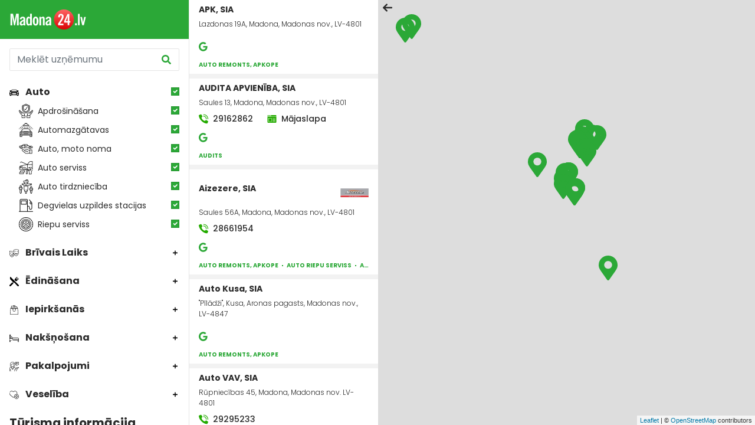

--- FILE ---
content_type: text/html; charset=UTF-8
request_url: https://madona.pilseta24.lv/karte/auto
body_size: 34268
content:
<!doctype html>
<html lang="lv">
<head>
        <title>Latvijas karte, Rīgas karte, pilsētu karte</title>
    <meta charset="utf-8">
    <meta name="viewport" content="width=device-width, initial-scale=1">
    <link rel="shortcut icon" href="/images/favicon.ico" type="image/x-icon"/>
    <meta name="description" content="Map SEO description">
    <meta name="keywords" content="Ziņas, Notikumi, Sludinājumi, Katalogs, Karte, Forums, X (Twitter), Video, Galerijas, Kontakti, Cilvēki, Sociālais tīkls, Pilsēta, Portāls, Pilsētas portāls, Bizness, Organizācijas">

                
    
			<!-- Matomo -->
    	<script>
			
			var _paq = window._paq = window._paq || [];
			var _mtm = window._mtm = window._mtm || [];
			_mtm.push({"template":"Pilseta24\\controllers\\MapController"});
			_mtm.push({'mtm.startTime': (new Date().getTime()), 'event': 'mtm.Start'});
			var d=document, g=d.createElement('script'), s=d.getElementsByTagName('script')[0];
			g.async=true; g.src='https://analytics.lt.lv/js/container_I2sgr1BJ.js'; s.parentNode.insertBefore(g,s);
    	</script>
			<!-- End Matomo -->
			

    <script src="https://dat.zl.lv/js/cookieconsent/cookieconsent.js"></script>
    <script>
	window.CookieConsent.init({
		// How long to wait until bar or initial modal comes up.
		UITimeout: 1000,
		// Show 'bar' or 'modal' initial layout
		mode: 'bar',
		// Show the 'reject all cookies' button. It's false by default.
		showRejectAllButton: false,
		// Look and feel.
		theme: {
			barColor: '#2C7CBF',
			barTextColor: '#FFF',
			barMainButtonColor: '#FFF',
			barMainButtonTextColor: '#2C7CBF',
			modalMainButtonColor: '#4285F4',
			modalMainButtonTextColor: '#FFF',
			focusColor: 'rgb(853 238 52 / 75%)'
		},

		// You can declare a 'customCSS' property to partially customize the default CSS instead of customizing specific properties described on the 'theme' object. The value of this property should be a template string as in the example. Bear in mind that this style will be injected in the document body.
		customCSS: `
            #cconsent-bar, #cconsent-bar * { box-sizing:border-box; }
            #cconsent-bar .visually-hide, #cconsent-modal .visually-hide { position: absolute !important; overflow: hidden !important; clip-path: rect(1px 1px 1px 1px) !important; width: 1px !important; height: 1px !important; }
            #cconsent-bar { background-color: red; color: black; padding:15px; text-align:right; font-family:inherit; font-size:14px; line-height:18px; position:fixed; bottom:0; inset-inline:0; z-index:9998; transform: translateY(0); transition: transform .6s ease-in-out; transition-delay: .3s;}
            #cconsent-bar.ccb--hidden {transform: translateY(100%); display:block; visible:hidden;}
            `,

		// Optionally, you have the chance to fully override the CSS as per your requirements. This options gives you full freedom but you'll have to declare CSS for the UI elements. The resulted style will be injected in the document head.
		fullCSSOverride: `
            #cconsent-bar, #cconsent-bar * { box-sizing:border-box }
            #cconsent-bar .visually-hide, #cconsent-modal .visually-hide { position: absolute !important; overflow: hidden !important; clip-path: rect(1px 1px 1px 1px) !important; width: 1px !important; height: 1px !important; }
            #cconsent-bar { background-color: #2b7abb; color: #fff; padding:15px; text-align:right; font-family:inherit; font-size:14px; line-height:18px; position:fixed; bottom:0; inset-inline:0; z-index:9998; transform: translateY(0); transition: transform .6s ease-in-out; transition-delay: .3s;}
            #cconsent-bar.ccb--hidden {transform: translateY(100%); display:block; visible:hidden;}
            #cconsent-bar .ccb__wrapper { display:flex; flex-wrap:wrap; justify-content:space-between; max-width:1800px; margin:0 auto;}
            #cconsent-bar .ccb__left { align-self:center; text-align:left; margin: 15px 0;}
            #cconsent-bar .ccb__right { align-self:center; white-space: nowrap;}
            #cconsent-bar .ccb__right > div {display:inline-block; color:#FFF;}
            #cconsent-bar button { line-height:normal; font-size:14px; border:0; padding:10px 10px; color: #2b7abb;}
            #cconsent-bar button.consent-give { line-height:normal; font-size:14px; border:none; padding:10px 10px; color: #2b7abb; background-color: #fff;}
            #cconsent-bar button.consent-decline { line-height:normal; font-size:14px; border:none; padding:10px 10px; color: #fff; background-color: #2b7abb; margin-right: 10px; border: 1px solid #fff}
            #cconsent-bar button.ccb__edit { appearance:none; margin-right:15px; border:0; padding:0; text-decoration:underline; color: #fff; background:none; }
            #cconsent-bar a:hover, #cconsent-bar button:hover { cursor:pointer; }
            #cconsent-bar button:focus-visible {box-shadow: 0 0 0 2px rgb(40 168 52 / 75%);}
            #cconsent-modal, #cconsent-init-modal { display:none; font-size:14px; line-height:18px; color:#666; width: 100vw; height: 100vh; position:fixed; left:0; top:0; right:0; bottom:0; font-family:sans-serif; font-size:14px; background-color:rgba(0,0,0,0.6); z-index:9999; align-items:center; justify-content:center;}
            @media (max-width: 600px) { #cconsent-modal, #cconsent-init-modal { height: 100% } }
            #cconsent-modal button, #cconsent-init-modal button { border: 0 }
            #cconsent-modal strong, #cconsent-init-modal strong {color:#333; margin-top:0}
            #cconsent-modal.ccm--visible, #cconsent-init-modal.ccm--visible {display:flex}
            #cconsent-modal .ccm__content, #cconsent-init-modal .ccm__content { max-width:600px; max-height:600px; overflow-Y:auto; background-color:#EFEFEF; display:flex; flex-direction:column; justify-content:space-between; }
            @media (max-width: 600px) { #cconsent-modal .ccm__content, #cconsent-init-modal .ccm__content { max-width:100vw; height:100%; max-height:initial; }}
            #cconsent-modal .ccm__content > .ccm__content__heading, #cconsent-init-modal .ccm__content > .ccm__content__heading { border-bottom:1px solid #D8D8D8; padding:35px 35px 20px; background-color:#EFEFEF; position:relative; }
            #cconsent-modal .ccm__content > .ccm__content__heading strong, #cconsent-init-modal .ccm__content > .ccm__content__heading strong { font-size:21px; font-weight:600; color:#333; margin:0 }
            #cconsent-modal .ccm__content > .ccm__content__heading p, #cconsent-init-modal .ccm__content > .ccm__content__heading p { margin-top:1rem; margin-bottom:1rem; }
            #cconsent-modal .ccm__content > .ccm__content__heading .ccm__cheading__close, #cconsent-init-modal .ccm__content > .ccm__content__heading .ccm__cheading__close { appearance:none; padding:0; border:0; font-weight:600; color:#888; cursor:pointer; font-size:26px; position:absolute; right:15px; top:15px; width:26px; height:26px; background:none; text-align:center; }
            #cconsent-modal .ccm__content > .ccm__content__heading .ccm__cheading__close:focus-visible, #cconsent-init-modal .ccm__content > .ccm__content__heading .ccm__cheading__close:focus-visible { box-shadow: 0 0 0 0.25rem rgb(40 168 52 / 75%); }
            #cconsent-modal .ccm__content > .ccm__content__body { background-color:#FFF; }
            #cconsent-modal .ccm__content > .ccm__content__body .ccm__tabgroup { margin:0; border-bottom: 1px solid #D8D8D8; }
            #cconsent-modal .ccm__content > .ccm__content__body .ccm__tab-head {color:#333; font-weight:600; cursor:pointer; position:relative; padding:0; margin:0; transition: background-color .5s ease-out; }
            #cconsent-modal .ccm__content > .ccm__content__body .ccm__tab-head:hover { background-color:#F9F9F9 }
            #cconsent-modal .ccm__content > .ccm__content__body .ccm__tab-head__status { order: 1; position:absolute; left:35px; font-weight: 600; display:inline-block; margin-right: 20px; pointer-events: none; }
            #cconsent-modal .ccm__content > .ccm__content__body .ccm__tab-head__status.ccm__tab-head__status--checked { font-size:1em; color:#28a834; }
            #cconsent-modal .ccm__content > .ccm__content__body .ccm__tab-head__status.ccm__tab-head__status--unchecked { font-size:1.4em; color:#e56385; }
            #cconsent-modal .ccm__content > .ccm__content__body .ccm__tab-head__text { order: 2; pointer-events: none; }
            #cconsent-modal .ccm__content > .ccm__content__body .ccm__tabgroup .ccm__tab-head .ccm__tab-head__icon-wedge { transition: transform .3s ease-out; transform-origin: center; position:absolute;right:25px; top:50%; transform:rotate(0deg); transform:translateY(-50%); order: 3;}
            #cconsent-modal .ccm__content > .ccm__content__body .ccm__tabgroup .ccm__tab-head .ccm__tab-head__icon-wedge > svg { pointer-events: none; }
            #cconsent-modal .ccm__content > .ccm__content__body .ccm__tabgroup.ccm__tabgroup--open .ccm__tab-head .ccm__tab-head__icon-wedge { transform:translateY(-50%) rotate(-180deg) }
            #cconsent-modal .ccm__tab-trigger { appearance: none; background: none; display: flex; flex-direction: row; width: 100%; padding:17px 35px 17px 56px; color:#333; font-weight:600; }
            #cconsent-modal .ccm__tab-trigger:focus-visible {box-shadow: 0 0 0 2px rgb(40 168 52 / 75%);}
            #cconsent-modal .ccm__content > .ccm__content__body .ccm__tab-content {padding:0; margin:0}
            #cconsent-modal .ccm__content > .ccm__content__body .ccm__tabgroup .ccm__tab-content { overflow: hidden; display: none; transition: all .5s ease-out; }
            #cconsent-modal .ccm__content > .ccm__content__body .ccm__tabgroup .ccm__tab-content__inner { display: flex; flex-direction: row; padding:25px 35px; }
            #cconsent-modal .ccm__content > .ccm__content__body .ccm__tabgroup.ccm__tabgroup--open .ccm__tab-head { background-color:#f9f9f9 }
            #cconsent-modal .ccm__content > .ccm__content__body .ccm__tabgroup.ccm__tabgroup--open .ccm__tab-content { max-height: 900px; display: block; }
            #cconsent-modal .ccm__content > .ccm__content__body .ccm__tab-content .ccm__tab-content__choose {order:1;}
            @media (max-width: 600px) { #cconsent-modal .ccm__content > .ccm__content__body .ccm__tabgroup.ccm__tabgroup--open .ccm__tab-content {flex-direction:column} }
            @media (max-width: 600px) { #cconsent-modal .ccm__content > .ccm__content__body .ccm__tab-content .ccm__tab-content__choose { margin-bottom:20px; } }
            #cconsent-modal .ccm__content > .ccm__content__body .ccm__tab-content .ccm__tab-content__choose .ccm__switch-component {display:flex; margin-right:35px; align-items:center;}
            #cconsent-modal .ccm__content > .ccm__content__body .ccm__tab-content .ccm__tab-content__choose .ccm__switch__status {font-weight:600;}
            #cconsent-modal .ccm__content > .ccm__content__body .ccm__tab-content .ccm__tab-content__choose .ccm__switch-group {background:none; width:40px; height:20px; margin:0 10px; position:relative;}
            #cconsent-modal .ccm__content > .ccm__content__body .ccm__tab-content .ccm__tab-content__choose .ccm__switch__slider {position: absolute; cursor: pointer; top: 0; left: 0; right: 0; bottom: 0; background-color: #ccc; border-radius:10px; transition: .4s; pointer-events: none;}
            #cconsent-modal .ccm__content > .ccm__content__body .ccm__tab-content .ccm__tab-content__choose .ccm__switch__slider:before {position: absolute; content: ""; height: 12px; width: 12px; left: 4px; bottom: 4px; background-color: white; border-radius:50%; transition: .4s;}
            #cconsent-modal .ccm__content > .ccm__content__body .ccm__tab-content .ccm__tab-content__choose .ccm__switch-group[aria-checked="true"] .ccm__switch__slider {background-color: #28A834;}
            #cconsent-modal .ccm__content > .ccm__content__body .ccm__tab-content .ccm__tab-content__choose .ccm__switch-group:focus-visible {box-shadow: 0 0 0 2px rgb(40 168 52 / 75%);}
            #cconsent-modal .ccm__content > .ccm__content__body .ccm__tab-content .ccm__tab-content__choose .ccm__switch-group[aria-checked="true"] .ccm__switch__slider:before {-webkit-transform: translateX(20px); -ms-transform: translateX(20px); transform: translateX(20px);}
            #cconsent-modal .ccm__content > .ccm__content__body .ccm__tab-content .ccm__tab-content__desc {order:2;}
            #cconsent-modal .ccm__content > .ccm__content__body .ccm__tab-content strong {font-size:18px; margin-bottom:10px; line-height:1;}
            #cconsent-modal .ccm__content > .ccm__content__body .ccm__tab-content p {color:#444; margin-bottom:0}
            #cconsent-modal .ccm__content > .ccm__content__body .ccm__tab-content .ccm__list:not(:empty) {margin-top:30px;}
            #cconsent-modal .ccm__content > .ccm__content__body .ccm__tab-content .ccm__list .ccm__list__title {color:#333; font-weight:600;}
            #cconsent-modal .ccm__content > .ccm__content__body .ccm__tab-content .ccm__list ul { margin:15px 0; padding-left:15px }
            #cconsent-modal .ccm__footer, #cconsent-init-modal .ccm__footer { padding:35px; background-color:#EFEFEF; text-align:center; display: flex; align-items:center; justify-content:flex-end; }
            #cconsent-modal .ccm__footer button, #cconsent-init-modal .ccm__footer button { line-height:normal; font-size:14px; transition: background-color .5s ease-out; background-color: #1e6ef4; color: #fff; border:none; padding:13px; min-width:110px; border-radius: 2px; cursor:pointer; height: 100%; }
            #cconsent-modal .ccm__footer button:hover, #cconsent-init-modal .ccm__footer button:hover { background-color: #181616; }
            #cconsent-modal .ccm__footer button:focus-within, #cconsent-init-modal .ccm__footer button:focus-within { box-shadow: 0 0 0 0.25rem rgb(40 168 52 / 75%); }
            #cconsent-modal .ccm__footer button + button, #cconsent-init-modal .ccm__footer button + button { margin-left: 10px; }`,
		language: {
			// Current language.
			current: 'en',
			locale: {
				en: {
					barMainText: 'This website uses cookies to ensure you get the best experience on our website.',
					closeAriaLabel: 'close',
					barLinkSetting: 'Cookie Settings',
					barBtnAcceptAll: 'Accept all cookies',
					modalMainTitle: 'Cookie settings',
					// You can insert <a> tags within this prop to render links
					modalMainText: 'Cookies are small pieces of data sent from a website and stored on the user\'s computer by the user\'s web browser while the user is browsing. Your browser stores each message in a small file, called cookie. When you request another page from the server, your browser sends the cookie back to the server. Cookies were designed to be a reliable mechanism for websites to remember information or to record the user\'s browsing activity.',
					modalBtnSave: 'Save current settings',
					modalBtnAcceptAll: 'Accept all cookies and close',
					modalAffectedSolutions: 'Affected solutions:',
					learnMore: 'Learn More',
					on: 'On',
					off: 'Off',
					enabled: 'is enabled.',
					disabled: 'is disabled.',
					checked: 'checked',
					unchecked: 'unchecked',
				},
				lv: {
					barMainText: 'Lapa izmanto sīkfailus',
					closeAriaLabel: 'Aizvērt',
					barLinkSetting: 'Sīkfailu uzstādījumi',
					barBtnAcceptAll: 'Apstiprināt visus sīkfailus',
					modalMainTitle: 'Sīkfailu uzstādījumi',
					modalMainText: 'Sīkfaili ir nelieli datu gabali, kas tiek nosūtīti no vietnes un ko lietotāja tīmekļa pārlūkprogramma saglabā lietotāja datorā, kamēr lietotājs pārlūko. Jūsu pārlūkprogramma katru ziņojumu saglabā nelielā failā, ko sauc par sīkfailu. Kad pieprasāt citu lapu no servera, jūsu pārlūkprogramma nosūta sīkfailu atpakaļ serverim. Sīkfaili tika izstrādāti kā uzticams mehānisms, lai tīmekļa vietnes varētu atcerēties informāciju vai reģistrēt lietotāja pārlūkošanas darbības.',
					modalBtnSave: 'Saglabāt uzstādījumus',
					modalBtnAcceptAll: 'Apstiprināt visus sīkfailus un aizvērt',
					modalAffectedSolutions: 'Skartie risinājumi:',
					learnMore: 'Uzzināt vairāk',
					on: 'Iesl.',
					off: 'Izsl.',
					enabled: 'ir izslēgts.',
					disabled: 'ir ieslēgts.',
					checked: 'atzīmēts',
					unchecked: 'nav atzīmēts',
				}
			}
		},
		// List all the categories you want to display.
		categories: {
			// Unique name.
			// This probably will be the default category.
			necessary: {
				// The cookies here are necessary and category can't be turned off.
				// Wanted config value will be ignored.
				needed: true,
				// The cookies in this category will be let trough.
				// This probably should be false if category not necessary.
				wanted: true,
				// If checkbox is on or off at first run.
				checked: true,
				// Language settings for categories.
				language: {
					locale: {
						en: {
							name: 'Strictly Necessary Cookies',
							description: 'A strictly necessary cookie is a type of cookie that is used by the website to function properly, without which the site would not work. This type of cookie does not collect any personally identifiable information about you and does not track your browsing habits.',
						},
						lv: {
							name: 'Nepieciešamās sīkdatnes',
							description: 'Portāla funkcionalitātei nepieciešamās sīkdatnes. Neuzkrāj jūsu personīgo informāciju un interneta lietošanas paradumus.',
						}
					}
				}
			},
			setupad:
				{
					// Wanted config value will be ignored.
					needed: false,
					// The cookies in this category will be let trough.
					// This probably should be false if category not necessary.
					wanted: false,
					// If checkbox is on or off at first run.
					checked: true,
					// Language settings for categories.
					language: {
						locale: {
							en: {
								name: 'Setupad Cookies',
								description: 'Cookies providing Setupad banner network functionality.',
							},
							lv: {
								name: 'Setupad sīkdatnes',
								description: 'Sīkdatnes, kas nodrošina Setupad reklāmbaneru tīkla funkcionalitāti.',
							}
						}
					}

				},
			analytics:
				{
					// Wanted config value will be ignored.
					needed: false,
					// The cookies in this category will be let trough.
					// This probably should be false if category not necessary.
					wanted: false,
					// If checkbox is on or off at first run.
					checked: true,
					// Language settings for categories.
					language: {
						locale: {
							en: {
								name: 'Google Analytics & Facebook Cookies',
								description: 'Cookies and similar technologies used for analytics help collect data that allows services to understand how you interact with a particular service. These insights allow services to both improve content and build better features that enhance your experience. Some cookies and similar technologies help sites and apps understand how their visitors engage with their services. For example, Google Analytics uses a set of cookies to collect information on behalf of businesses which use the Google Analytics service and report site usage statistics to them without personally identifying individual visitors. ‘_ga’, the main cookie used by Google Analytics, enables the service to distinguish one visitor from another and lasts for 2 years. Any site that implements Google Analytics, including Google services, uses the "_ga" cookie. Each "_ga" cookie is unique to the specific property, so it cannot be used to track a given user or browser across unrelated websites. Google services also use "NID" and "_Secure-ENID" cookies on Google Search, and "VISITOR_INFO1_LIVE" and "__Secure-YEC" cookies on YouTube, for analytics. Google mobile apps may also use unique identifiers, such as the "Google Usage ID", for analytics. ',
							},
							lv: {
								name: 'Google Analytics & Facebook sīkdatnes',
								description: 'Google Analytics un Facebook sīkfaili tiek izmantoti lai statistiski analizētu lietotāju grupu uzvedību portālā, kas palīdz portālu optimizēt un veidot to labāku jums nākotnē. ',
							}
						}
					}

				}
		},
		// List actual services here.
		services: {
			setupad_script_tag: {
				category: 'setupad',
				type: 'script-tag',
				search: 'setupad',
				language: {
					locale: {
						en: {
							name: 'Setupad'
						},
						lv: {
							name: 'Setupad'
						}
					}
				}
			},
			facebook_script_tag: {
				category: 'analytics',
				type: 'script-tag',
				search: 'facebook',
				language: {
					locale: {
						en: {
							name: 'Facebook'
						},
						lv: {
							name: 'Facebook'
						}
					}
				}
			},
			// Unique name.
			analytics: {
				// Existing category Unique name.
				// This example shows how to block Google Analytics.
				category: 'analytics',
				// Type of blocking to apply here.
				// This depends on the type of script we are trying to block.
				// Can be: dynamic-script, script-tag, wrapped, localcookie.
				type: 'dynamic-script',
				// Only needed if "type: dynamic-script".
				// The filter will look for this keyword in inserted script tags
				//  and block if match found.
				search: 'analytics',
				// List of known cookie names or regular expressions matching
				//  cookie names placed by this service.
				// These will be removed from current domain and .domain.
				cookies: [
					{
						// Known cookie name.
						name: '_gid',
						// Expected cookie domain.
						domain: `.${window.location.hostname}`
					},
					{
						// Regex matching cookie name.
						name: /^_ga/,
						domain: `.${window.location.hostname}`
					}
				],
				language: {
					locale: {
						en: {
							name: 'Google Analytics'
						},
						hu: {
							name: 'Google Analytics'
						}
					}
				}
			}
		},
		//List consent properties according to Google Consent Mode v2, and their respecting controlling categories listed above.
		consentModeControls: {
			ad_storage: 'necessary',
			ad_user_data: 'necessary',
			ad_personalization: 'necessary',
			analytics_storage: 'necessary',
		},
		// whether consent mode updates will be handled by gtag or via custom GTM template. The value by default is null. Can have 'gtag' or 'gtm-template' values.
		consentModeHandler: 'gtm-template'
	});
</script>

    <script src="/assets/fontawesome/js/fontawesome-all.min.js" data-search-pseudo-elements></script>


                
    
    <!-- Fonts -->
    <link href="https://fonts.googleapis.com/css2?family=Poppins:wght@100;300;400;500;700;800;900&display=swap"
          rel="stylesheet">
    <!-- / Fonts -->

                <link href="https://cdn.jsdelivr.net/npm/bootstrap@5.0.0-beta1/dist/css/bootstrap.min.css" rel="stylesheet"
              integrity="sha384-giJF6kkoqNQ00vy+HMDP7azOuL0xtbfIcaT9wjKHr8RbDVddVHyTfAAsrekwKmP1"
              crossorigin="anonymous">
    
    <link rel="stylesheet" href="/assets_custom/jquery/jquery-ui.min.css"/>
    <link rel="stylesheet" href="https://unpkg.com/leaflet@1.7.1/dist/leaflet.css"
          integrity="sha512-xodZBNTC5n17Xt2atTPuE1HxjVMSvLVW9ocqUKLsCC5CXdbqCmblAshOMAS6/keqq/sMZMZ19scR4PsZChSR7A=="
          crossorigin=""/>
    <link rel="stylesheet" href="/assets_custom/leaflet/markercluster/MarkerCluster.css"/>
    <link rel="stylesheet" href="/assets_custom/leaflet/markercluster/MarkerCluster.Default.css"/>

            <link rel="stylesheet" type="text/css" href="/assets/css/main.css?v=1.05" media="screen, projection">
    
                <script src="/assets/js/jquery-3.5.1.min.js"></script>
        <script src="https://cdn.jsdelivr.net/npm/bootstrap@5.0.0-beta1/dist/js/bootstrap.bundle.min.js"
                integrity="sha384-ygbV9kiqUc6oa4msXn9868pTtWMgiQaeYH7/t7LECLbyPA2x65Kgf80OJFdroafW"
                crossorigin="anonymous"></script>
    
    <script src="/assets_custom/jquery/jquery-ui.min.js"></script>
    <script src="https://unpkg.com/leaflet@1.7.1/dist/leaflet.js"
            integrity="sha512-XQoYMqMTK8LvdxXYG3nZ448hOEQiglfqkJs1NOQV44cWnUrBc8PkAOcXy20w0vlaXaVUearIOBhiXZ5V3ynxwA=="
            crossorigin=""></script>
    <script src="/assets_custom/leaflet/markercluster/leaflet.markercluster.js"></script>
    <script src="/assets_custom/leaflet/smooth.marker.bouncing.js"></script>
    <script>
        $(function () {
            $.extend($.ui.autocomplete.prototype.options, {
                open: function (event, ui) {
                    $(this).autocomplete("widget").css({
                        "width": ($(this).outerWidth() + "px")
                    });
                }
            });
        })
    </script>

        
            <script src="/assets/js/main.js?v=1.05"></script>
    
    
					<!--
					<script src="https://cmp.setupcmp.com/cmp/cmp/cmp-stub.js" data-prop-id="6184"></script>
					<script src="https://cmp.setupcmp.com/cmp/cmp/cmp-v1.js" data-prop-stpd-cmp-id="6184" async></script>
					-->

					<script src="https://securepubads.g.doubleclick.net/tag/js/gpt.js" async type="text/plain" data-consent="setupad"></script>
					<script type="text/plain" data-consent="setupad">
							window.googletag = window.googletag || {cmd: []};
							googletag.cmd.push (function () {
									if(window.innerWidth > 1000) {
											googletag.defineSlot('/147246189,22868315866/Pilseta24_lv_1000x100_sticky_anchorad_desktop', [[1000,100],[970,90],[728,90],[990,90],[970,50],[960,90],[950,90],[980,90]], 'Pilseta24_lv_1000x100_sticky_anchorad_responsive').addService(googletag.pubads());
											googletag.defineSlot('/147246189,22868315866/Pilseta24_lv_300x250_right_side_desktop', [[300,250]], 'Pilseta24_lv_300x250_right_side_responsive').addService(googletag.pubads());            
									} else {
											googletag.defineSlot('/147246189,22868315866/Pilseta24_lv_320x100_sticky_anchorad_mobile', [[320,100],[320,50],[300,100],[300,50]], 'Pilseta24_lv_1000x100_sticky_anchorad_responsive').addService(googletag.pubads());
											googletag.defineSlot('/147246189,22868315866/Pilseta24_lv_336x336_right_side_mobile', [[300,250],[336,336],[336,320],[320,320],[300,300],[336,280],[320,250],[320,336]], 'Pilseta24_lv_300x250_right_side_responsive').addService(googletag.pubads());            
									}
									
									googletag.pubads().enableSingleRequest();
									googletag.pubads().disableInitialLoad();
									googletag.enableServices();
									googletag.pubads().collapseEmptyDivs();
					
							});
					</script>
					<script async src="https://stpd.cloud/saas/3737" type="text/plain" data-consent="setupad"></script>
					

    <!--
<link rel="stylesheet" type="text/css" href="https://cdn.jsdelivr.net/npm/cookieconsent@3/build/cookieconsent.min.css">
<script src="https://cdn.jsdelivr.net/npm/cookieconsent@3/build/cookieconsent.min.js"></script>
<script>
    window.addEventListener("load", function(){
        window.cookieconsent.initialise({
            "palette": {
                "popup": {
                    "background": "#2BA837",
                    "text": "#ffffff"
                },
                "button": {
                    "background": "#ff9900",
                    "text": "#ffffff"
                }
            },
            "theme": "classic",
            "position": "bottom-right",
            "content": {
                "message": "Informējam, ka šajā tīmekļa vietnē tiek izmantotas sīkdatnes.\nTurpinot lietot šo vietni, Jūs piekrītat, ka mēs uzkrāsim un izmantosim sīkdatnes Jūsu ierīcē. Savu piekrišanu Jūs jebkurā laikā varat atsaukt, nodzēšot saglabātās sīkdatnes. ",
                "dismiss": "Piekrītu",
                "link": "Atvērt",
                "href": "https://www.latvijastalrunis.lv/privatuma-politika"		},
            "cookie": {
                "domain": "pilseta24.lv",
                "path": "/",
                "expiryDays": "365"
            }
        })});
</script>
-->    
											<!-- Google tag (gtag.js) -->
											<script async src='https://www.googletagmanager.com/gtag/js?id=G-6EE0FL98HV' type='text/plain' data-consent='analytics'></script>
											<script type='text/plain' data-consent='analytics'>
												window.dataLayer = window.dataLayer || [];
												function gtag(){dataLayer.push(arguments);}
												gtag('js', new Date());
												gtag('config', 'G-6EE0FL98HV');
												gtag('config', 'G-8NK2W6DWE0');
											</script>
			                


</head>
<body>
    <div class="wrap city-map ">
        <div class="fixed-nav">
            <div class="header">
                <a class="nav__brand" href="/"><img
                        src="/assets/images/cities/Madona-24.svg"
                        alt="Madona 24"></a>
                <a href="#" class="map-filter-toggle js-map-filter-toggle"><img src="/assets/images/ico-filter.svg"
                                                                                alt=""></a>
            </div>
            <div class="subnav">
                <form action="#" method="get">
                    <div class="form-group sidebar-search">
                        <input type="text" name="map-search" class="form-control js-map-search-input" placeholder="Meklēt uzņēmumu" value="">
                        <button type="reset" class="btn btn--reset js-reset-btn" name="reset"><img src="/assets/images/times-solid.svg" alt=""></button>
                        <button type="submit" class="btn btn--search"><img src="/assets/images/ico-search.svg"></button>
                    </div>
                </form>
                <ul class="subnav__list subnav__v2">
                                            <li data-category="auto">
                            <a href="#" class="js-map-subnav-toggle open">
                                <span class="subnav__ico">                                    <img src="/assets/images/ico/ico-car.svg" alt="">
                                    </span>
                                Auto
                            </a>
                            <span class="subnav__toggle js-map-subnav-toggle open">
                                <img class="open" src="/assets/images/ico-plus.svg" alt="">
                                <input class="form-check-input select-all-filter js-select-all-filter categories"
                                       type="checkbox"
                                       value="">
                            </span>
                                                            <ul class="form-list js-map-subnav-block inactive">
                                                                            <li data-map-category="kknoz_1000000439243">
                                            <div class="form-check form-check-ico">
                                                <span class="subnav__ico"><img
                                                        src="/assets/images/ico/ico-insurance.svg" alt="">
                                                    </span>
                                                <label class="form-check-label" for="a-kknoz_1000000439243">
                                                    Apdrošināšana
                                                </label>
                                                <input class="form-check-input map-category" type="checkbox"
                                                       value="p39"
                                                       id="a-kknoz_1000000439243">
                                            </div>
                                        </li>
                                                                            <li data-map-category="kknoz_1000000434765">
                                            <div class="form-check form-check-ico">
                                                <span class="subnav__ico"><img
                                                        src="/assets/images/ico/ico-car-wash.svg" alt="">
                                                    </span>
                                                <label class="form-check-label" for="a-kknoz_1000000434765">
                                                    Automazgātavas
                                                </label>
                                                <input class="form-check-input map-category" type="checkbox"
                                                       value="p3"
                                                       id="a-kknoz_1000000434765">
                                            </div>
                                        </li>
                                                                            <li data-map-category="kknoz_1000000434756">
                                            <div class="form-check form-check-ico">
                                                <span class="subnav__ico"><img
                                                        src="/assets/images/ico/ico-car-rental.svg" alt="">
                                                    </span>
                                                <label class="form-check-label" for="a-kknoz_1000000434756">
                                                    Auto, moto noma
                                                </label>
                                                <input class="form-check-input map-category" type="checkbox"
                                                       value="p4"
                                                       id="a-kknoz_1000000434756">
                                            </div>
                                        </li>
                                                                            <li data-map-category="kknoz_1000000439251">
                                            <div class="form-check form-check-ico">
                                                <span class="subnav__ico"><img
                                                        src="/assets/images/ico/ico-car-service.svg" alt="">
                                                    </span>
                                                <label class="form-check-label" for="a-kknoz_1000000439251">
                                                    Auto serviss
                                                </label>
                                                <input class="form-check-input map-category" type="checkbox"
                                                       value="p47"
                                                       id="a-kknoz_1000000439251">
                                            </div>
                                        </li>
                                                                            <li data-map-category="kknoz_1000000439570">
                                            <div class="form-check form-check-ico">
                                                <span class="subnav__ico"><img
                                                        src="/assets/images/ico/ico-car-parts.svg" alt="">
                                                    </span>
                                                <label class="form-check-label" for="a-kknoz_1000000439570">
                                                    Auto tirdzniecība
                                                </label>
                                                <input class="form-check-input map-category" type="checkbox"
                                                       value="p77"
                                                       id="a-kknoz_1000000439570">
                                            </div>
                                        </li>
                                                                            <li data-map-category="kknoz_1000000434768">
                                            <div class="form-check form-check-ico">
                                                <span class="subnav__ico"><img
                                                        src="/assets/images/ico/ico-car-gasstation.svg" alt="">
                                                    </span>
                                                <label class="form-check-label" for="a-kknoz_1000000434768">
                                                    Degvielas uzpildes stacijas
                                                </label>
                                                <input class="form-check-input map-category" type="checkbox"
                                                       value="p30"
                                                       id="a-kknoz_1000000434768">
                                            </div>
                                        </li>
                                                                            <li data-map-category="kknoz_1000000434762">
                                            <div class="form-check form-check-ico">
                                                <span class="subnav__ico"><img
                                                        src="/assets/images/ico/ico-car-tire.svg" alt="">
                                                    </span>
                                                <label class="form-check-label" for="a-kknoz_1000000434762">
                                                    Riepu serviss
                                                </label>
                                                <input class="form-check-input map-category" type="checkbox"
                                                       value="p25"
                                                       id="a-kknoz_1000000434762">
                                            </div>
                                        </li>
                                                                    </ul>
                                                    </li>
                                            <li data-category="brivais_laiks">
                            <a href="#" class="js-map-subnav-toggle open">
                                <span class="subnav__ico">                                    <img src="/assets/images/ico/ico-entertainment.svg" alt="">
                                    </span>
                                Brīvais Laiks
                            </a>
                            <span class="subnav__toggle js-map-subnav-toggle open">
                                <img class="open" src="/assets/images/ico-plus.svg" alt="">
                                <input class="form-check-input select-all-filter js-select-all-filter categories"
                                       type="checkbox"
                                       value="">
                            </span>
                                                            <ul class="form-list js-map-subnav-block inactive">
                                                                            <li data-map-category="kknoz_1000000434802">
                                            <div class="form-check form-check-ico">
                                                <span class="subnav__ico"><img
                                                        src="/assets/images/ico/ico-government.svg" alt="">
                                                    </span>
                                                <label class="form-check-label" for="a-kknoz_1000000434802">
                                                    Atpūtas, kultūras centri
                                                </label>
                                                <input class="form-check-input map-category" type="checkbox"
                                                       value="b2"
                                                       id="a-kknoz_1000000434802">
                                            </div>
                                        </li>
                                                                            <li data-map-category="kknoz_1000000434799">
                                            <div class="form-check form-check-ico">
                                                <span class="subnav__ico"><img
                                                        src="/assets/images/ico/ico-park.svg" alt="">
                                                    </span>
                                                <label class="form-check-label" for="a-kknoz_1000000434799">
                                                    Atpūtas parki
                                                </label>
                                                <input class="form-check-input map-category" type="checkbox"
                                                       value="b1"
                                                       id="a-kknoz_1000000434799">
                                            </div>
                                        </li>
                                                                            <li data-map-category="kknoz_1000000439598">
                                            <div class="form-check form-check-ico">
                                                <span class="subnav__ico"><img
                                                        src="/assets/images/ico/ico-church.svg" alt="">
                                                    </span>
                                                <label class="form-check-label" for="a-kknoz_1000000439598">
                                                    Baznīcas
                                                </label>
                                                <input class="form-check-input map-category" type="checkbox"
                                                       value="b49"
                                                       id="a-kknoz_1000000439598">
                                            </div>
                                        </li>
                                                                            <li data-map-category="kknoz_1000000434794">
                                            <div class="form-check form-check-ico">
                                                <span class="subnav__ico"><img
                                                        src="/assets/images/ico/ico-cinema.svg" alt="">
                                                    </span>
                                                <label class="form-check-label" for="a-kknoz_1000000434794">
                                                    Kino
                                                </label>
                                                <input class="form-check-input map-category" type="checkbox"
                                                       value="b4"
                                                       id="a-kknoz_1000000434794">
                                            </div>
                                        </li>
                                                                            <li data-map-category="kknoz_1000000435200">
                                            <div class="form-check form-check-ico">
                                                <span class="subnav__ico"><img
                                                        src="/assets/images/ico/ico-museum.svg" alt="">
                                                    </span>
                                                <label class="form-check-label" for="a-kknoz_1000000435200">
                                                    Muzeji
                                                </label>
                                                <input class="form-check-input map-category" type="checkbox"
                                                       value="b40"
                                                       id="a-kknoz_1000000435200">
                                            </div>
                                        </li>
                                                                            <li data-map-category="kknoz_1000000434795">
                                            <div class="form-check form-check-ico">
                                                <span class="subnav__ico"><img
                                                        src="/assets/images/ico/ico-sport.svg" alt="">
                                                    </span>
                                                <label class="form-check-label" for="a-kknoz_1000000434795">
                                                    Sports
                                                </label>
                                                <input class="form-check-input map-category" type="checkbox"
                                                       value="b7"
                                                       id="a-kknoz_1000000434795">
                                            </div>
                                        </li>
                                                                            <li data-map-category="kknoz_1000000434796">
                                            <div class="form-check form-check-ico">
                                                <span class="subnav__ico"><img
                                                        src="/assets/images/ico/ico-theatre.svg" alt="">
                                                    </span>
                                                <label class="form-check-label" for="a-kknoz_1000000434796">
                                                    Teātri
                                                </label>
                                                <input class="form-check-input map-category" type="checkbox"
                                                       value="b8"
                                                       id="a-kknoz_1000000434796">
                                            </div>
                                        </li>
                                                                            <li data-map-category="kknoz_1000000434797">
                                            <div class="form-check form-check-ico">
                                                <span class="subnav__ico"><img
                                                        src="/assets/images/ico/ico-info.svg" alt="">
                                                    </span>
                                                <label class="form-check-label" for="a-kknoz_1000000434797">
                                                    Tūrisms
                                                </label>
                                                <input class="form-check-input map-category" type="checkbox"
                                                       value="b9"
                                                       id="a-kknoz_1000000434797">
                                            </div>
                                        </li>
                                                                    </ul>
                                                    </li>
                                            <li data-category="edinasana">
                            <a href="#" class="js-map-subnav-toggle open">
                                <span class="subnav__ico">                                    <img src="/assets/images/ico/ico-restaurant.svg" alt="">
                                    </span>
                                Ēdināšana
                            </a>
                            <span class="subnav__toggle js-map-subnav-toggle open">
                                <img class="open" src="/assets/images/ico-plus.svg" alt="">
                                <input class="form-check-input select-all-filter js-select-all-filter categories"
                                       type="checkbox"
                                       value="">
                            </span>
                                                            <ul class="form-list js-map-subnav-block inactive">
                                                                            <li data-map-category="kknoz_1000000439621">
                                            <div class="form-check form-check-ico">
                                                <span class="subnav__ico"><img
                                                        src="/assets/images/ico/ico-cake.svg" alt="">
                                                    </span>
                                                <label class="form-check-label" for="a-kknoz_1000000439621">
                                                    Konditoreja
                                                </label>
                                                <input class="form-check-input map-category" type="checkbox"
                                                       value="e9"
                                                       id="a-kknoz_1000000439621">
                                            </div>
                                        </li>
                                                                            <li data-map-category="kknoz_1000000435251">
                                            <div class="form-check form-check-ico">
                                                <span class="subnav__ico"><img
                                                        src="/assets/images/ico/ico-restaurant-caffee.svg" alt="">
                                                    </span>
                                                <label class="form-check-label" for="a-kknoz_1000000435251">
                                                    Restorāni, kafejnīcas
                                                </label>
                                                <input class="form-check-input map-category" type="checkbox"
                                                       value="e8"
                                                       id="a-kknoz_1000000435251">
                                            </div>
                                        </li>
                                                                    </ul>
                                                    </li>
                                            <li data-category="iepirksanas">
                            <a href="#" class="js-map-subnav-toggle open">
                                <span class="subnav__ico">                                    <img src="/assets/images/ico/ico-shopping-bag.svg" alt="">
                                    </span>
                                Iepirkšanās
                            </a>
                            <span class="subnav__toggle js-map-subnav-toggle open">
                                <img class="open" src="/assets/images/ico-plus.svg" alt="">
                                <input class="form-check-input select-all-filter js-select-all-filter categories"
                                       type="checkbox"
                                       value="">
                            </span>
                                                            <ul class="form-list js-map-subnav-block inactive">
                                                                            <li data-map-category="kknoz_1000000434734">
                                            <div class="form-check form-check-ico">
                                                <span class="subnav__ico"><img
                                                        src="/assets/images/ico/ico-shoe.svg" alt="">
                                                    </span>
                                                <label class="form-check-label" for="a-kknoz_1000000434734">
                                                    Apavi
                                                </label>
                                                <input class="form-check-input map-category" type="checkbox"
                                                       value="i1"
                                                       id="a-kknoz_1000000434734">
                                            </div>
                                        </li>
                                                                            <li data-map-category="kknoz_1000000434737">
                                            <div class="form-check form-check-ico">
                                                <span class="subnav__ico"><img
                                                        src="/assets/images/ico/ico-jacket.svg" alt="">
                                                    </span>
                                                <label class="form-check-label" for="a-kknoz_1000000434737">
                                                    Apģērbi
                                                </label>
                                                <input class="form-check-input map-category" type="checkbox"
                                                       value="i2"
                                                       id="a-kknoz_1000000434737">
                                            </div>
                                        </li>
                                                                            <li data-map-category="kknoz_1000000435168">
                                            <div class="form-check form-check-ico">
                                                <span class="subnav__ico"><img
                                                        src="/assets/images/ico/ico-wine.svg" alt="">
                                                    </span>
                                                <label class="form-check-label" for="a-kknoz_1000000435168">
                                                    Dzērieni, tabaka
                                                </label>
                                                <input class="form-check-input map-category" type="checkbox"
                                                       value="i19"
                                                       id="a-kknoz_1000000435168">
                                            </div>
                                        </li>
                                                                            <li data-map-category="kknoz_1000000434741">
                                            <div class="form-check form-check-ico">
                                                <span class="subnav__ico"><img
                                                        src="/assets/images/ico/ico-book.svg" alt="">
                                                    </span>
                                                <label class="form-check-label" for="a-kknoz_1000000434741">
                                                    Grāmatas, prese
                                                </label>
                                                <input class="form-check-input map-category" type="checkbox"
                                                       value="i6"
                                                       id="a-kknoz_1000000434741">
                                            </div>
                                        </li>
                                                                            <li data-map-category="kknoz_1000000434748">
                                            <div class="form-check form-check-ico">
                                                <span class="subnav__ico"><img
                                                        src="/assets/images/ico/ico-lipstick.svg" alt="">
                                                    </span>
                                                <label class="form-check-label" for="a-kknoz_1000000434748">
                                                    Parfimērija, higiēnas preces
                                                </label>
                                                <input class="form-check-input map-category" type="checkbox"
                                                       value="i9"
                                                       id="a-kknoz_1000000434748">
                                            </div>
                                        </li>
                                                                            <li data-map-category="kknoz_1000000434747">
                                            <div class="form-check form-check-ico">
                                                <span class="subnav__ico"><img
                                                        src="/assets/images/ico/ico-grocery.svg" alt="">
                                                    </span>
                                                <label class="form-check-label" for="a-kknoz_1000000434747">
                                                    Pārtikas tirdzniecība
                                                </label>
                                                <input class="form-check-input map-category" type="checkbox"
                                                       value="i10"
                                                       id="a-kknoz_1000000434747">
                                            </div>
                                        </li>
                                                                            <li data-map-category="kknoz_1000000434751">
                                            <div class="form-check form-check-ico">
                                                <span class="subnav__ico"><img
                                                        src="/assets/images/ico/ico-necklace.svg" alt="">
                                                    </span>
                                                <label class="form-check-label" for="a-kknoz_1000000434751">
                                                    Rotaslietas, suvenīri
                                                </label>
                                                <input class="form-check-input map-category" type="checkbox"
                                                       value="i11"
                                                       id="a-kknoz_1000000434751">
                                            </div>
                                        </li>
                                                                            <li data-map-category="kknoz_1000000434744">
                                            <div class="form-check form-check-ico">
                                                <span class="subnav__ico"><img
                                                        src="/assets/images/ico/ico-flowers.svg" alt="">
                                                    </span>
                                                <label class="form-check-label" for="a-kknoz_1000000434744">
                                                    Ziedi, sēklas, stādi
                                                </label>
                                                <input class="form-check-input map-category" type="checkbox"
                                                       value="i17"
                                                       id="a-kknoz_1000000434744">
                                            </div>
                                        </li>
                                                                    </ul>
                                                    </li>
                                            <li data-category="naksnosana">
                            <a href="#" class="js-map-subnav-toggle open">
                                <span class="subnav__ico">                                    <img src="/assets/images/ico/ico-bed.svg" alt="">
                                    </span>
                                Nakšņošana
                            </a>
                            <span class="subnav__toggle js-map-subnav-toggle open">
                                <img class="open" src="/assets/images/ico-plus.svg" alt="">
                                <input class="form-check-input select-all-filter js-select-all-filter categories"
                                       type="checkbox"
                                       value="">
                            </span>
                                                            <ul class="form-list js-map-subnav-block inactive">
                                                                            <li data-map-category="kknoz_1000000435169">
                                            <div class="form-check form-check-ico">
                                                <span class="subnav__ico"><img
                                                        src="/assets/images/ico/ico-picnic.svg" alt="">
                                                    </span>
                                                <label class="form-check-label" for="a-kknoz_1000000435169">
                                                    Atpūtas vieta
                                                </label>
                                                <input class="form-check-input map-category" type="checkbox"
                                                       value="n20"
                                                       id="a-kknoz_1000000435169">
                                            </div>
                                        </li>
                                                                            <li data-map-category="kknoz_1000000435203">
                                            <div class="form-check form-check-ico">
                                                <span class="subnav__ico"><img
                                                        src="/assets/images/ico/ico-tent.svg" alt="">
                                                    </span>
                                                <label class="form-check-label" for="a-kknoz_1000000435203">
                                                    Kempings
                                                </label>
                                                <input class="form-check-input map-category" type="checkbox"
                                                       value="n22"
                                                       id="a-kknoz_1000000435203">
                                            </div>
                                        </li>
                                                                            <li data-map-category="kknoz_1000000434720">
                                            <div class="form-check form-check-ico">
                                                <span class="subnav__ico"><img
                                                        src="/assets/images/ico/ico-sauna.svg" alt="">
                                                    </span>
                                                <label class="form-check-label" for="a-kknoz_1000000434720">
                                                    Pirts, sauna
                                                </label>
                                                <input class="form-check-input map-category" type="checkbox"
                                                       value="n9"
                                                       id="a-kknoz_1000000434720">
                                            </div>
                                        </li>
                                                                            <li data-map-category="kknoz_1000000435252">
                                            <div class="form-check form-check-ico">
                                                <span class="subnav__ico"><img
                                                        src="/assets/images/ico/ico-hotel.svg" alt="">
                                                    </span>
                                                <label class="form-check-label" for="a-kknoz_1000000435252">
                                                    Viesnīcas
                                                </label>
                                                <input class="form-check-input map-category" type="checkbox"
                                                       value="n30"
                                                       id="a-kknoz_1000000435252">
                                            </div>
                                        </li>
                                                                            <li data-map-category="kknoz_1000000435205">
                                            <div class="form-check form-check-ico">
                                                <span class="subnav__ico"><img
                                                        src="/assets/images/ico/ico-guest-house.svg" alt="">
                                                    </span>
                                                <label class="form-check-label" for="a-kknoz_1000000435205">
                                                    Viesu nami
                                                </label>
                                                <input class="form-check-input map-category" type="checkbox"
                                                       value="n24"
                                                       id="a-kknoz_1000000435205">
                                            </div>
                                        </li>
                                                                    </ul>
                                                    </li>
                                            <li data-category="pakalpojumi">
                            <a href="#" class="js-map-subnav-toggle open">
                                <span class="subnav__ico">                                    <img src="/assets/images/ico/ico-services.svg" alt="">
                                    </span>
                                Pakalpojumi
                            </a>
                            <span class="subnav__toggle js-map-subnav-toggle open">
                                <img class="open" src="/assets/images/ico-plus.svg" alt="">
                                <input class="form-check-input select-all-filter js-select-all-filter categories"
                                       type="checkbox"
                                       value="">
                            </span>
                                                            <ul class="form-list js-map-subnav-block inactive">
                                                                            <li data-map-category="kknoz_1000000434760">
                                            <div class="form-check form-check-ico">
                                                <span class="subnav__ico"><img
                                                        src="/assets/images/ico/ico-toolbox.svg" alt="">
                                                    </span>
                                                <label class="form-check-label" for="a-kknoz_1000000434760">
                                                    Apavu remonts
                                                </label>
                                                <input class="form-check-input map-category" type="checkbox"
                                                       value="p1"
                                                       id="a-kknoz_1000000434760">
                                            </div>
                                        </li>
                                                                            <li data-map-category="kknoz_1000000439243">
                                            <div class="form-check form-check-ico">
                                                <span class="subnav__ico"><img
                                                        src="/assets/images/ico/ico-insurance.svg" alt="">
                                                    </span>
                                                <label class="form-check-label" for="a-kknoz_1000000439243">
                                                    Apdrošināšana
                                                </label>
                                                <input class="form-check-input map-category" type="checkbox"
                                                       value="p39"
                                                       id="a-kknoz_1000000439243">
                                            </div>
                                        </li>
                                                                            <li data-map-category="kknoz_1000000434793">
                                            <div class="form-check form-check-ico">
                                                <span class="subnav__ico"><img
                                                        src="/assets/images/ico/ico-hairdresser.svg" alt="">
                                                    </span>
                                                <label class="form-check-label" for="a-kknoz_1000000434793">
                                                    Frizētavas, saloni
                                                </label>
                                                <input class="form-check-input map-category" type="checkbox"
                                                       value="v2"
                                                       id="a-kknoz_1000000434793">
                                            </div>
                                        </li>
                                                                            <li data-map-category="kknoz_1000000434776">
                                            <div class="form-check form-check-ico">
                                                <span class="subnav__ico"><img
                                                        src="/assets/images/ico/ico-post-office.svg" alt="">
                                                    </span>
                                                <label class="form-check-label" for="a-kknoz_1000000434776">
                                                    Pasta, kurjera pakalpojumi
                                                </label>
                                                <input class="form-check-input map-category" type="checkbox"
                                                       value="p21"
                                                       id="a-kknoz_1000000434776">
                                            </div>
                                        </li>
                                                                            <li data-map-category="kknoz_1000000434761">
                                            <div class="form-check form-check-ico">
                                                <span class="subnav__ico"><img
                                                        src="/assets/images/ico/ico-government.svg" alt="">
                                                    </span>
                                                <label class="form-check-label" for="a-kknoz_1000000434761">
                                                    Pašvaldības
                                                </label>
                                                <input class="form-check-input map-category" type="checkbox"
                                                       value="p22"
                                                       id="a-kknoz_1000000434761">
                                            </div>
                                        </li>
                                                                            <li data-map-category="kknoz_1000000434775">
                                            <div class="form-check form-check-ico">
                                                <span class="subnav__ico"><img
                                                        src="/assets/images/ico/ico-bus.svg" alt="">
                                                    </span>
                                                <label class="form-check-label" for="a-kknoz_1000000434775">
                                                    Sabiedriskais transports
                                                </label>
                                                <input class="form-check-input map-category" type="checkbox"
                                                       value="p26"
                                                       id="a-kknoz_1000000434775">
                                            </div>
                                        </li>
                                                                            <li data-map-category="kknoz_1000000434763">
                                            <div class="form-check form-check-ico">
                                                <span class="subnav__ico"><img
                                                        src="/assets/images/ico/ico-veterinary.svg" alt="">
                                                    </span>
                                                <label class="form-check-label" for="a-kknoz_1000000434763">
                                                    Veterinārija
                                                </label>
                                                <input class="form-check-input map-category" type="checkbox"
                                                       value="p31"
                                                       id="a-kknoz_1000000434763">
                                            </div>
                                        </li>
                                                                    </ul>
                                                    </li>
                                            <li data-category="veseliba">
                            <a href="#" class="js-map-subnav-toggle open">
                                <span class="subnav__ico">                                    <img src="/assets/images/ico/ico-healthcare.svg" alt="">
                                    </span>
                                Veselība
                            </a>
                            <span class="subnav__toggle js-map-subnav-toggle open">
                                <img class="open" src="/assets/images/ico-plus.svg" alt="">
                                <input class="form-check-input select-all-filter js-select-all-filter categories"
                                       type="checkbox"
                                       value="">
                            </span>
                                                            <ul class="form-list js-map-subnav-block inactive">
                                                                            <li data-map-category="kknoz_1000000434786">
                                            <div class="form-check form-check-ico">
                                                <span class="subnav__ico"><img
                                                        src="/assets/images/ico/ico-pharmacy.svg" alt="">
                                                    </span>
                                                <label class="form-check-label" for="a-kknoz_1000000434786">
                                                    Aptiekas
                                                </label>
                                                <input class="form-check-input map-category" type="checkbox"
                                                       value="v1"
                                                       id="a-kknoz_1000000434786">
                                            </div>
                                        </li>
                                                                            <li data-map-category="kknoz_1000000434792">
                                            <div class="form-check form-check-ico">
                                                <span class="subnav__ico"><img
                                                        src="/assets/images/ico/ico-firstaid.svg" alt="">
                                                    </span>
                                                <label class="form-check-label" for="a-kknoz_1000000434792">
                                                    Medicīniskā palīdzība
                                                </label>
                                                <input class="form-check-input map-category" type="checkbox"
                                                       value="v3"
                                                       id="a-kknoz_1000000434792">
                                            </div>
                                        </li>
                                                                            <li data-map-category="kknoz_1000000434785">
                                            <div class="form-check form-check-ico">
                                                <span class="subnav__ico"><img
                                                        src="/assets/images/ico/ico-glases.svg" alt="">
                                                    </span>
                                                <label class="form-check-label" for="a-kknoz_1000000434785">
                                                    Optika
                                                </label>
                                                <input class="form-check-input map-category" type="checkbox"
                                                       value="v4"
                                                       id="a-kknoz_1000000434785">
                                            </div>
                                        </li>
                                                                            <li data-map-category="kknoz_1000000434789">
                                            <div class="form-check form-check-ico">
                                                <span class="subnav__ico"><img
                                                        src="/assets/images/ico/ico-dentist.svg" alt="">
                                                    </span>
                                                <label class="form-check-label" for="a-kknoz_1000000434789">
                                                    Zobārsti
                                                </label>
                                                <input class="form-check-input map-category" type="checkbox"
                                                       value="v9"
                                                       id="a-kknoz_1000000434789">
                                            </div>
                                        </li>
                                                                    </ul>
                                                    </li>
                                    </ul>
                                    <h2 class="mt-4">Tūrisma informācija</h2>
                    <ul class="subnav__list subnav__v2">
                                                    <li data-tourism-category="madona">
                                <a href="#" class="js-map-subnav-toggle open">
                                <span class="subnav__ico">
                                                                    </span>
                                    Madona
                                </a>
                                <span class="subnav__toggle js-map-subnav-toggle open">
                                <img class="open" src="/assets/images/ico-plus.svg" alt="">
                                    <input class="form-check-input select-all-filter js-select-all-filter tourism"
                                           type="checkbox"
                                           value="">
                            </span>
                                                                    <ul class="form-list js-map-subnav-block inactive">
                                                                                    <li data-map-tourism-category>
                                                <div class="form-check form-check-ico">
                                                    <label class="form-check-label" for="fl-22871965">
                                                        Jāņa Seiksta keramikas darbnīca
                                                    </label>
                                                    <input class="form-check-input map-tourism" type="checkbox"
                                                           value="22871965"
                                                           id="fl-22871965">
                                                </div>
                                            </li>
                                                                                    <li data-map-tourism-category>
                                                <div class="form-check form-check-ico">
                                                    <label class="form-check-label" for="fl-22777774">
                                                        Ilonas Roštokas filcēšanas darbnīca
                                                    </label>
                                                    <input class="form-check-input map-tourism" type="checkbox"
                                                           value="22777774"
                                                           id="fl-22777774">
                                                </div>
                                            </li>
                                                                                    <li data-map-tourism-category>
                                                <div class="form-check form-check-ico">
                                                    <label class="form-check-label" for="fl-22777840">
                                                        Mājas vīnu degustācija "Domu pieturā"
                                                    </label>
                                                    <input class="form-check-input map-tourism" type="checkbox"
                                                           value="22777840"
                                                           id="fl-22777840">
                                                </div>
                                            </li>
                                                                                    <li data-map-tourism-category>
                                                <div class="form-check form-check-ico">
                                                    <label class="form-check-label" for="fl-22618432">
                                                        Saieta laukums


                                                    </label>
                                                    <input class="form-check-input map-tourism" type="checkbox"
                                                           value="22618432"
                                                           id="fl-22618432">
                                                </div>
                                            </li>
                                                                                    <li data-map-tourism-category>
                                                <div class="form-check form-check-ico">
                                                    <label class="form-check-label" for="fl-22618332">
                                                        Madonas novadpētniecības un mākslas muzejs


                                                    </label>
                                                    <input class="form-check-input map-tourism" type="checkbox"
                                                           value="22618332"
                                                           id="fl-22618332">
                                                </div>
                                            </li>
                                                                            </ul>
                                                            </li>
                                                    <li data-tourism-category="madonas_novads">
                                <a href="#" class="js-map-subnav-toggle open">
                                <span class="subnav__ico">
                                                                    </span>
                                    Madonas novads
                                </a>
                                <span class="subnav__toggle js-map-subnav-toggle open">
                                <img class="open" src="/assets/images/ico-plus.svg" alt="">
                                    <input class="form-check-input select-all-filter js-select-all-filter tourism"
                                           type="checkbox"
                                           value="">
                            </span>
                                                                    <ul class="form-list js-map-subnav-block inactive">
                                                                                    <li data-map-tourism-category>
                                                <div class="form-check form-check-ico">
                                                    <label class="form-check-label" for="fl-22618978">
                                                        Akmeņu parks "Vaidavas" 


                                                    </label>
                                                    <input class="form-check-input map-tourism" type="checkbox"
                                                           value="22618978"
                                                           id="fl-22618978">
                                                </div>
                                            </li>
                                                                                    <li data-map-tourism-category>
                                                <div class="form-check form-check-ico">
                                                    <label class="form-check-label" for="fl-22618453">
                                                        Kalsnavas arborētums
                                                    </label>
                                                    <input class="form-check-input map-tourism" type="checkbox"
                                                           value="22618453"
                                                           id="fl-22618453">
                                                </div>
                                            </li>
                                                                                    <li data-map-tourism-category>
                                                <div class="form-check form-check-ico">
                                                    <label class="form-check-label" for="fl-22618417">
                                                        Sporta un atpūtas bāze "Smeceres sils"
                                                    </label>
                                                    <input class="form-check-input map-tourism" type="checkbox"
                                                           value="22618417"
                                                           id="fl-22618417">
                                                </div>
                                            </li>
                                                                                    <li data-map-tourism-category>
                                                <div class="form-check form-check-ico">
                                                    <label class="form-check-label" for="fl-22588523">
                                                        Operdziedātāja Jāņa Zābera muzejs "Vecais ceplis"


                                                    </label>
                                                    <input class="form-check-input map-tourism" type="checkbox"
                                                           value="22588523"
                                                           id="fl-22588523">
                                                </div>
                                            </li>
                                                                                    <li data-map-tourism-category>
                                                <div class="form-check form-check-ico">
                                                    <label class="form-check-label" for="fl-22618579">
                                                        Rakstnieka Valda dzimtās mājas "Līdumi" un Sausnējas pagasta vēstures muzejs
                                                    </label>
                                                    <input class="form-check-input map-tourism" type="checkbox"
                                                           value="22618579"
                                                           id="fl-22618579">
                                                </div>
                                            </li>
                                                                                    <li data-map-tourism-category>
                                                <div class="form-check form-check-ico">
                                                    <label class="form-check-label" for="fl-22618554">
                                                        Lubāna ezers
                                                    </label>
                                                    <input class="form-check-input map-tourism" type="checkbox"
                                                           value="22618554"
                                                           id="fl-22618554">
                                                </div>
                                            </li>
                                                                                    <li data-map-tourism-category>
                                                <div class="form-check form-check-ico">
                                                    <label class="form-check-label" for="fl-22843982">
                                                        Kazu ferma un siera ražotne "Līvi"
                                                    </label>
                                                    <input class="form-check-input map-tourism" type="checkbox"
                                                           value="22843982"
                                                           id="fl-22843982">
                                                </div>
                                            </li>
                                                                                    <li data-map-tourism-category>
                                                <div class="form-check form-check-ico">
                                                    <label class="form-check-label" for="fl-22872002">
                                                        Pulkveža Oskara Kalpaka piemineklis
                                                    </label>
                                                    <input class="form-check-input map-tourism" type="checkbox"
                                                           value="22872002"
                                                           id="fl-22872002">
                                                </div>
                                            </li>
                                                                                    <li data-map-tourism-category>
                                                <div class="form-check form-check-ico">
                                                    <label class="form-check-label" for="fl-22777858">
                                                        SPA kūrorts "Mārcienas muiža"


                                                    </label>
                                                    <input class="form-check-input map-tourism" type="checkbox"
                                                           value="22777858"
                                                           id="fl-22777858">
                                                </div>
                                            </li>
                                                                                    <li data-map-tourism-category>
                                                <div class="form-check form-check-ico">
                                                    <label class="form-check-label" for="fl-22618535">
                                                        "Lazdonas piensaimnieks"
                                                    </label>
                                                    <input class="form-check-input map-tourism" type="checkbox"
                                                           value="22618535"
                                                           id="fl-22618535">
                                                </div>
                                            </li>
                                                                            </ul>
                                                            </li>
                                                    <li data-tourism-category="ergli">
                                <a href="#" class="js-map-subnav-toggle open">
                                <span class="subnav__ico">
                                                                    </span>
                                    Ērgļu
                                </a>
                                <span class="subnav__toggle js-map-subnav-toggle open">
                                <img class="open" src="/assets/images/ico-plus.svg" alt="">
                                    <input class="form-check-input select-all-filter js-select-all-filter tourism"
                                           type="checkbox"
                                           value="">
                            </span>
                                                                    <ul class="form-list js-map-subnav-block inactive">
                                                                                    <li data-map-tourism-category>
                                                <div class="form-check form-check-ico">
                                                    <label class="form-check-label" for="fl-22618575">
                                                        Rūdolfa Blaumaņa muzejs "Braki"


                                                    </label>
                                                    <input class="form-check-input map-tourism" type="checkbox"
                                                           value="22618575"
                                                           id="fl-22618575">
                                                </div>
                                            </li>
                                                                                    <li data-map-tourism-category>
                                                <div class="form-check form-check-ico">
                                                    <label class="form-check-label" for="fl-22618565">
                                                        Brāļu Jurjānu memoriālais muzejs "Meņģeļi"


                                                    </label>
                                                    <input class="form-check-input map-tourism" type="checkbox"
                                                           value="22618565"
                                                           id="fl-22618565">
                                                </div>
                                            </li>
                                                                                    <li data-map-tourism-category>
                                                <div class="form-check form-check-ico">
                                                    <label class="form-check-label" for="fl-22618616">
                                                        Ērgļu pagasta vēsturiskais centrs
                                                    </label>
                                                    <input class="form-check-input map-tourism" type="checkbox"
                                                           value="22618616"
                                                           id="fl-22618616">
                                                </div>
                                            </li>
                                                                                    <li data-map-tourism-category>
                                                <div class="form-check form-check-ico">
                                                    <label class="form-check-label" for="fl-22618611">
                                                        Jumurdas pils un tās parks 


                                                    </label>
                                                    <input class="form-check-input map-tourism" type="checkbox"
                                                           value="22618611"
                                                           id="fl-22618611">
                                                </div>
                                            </li>
                                                                            </ul>
                                                            </li>
                                                    <li data-tourism-category="cesvaine">
                                <a href="#" class="js-map-subnav-toggle open">
                                <span class="subnav__ico">
                                                                    </span>
                                    Cesvaines
                                </a>
                                <span class="subnav__toggle js-map-subnav-toggle open">
                                <img class="open" src="/assets/images/ico-plus.svg" alt="">
                                    <input class="form-check-input select-all-filter js-select-all-filter tourism"
                                           type="checkbox"
                                           value="">
                            </span>
                                                                    <ul class="form-list js-map-subnav-block inactive">
                                                                                    <li data-map-tourism-category>
                                                <div class="form-check form-check-ico">
                                                    <label class="form-check-label" for="fl-22780175">
                                                        Mākslas un amatniecības salons "Divi Torņi"


                                                    </label>
                                                    <input class="form-check-input map-tourism" type="checkbox"
                                                           value="22780175"
                                                           id="fl-22780175">
                                                </div>
                                            </li>
                                                                                    <li data-map-tourism-category>
                                                <div class="form-check form-check-ico">
                                                    <label class="form-check-label" for="fl-22618739">
                                                        Cesvaines evaņģēliski luterāniskā baznīca


                                                    </label>
                                                    <input class="form-check-input map-tourism" type="checkbox"
                                                           value="22618739"
                                                           id="fl-22618739">
                                                </div>
                                            </li>
                                                                                    <li data-map-tourism-category>
                                                <div class="form-check form-check-ico">
                                                    <label class="form-check-label" for="fl-22618675">
                                                        Brīvdienu māja "Pie sievasmātes"


                                                    </label>
                                                    <input class="form-check-input map-tourism" type="checkbox"
                                                           value="22618675"
                                                           id="fl-22618675">
                                                </div>
                                            </li>
                                                                                    <li data-map-tourism-category>
                                                <div class="form-check form-check-ico">
                                                    <label class="form-check-label" for="fl-22603100">
                                                        Cesvaines pils, parks un muižas komplekss


                                                    </label>
                                                    <input class="form-check-input map-tourism" type="checkbox"
                                                           value="22603100"
                                                           id="fl-22603100">
                                                </div>
                                            </li>
                                                                                    <li data-map-tourism-category>
                                                <div class="form-check form-check-ico">
                                                    <label class="form-check-label" for="fl-22618682">
                                                        Jātnieku sporta klubs "Pakavs"
                                                    </label>
                                                    <input class="form-check-input map-tourism" type="checkbox"
                                                           value="22618682"
                                                           id="fl-22618682">
                                                </div>
                                            </li>
                                                                            </ul>
                                                            </li>
                                                    <li data-tourism-category="varaklanu_novads">
                                <a href="#" class="js-map-subnav-toggle open">
                                <span class="subnav__ico">
                                                                    </span>
                                    Varakļānu novads
                                </a>
                                <span class="subnav__toggle js-map-subnav-toggle open">
                                <img class="open" src="/assets/images/ico-plus.svg" alt="">
                                    <input class="form-check-input select-all-filter js-select-all-filter tourism"
                                           type="checkbox"
                                           value="">
                            </span>
                                                                    <ul class="form-list js-map-subnav-block inactive">
                                                                                    <li data-map-tourism-category>
                                                <div class="form-check form-check-ico">
                                                    <label class="form-check-label" for="fl-22863416">
                                                        Varakļānu muižas romantiskā stila ainavu parks
                                                    </label>
                                                    <input class="form-check-input map-tourism" type="checkbox"
                                                           value="22863416"
                                                           id="fl-22863416">
                                                </div>
                                            </li>
                                                                                    <li data-map-tourism-category>
                                                <div class="form-check form-check-ico">
                                                    <label class="form-check-label" for="fl-22618888">
                                                        Luterāņu kapu ansamblis "…baltais gulbis dodas debesīs"
                                                    </label>
                                                    <input class="form-check-input map-tourism" type="checkbox"
                                                           value="22618888"
                                                           id="fl-22618888">
                                                </div>
                                            </li>
                                                                                    <li data-map-tourism-category>
                                                <div class="form-check form-check-ico">
                                                    <label class="form-check-label" for="fl-22618847">
                                                        Varakļānu Sv. Krusta evanģēliski luteriskā baznīca


                                                    </label>
                                                    <input class="form-check-input map-tourism" type="checkbox"
                                                           value="22618847"
                                                           id="fl-22618847">
                                                </div>
                                            </li>
                                                                                    <li data-map-tourism-category>
                                                <div class="form-check form-check-ico">
                                                    <label class="form-check-label" for="fl-22618838">
                                                        Varakļānu Romas katoļu draudzes baznīca
                                                    </label>
                                                    <input class="form-check-input map-tourism" type="checkbox"
                                                           value="22618838"
                                                           id="fl-22618838">
                                                </div>
                                            </li>
                                                                                    <li data-map-tourism-category>
                                                <div class="form-check form-check-ico">
                                                    <label class="form-check-label" for="fl-22867270">
                                                        Varakļānu Sv. Viktora kapela


                                                    </label>
                                                    <input class="form-check-input map-tourism" type="checkbox"
                                                           value="22867270"
                                                           id="fl-22867270">
                                                </div>
                                            </li>
                                                                                    <li data-map-tourism-category>
                                                <div class="form-check form-check-ico">
                                                    <label class="form-check-label" for="fl-22618765">
                                                        Varakļānu muižas pils


                                                    </label>
                                                    <input class="form-check-input map-tourism" type="checkbox"
                                                           value="22618765"
                                                           id="fl-22618765">
                                                </div>
                                            </li>
                                                                                    <li data-map-tourism-category>
                                                <div class="form-check form-check-ico">
                                                    <label class="form-check-label" for="fl-22778387">
                                                        Varakļānu novada muzejs


                                                    </label>
                                                    <input class="form-check-input map-tourism" type="checkbox"
                                                           value="22778387"
                                                           id="fl-22778387">
                                                </div>
                                            </li>
                                                                            </ul>
                                                            </li>
                                                    <li data-tourism-category="lubana">
                                <a href="#" class="js-map-subnav-toggle open">
                                <span class="subnav__ico">
                                                                    </span>
                                    Lubānas
                                </a>
                                <span class="subnav__toggle js-map-subnav-toggle open">
                                <img class="open" src="/assets/images/ico-plus.svg" alt="">
                                    <input class="form-check-input select-all-filter js-select-all-filter tourism"
                                           type="checkbox"
                                           value="">
                            </span>
                                                                    <ul class="form-list js-map-subnav-block inactive">
                                                                                    <li data-map-tourism-category>
                                                <div class="form-check form-check-ico">
                                                    <label class="form-check-label" for="fl-22778531">
                                                        Dabas taka "Aiviekstes ozoli"
                                                    </label>
                                                    <input class="form-check-input map-tourism" type="checkbox"
                                                           value="22778531"
                                                           id="fl-22778531">
                                                </div>
                                            </li>
                                                                                    <li data-map-tourism-category>
                                                <div class="form-check form-check-ico">
                                                    <label class="form-check-label" for="fl-22589026">
                                                        Lubānas luterāņu baznīca
                                                    </label>
                                                    <input class="form-check-input map-tourism" type="checkbox"
                                                           value="22589026"
                                                           id="fl-22589026">
                                                </div>
                                            </li>
                                                                                    <li data-map-tourism-category>
                                                <div class="form-check form-check-ico">
                                                    <label class="form-check-label" for="fl-22778329">
                                                        Lubānas tūrisma un kultūrvēsturiskā mantojuma centrs
                                                    </label>
                                                    <input class="form-check-input map-tourism" type="checkbox"
                                                           value="22778329"
                                                           id="fl-22778329">
                                                </div>
                                            </li>
                                                                                    <li data-map-tourism-category>
                                                <div class="form-check form-check-ico">
                                                    <label class="form-check-label" for="fl-22618916">
                                                        Lubānas koprades telpa
                                                    </label>
                                                    <input class="form-check-input map-tourism" type="checkbox"
                                                           value="22618916"
                                                           id="fl-22618916">
                                                </div>
                                            </li>
                                                                            </ul>
                                                            </li>
                                            </ul>
                            </div>
        </div>

        <!-- Map results index -->
        <div class="map-results js-map-results">
            <a href="#" class="map-results__close js-map-results-close"><img  src="/assets/images/ico-arrow-left.svg"></a>
            <div class="map-results-wrap"></div>
            <div class="map-loader">
                <div class="d-flex justify-content-center">
                    <div class="spinner-border" role="status"></div>
                </div>
            </div>
        </div>


        <!--<div class="map-results map-main-results js-map-results close">
            <a href="#" class="map-results__close js-map-results-close">
                <img src="/assets/images/ico-times-dark.svg" alt=""></a>
            <div class="map-results-container">
                <div class="map-result-items"></div>
                <div class="map-loader">
                    <div class="d-flex justify-content-center">
                        <div class="spinner-border" role="status"></div>
                    </div>
                </div>
            </div>
        </div> -->
        <!-- / Map results index -->

        <div id="mapid" class="map-fscreen"></div>
    </div>
        <script src="/assets_custom/js/helpers.js?v2"></script>
    <script src="/assets_custom/js/map-leaflet.js?v2"></script>
    <script src="/assets_custom/js/map.js?v2"></script>
    <script>
        $(function () {
            'use strict';
            let cityMapConfig = {"tourismPoints":[{"title":"Madona","slug":"madona","places":[{"_id":"22871965","comment_count":"0","address":"Dumpu iela 16, Madona, LV-4801","main_image":"media\/users\/article\/galleries\/150\/531\/15053112.jpg","allow_comment":"yes","latitude":"56.8608053","phone_number":"+371 26126247","title":"J\u0101\u0146a Seiksta keramikas darbn\u012bca","slug":"jana-seiksta-keramikas-darbnica-42efa90a02","lead":"<p>J\u0101\u0146a Seiksta keramikas darbn\u012bcai pie\u0161\u0137irta kult\u016bras z\u012bme \"Latviskais mantojums\". To pie\u0161\u0137ir Latvijas t\u016brisma uz\u0146\u0113m\u0113jiem, kuri joproj\u0101m m\u016bsdien\u0101s saglab\u0101 un r\u0101da latvisk\u0101s kult\u016bras un tradicion\u0101l\u0101s v\u0113rt\u012bbas savas saimniec\u012bbas apmekl\u0113t\u0101jiem.&nbsp;<\/p>","url":"https:\/\/madona.pilseta24.lv\/turisma-raksts?slug=jana-seiksta-keramikas-darbnica-42efa90a02","longitude":"26.2068236","type":"tourism","www":"https:\/\/visitmadona.lv","statisticUrl":"https:\/\/madona.pilseta24.lv\/linkredirect\/?link=https%3A%2F%2Fvisitmadona.lv&referer=madona.pilseta24.lv%2Fkarte%2Fauto&additional_params=%7B%22result%22%3A%22%7B%5C%22_id%5C%22%3A%5C%2222871965%5C%22%2C%5C%22comment_count%5C%22%3A%5C%220%5C%22%2C%5C%22address%5C%22%3A%5C%22Dumpu+iela+16%2C+Madona%2C+LV-4801%5C%22%2C%5C%22main_image%5C%22%3A%5C%22media%5C%5C%5C%2Fusers%5C%5C%5C%2Farticle%5C%5C%5C%2Fgalleries%5C%5C%5C%2F150%5C%5C%5C%2F531%5C%5C%5C%2F15053112.jpg%5C%22%2C%5C%22allow_comment%5C%22%3A%5C%22yes%5C%22%2C%5C%22latitude%5C%22%3A%5C%2256.8608053%5C%22%2C%5C%22phone_number%5C%22%3A%5C%22%2B371+26126247%5C%22%2C%5C%22title%5C%22%3A%5C%22J%5C%5Cu0101%5C%5Cu0146a+Seiksta+keramikas+darbn%5C%5Cu012bca%5C%22%2C%5C%22slug%5C%22%3A%5C%22jana-seiksta-keramikas-darbnica-42efa90a02%5C%22%2C%5C%22lead%5C%22%3A%5C%22%3Cp%3EJ%5C%5Cu0101%5C%5Cu0146a+Seiksta+keramikas+darbn%5C%5Cu012bcai+pie%5C%5Cu0161%5C%5Cu0137irta+kult%5C%5Cu016bras+z%5C%5Cu012bme+%5C%5C%5C%22Latviskais+mantojums%5C%5C%5C%22.+To+pie%5C%5Cu0161%5C%5Cu0137ir+Latvijas+t%5C%5Cu016brisma+uz%5C%5Cu0146%5C%5Cu0113m%5C%5Cu0113jiem%2C+kuri+joproj%5C%5Cu0101m+m%5C%5Cu016bsdien%5C%5Cu0101s+saglab%5C%5Cu0101+un+r%5C%5Cu0101da+latvisk%5C%5Cu0101s+kult%5C%5Cu016bras+un+tradicion%5C%5Cu0101l%5C%5Cu0101s+v%5C%5Cu0113rt%5C%5Cu012bbas+savas+saimniec%5C%5Cu012bbas+apmekl%5C%5Cu0113t%5C%5Cu0101jiem.%26nbsp%3B%3C%5C%5C%5C%2Fp%3E%5C%22%2C%5C%22url%5C%22%3A%5C%22https%3A%5C%5C%5C%2F%5C%5C%5C%2Fvisitmadona.lv%5C%22%2C%5C%22longitude%5C%22%3A%5C%2226.2068236%5C%22%2C%5C%22type%5C%22%3A%5C%22tourism%5C%22%2C%5C%22www%5C%22%3A%5C%22https%3A%5C%5C%5C%2F%5C%5C%5C%2Fvisitmadona.lv%5C%22%7D%22%7D&control=96cc027e662af545718099772031ec94","image_url":"https:\/\/img.pilseta24.lv\/media\/288x172c\/users\/article\/galleries\/150\/531\/15053112.jpg"},{"_id":"22777774","comment_count":"0","address":"Rai\u0146a iela 35, Madona, LV-4801","main_image":"media\/users\/article\/galleries\/150\/531\/15053113.jpg","allow_comment":"yes","latitude":"56.8567509","phone_number":"+371 26547383","title":"Ilonas Ro\u0161tokas filc\u0113\u0161anas darbn\u012bca","slug":"ilonas-rostokas-filcesanas-darbnica-0399e07605","lead":"Filc\u0113\u0161ana ir viena no madonietes Ilonas Ro\u0161tokas m\u012b\u013c\u0101kaj\u0101m nodarb\u0113m.\u00a0","url":"https:\/\/madona.pilseta24.lv\/turisma-raksts?slug=ilonas-rostokas-filcesanas-darbnica-0399e07605","longitude":"26.2048785","type":"tourism","www":"http:\/\/woolandharmony.blogspot.com\/","statisticUrl":"https:\/\/madona.pilseta24.lv\/linkredirect\/?link=http%3A%2F%2Fwoolandharmony.blogspot.com%2F&referer=madona.pilseta24.lv%2Fkarte%2Fauto&additional_params=%7B%22result%22%3A%22%7B%5C%22_id%5C%22%3A%5C%2222777774%5C%22%2C%5C%22comment_count%5C%22%3A%5C%220%5C%22%2C%5C%22address%5C%22%3A%5C%22Rai%5C%5Cu0146a+iela+35%2C+Madona%2C+LV-4801%5C%22%2C%5C%22main_image%5C%22%3A%5C%22media%5C%5C%5C%2Fusers%5C%5C%5C%2Farticle%5C%5C%5C%2Fgalleries%5C%5C%5C%2F150%5C%5C%5C%2F531%5C%5C%5C%2F15053113.jpg%5C%22%2C%5C%22allow_comment%5C%22%3A%5C%22yes%5C%22%2C%5C%22latitude%5C%22%3A%5C%2256.8567509%5C%22%2C%5C%22phone_number%5C%22%3A%5C%22%2B371+26547383%5C%22%2C%5C%22title%5C%22%3A%5C%22Ilonas+Ro%5C%5Cu0161tokas+filc%5C%5Cu0113%5C%5Cu0161anas+darbn%5C%5Cu012bca%5C%22%2C%5C%22slug%5C%22%3A%5C%22ilonas-rostokas-filcesanas-darbnica-0399e07605%5C%22%2C%5C%22lead%5C%22%3A%5C%22Filc%5C%5Cu0113%5C%5Cu0161ana+ir+viena+no+madonietes+Ilonas+Ro%5C%5Cu0161tokas+m%5C%5Cu012b%5C%5Cu013c%5C%5Cu0101kaj%5C%5Cu0101m+nodarb%5C%5Cu0113m.%5C%5Cu00a0%5C%22%2C%5C%22url%5C%22%3A%5C%22http%3A%5C%5C%5C%2F%5C%5C%5C%2Fwoolandharmony.blogspot.com%5C%5C%5C%2F%5C%22%2C%5C%22longitude%5C%22%3A%5C%2226.2048785%5C%22%2C%5C%22type%5C%22%3A%5C%22tourism%5C%22%2C%5C%22www%5C%22%3A%5C%22http%3A%5C%5C%5C%2F%5C%5C%5C%2Fwoolandharmony.blogspot.com%5C%5C%5C%2F%5C%22%7D%22%7D&control=9d0130a0a237dbc9885c87f0bc910650","image_url":"https:\/\/img.pilseta24.lv\/media\/288x172c\/users\/article\/galleries\/150\/531\/15053113.jpg"},{"_id":"22777840","comment_count":"0","address":"Rai\u0146a iela 19, Madona, LV-4801","main_image":"media\/users\/article\/galleries\/150\/531\/15053114.jpg","allow_comment":"yes","latitude":"56.8557670","phone_number":"+371 29296045","title":"M\u0101jas v\u012bnu degust\u0101cija \"Domu pietur\u0101\"","slug":"majas-vinu-degustacija-domu-pietura-4cbbc1dbf1","lead":"Piedz\u012bvo emocion\u0101lu satik\u0161anos, prieku un gar\u0161as baudas nelielaj\u0101\u00a0\u0123imenes v\u012bna dar\u012btav\u0101 SIA \"Domu pietura\", kas atrodas vien\u0101 no sakopt\u0101kaj\u0101m Madonas priv\u0101tm\u0101j\u0101m!\u00a0","url":"https:\/\/madona.pilseta24.lv\/turisma-raksts?slug=majas-vinu-degustacija-domu-pietura-4cbbc1dbf1","longitude":"26.2108480","type":"tourism","www":"https:\/\/domupietura.lv\/","statisticUrl":"https:\/\/madona.pilseta24.lv\/linkredirect\/?link=https%3A%2F%2Fdomupietura.lv%2F&referer=madona.pilseta24.lv%2Fkarte%2Fauto&additional_params=%7B%22result%22%3A%22%7B%5C%22_id%5C%22%3A%5C%2222777840%5C%22%2C%5C%22comment_count%5C%22%3A%5C%220%5C%22%2C%5C%22address%5C%22%3A%5C%22Rai%5C%5Cu0146a+iela+19%2C+Madona%2C+LV-4801%5C%22%2C%5C%22main_image%5C%22%3A%5C%22media%5C%5C%5C%2Fusers%5C%5C%5C%2Farticle%5C%5C%5C%2Fgalleries%5C%5C%5C%2F150%5C%5C%5C%2F531%5C%5C%5C%2F15053114.jpg%5C%22%2C%5C%22allow_comment%5C%22%3A%5C%22yes%5C%22%2C%5C%22latitude%5C%22%3A%5C%2256.8557670%5C%22%2C%5C%22phone_number%5C%22%3A%5C%22%2B371+29296045%5C%22%2C%5C%22title%5C%22%3A%5C%22M%5C%5Cu0101jas+v%5C%5Cu012bnu+degust%5C%5Cu0101cija+%5C%5C%5C%22Domu+pietur%5C%5Cu0101%5C%5C%5C%22%5C%22%2C%5C%22slug%5C%22%3A%5C%22majas-vinu-degustacija-domu-pietura-4cbbc1dbf1%5C%22%2C%5C%22lead%5C%22%3A%5C%22Piedz%5C%5Cu012bvo+emocion%5C%5Cu0101lu+satik%5C%5Cu0161anos%2C+prieku+un+gar%5C%5Cu0161as+baudas+nelielaj%5C%5Cu0101%5C%5Cu00a0%5C%5Cu0123imenes+v%5C%5Cu012bna+dar%5C%5Cu012btav%5C%5Cu0101+SIA+%5C%5C%5C%22Domu+pietura%5C%5C%5C%22%2C+kas+atrodas+vien%5C%5Cu0101+no+sakopt%5C%5Cu0101kaj%5C%5Cu0101m+Madonas+priv%5C%5Cu0101tm%5C%5Cu0101j%5C%5Cu0101m%21%5C%5Cu00a0%5C%22%2C%5C%22url%5C%22%3A%5C%22https%3A%5C%5C%5C%2F%5C%5C%5C%2Fdomupietura.lv%5C%5C%5C%2F%5C%22%2C%5C%22longitude%5C%22%3A%5C%2226.2108480%5C%22%2C%5C%22type%5C%22%3A%5C%22tourism%5C%22%2C%5C%22www%5C%22%3A%5C%22https%3A%5C%5C%5C%2F%5C%5C%5C%2Fdomupietura.lv%5C%5C%5C%2F%5C%22%7D%22%7D&control=583e2f11854bc38830814b7969cca638","image_url":"https:\/\/img.pilseta24.lv\/media\/288x172c\/users\/article\/galleries\/150\/531\/15053114.jpg"},{"_id":"22618432","comment_count":"0","address":"Saieta laukums 1, Madona, LV-4801","main_image":"upload\/2\/media\/saieta-laukums.jpg","allow_comment":"yes","latitude":"56.8545550","phone_number":"+371 29130437","title":"Saieta laukums\n\n","slug":"saieta-laukums-38c51287c2","lead":"Madonas centr\u0101lais laukums v\u0113l 20. gs. s\u0101kum\u0101 bija tirgus laukums. P\u0113c apjom\u012bg\u0101s restaur\u0101cijas tas ir k\u013cuvis par iev\u0113r\u012bbas cien\u012bgu pils\u0113tvides objektu.\u00a0","url":"https:\/\/madona.pilseta24.lv\/turisma-raksts?slug=saieta-laukums-38c51287c2","longitude":"26.2197805","type":"tourism","www":"https:\/\/www.visitmadona.lv\/","statisticUrl":"https:\/\/madona.pilseta24.lv\/linkredirect\/?link=https%3A%2F%2Fwww.visitmadona.lv%2F&referer=madona.pilseta24.lv%2Fkarte%2Fauto&additional_params=%7B%22result%22%3A%22%7B%5C%22_id%5C%22%3A%5C%2222618432%5C%22%2C%5C%22comment_count%5C%22%3A%5C%220%5C%22%2C%5C%22address%5C%22%3A%5C%22Saieta+laukums+1%2C+Madona%2C+LV-4801%5C%22%2C%5C%22main_image%5C%22%3A%5C%22upload%5C%5C%5C%2F2%5C%5C%5C%2Fmedia%5C%5C%5C%2Fsaieta-laukums.jpg%5C%22%2C%5C%22allow_comment%5C%22%3A%5C%22yes%5C%22%2C%5C%22latitude%5C%22%3A%5C%2256.8545550%5C%22%2C%5C%22phone_number%5C%22%3A%5C%22%2B371+29130437%5C%22%2C%5C%22title%5C%22%3A%5C%22Saieta+laukums%5C%5Cn%5C%5Cn%5C%22%2C%5C%22slug%5C%22%3A%5C%22saieta-laukums-38c51287c2%5C%22%2C%5C%22lead%5C%22%3A%5C%22Madonas+centr%5C%5Cu0101lais+laukums+v%5C%5Cu0113l+20.+gs.+s%5C%5Cu0101kum%5C%5Cu0101+bija+tirgus+laukums.+P%5C%5Cu0113c+apjom%5C%5Cu012bg%5C%5Cu0101s+restaur%5C%5Cu0101cijas+tas+ir+k%5C%5Cu013cuvis+par+iev%5C%5Cu0113r%5C%5Cu012bbas+cien%5C%5Cu012bgu+pils%5C%5Cu0113tvides+objektu.%5C%5Cu00a0%5C%22%2C%5C%22url%5C%22%3A%5C%22https%3A%5C%5C%5C%2F%5C%5C%5C%2Fwww.visitmadona.lv%5C%5C%5C%2F%5C%22%2C%5C%22longitude%5C%22%3A%5C%2226.2197805%5C%22%2C%5C%22type%5C%22%3A%5C%22tourism%5C%22%2C%5C%22www%5C%22%3A%5C%22https%3A%5C%5C%5C%2F%5C%5C%5C%2Fwww.visitmadona.lv%5C%5C%5C%2F%5C%22%7D%22%7D&control=e46c66bd5ee76febccb098adf0f6dc48","image_url":"https:\/\/img.pilseta24.lv\/media\/288x172c\/upload\/2\/media\/saieta-laukums.jpg"},{"_id":"22618332","comment_count":"0","address":"Skolas iela 12, Madona, LV-4801","main_image":"media\/users\/article\/galleries\/144\/985\/14498589.jpg","allow_comment":"yes","latitude":"56.8521311","phone_number":"+371 64822480, +371 29418187","title":"Madonas novadp\u0113tniec\u012bbas un m\u0101kslas muzejs\n\n","slug":"madonas-novadpetniecibas-un-makslas-muzejs-8c4b52fbcf","lead":"Madonas novadp\u0113tniec\u012bbas un m\u0101kslas muzejs\u00a0ir viena no noz\u012bm\u012bg\u0101kaj\u0101m kult\u016brv\u0113stures v\u0113rt\u012bbu kr\u0101tuv\u0113m Vidzem\u0113, t\u0101s mantojum\u0101 ir vair\u0101k k\u0101 129 000 vien\u012bbu.","url":"https:\/\/madona.pilseta24.lv\/turisma-raksts?slug=madonas-novadpetniecibas-un-makslas-muzejs-8c4b52fbcf","longitude":"26.2092365","type":"tourism","www":"http:\/\/www.madonasmuzejs.lv\/","statisticUrl":"https:\/\/madona.pilseta24.lv\/linkredirect\/?link=http%3A%2F%2Fwww.madonasmuzejs.lv%2F&referer=madona.pilseta24.lv%2Fkarte%2Fauto&additional_params=%7B%22result%22%3A%22%7B%5C%22_id%5C%22%3A%5C%2222618332%5C%22%2C%5C%22comment_count%5C%22%3A%5C%220%5C%22%2C%5C%22address%5C%22%3A%5C%22Skolas+iela+12%2C+Madona%2C+LV-4801%5C%22%2C%5C%22main_image%5C%22%3A%5C%22media%5C%5C%5C%2Fusers%5C%5C%5C%2Farticle%5C%5C%5C%2Fgalleries%5C%5C%5C%2F144%5C%5C%5C%2F985%5C%5C%5C%2F14498589.jpg%5C%22%2C%5C%22allow_comment%5C%22%3A%5C%22yes%5C%22%2C%5C%22latitude%5C%22%3A%5C%2256.8521311%5C%22%2C%5C%22phone_number%5C%22%3A%5C%22%2B371+64822480%2C+%2B371+29418187%5C%22%2C%5C%22title%5C%22%3A%5C%22Madonas+novadp%5C%5Cu0113tniec%5C%5Cu012bbas+un+m%5C%5Cu0101kslas+muzejs%5C%5Cn%5C%5Cn%5C%22%2C%5C%22slug%5C%22%3A%5C%22madonas-novadpetniecibas-un-makslas-muzejs-8c4b52fbcf%5C%22%2C%5C%22lead%5C%22%3A%5C%22Madonas+novadp%5C%5Cu0113tniec%5C%5Cu012bbas+un+m%5C%5Cu0101kslas+muzejs%5C%5Cu00a0ir+viena+no+noz%5C%5Cu012bm%5C%5Cu012bg%5C%5Cu0101kaj%5C%5Cu0101m+kult%5C%5Cu016brv%5C%5Cu0113stures+v%5C%5Cu0113rt%5C%5Cu012bbu+kr%5C%5Cu0101tuv%5C%5Cu0113m+Vidzem%5C%5Cu0113%2C+t%5C%5Cu0101s+mantojum%5C%5Cu0101+ir+vair%5C%5Cu0101k+k%5C%5Cu0101+129+000+vien%5C%5Cu012bbu.%5C%22%2C%5C%22url%5C%22%3A%5C%22http%3A%5C%5C%5C%2F%5C%5C%5C%2Fwww.madonasmuzejs.lv%5C%5C%5C%2F%5C%22%2C%5C%22longitude%5C%22%3A%5C%2226.2092365%5C%22%2C%5C%22type%5C%22%3A%5C%22tourism%5C%22%2C%5C%22www%5C%22%3A%5C%22http%3A%5C%5C%5C%2F%5C%5C%5C%2Fwww.madonasmuzejs.lv%5C%5C%5C%2F%5C%22%7D%22%7D&control=846e1906748d101cfc6c4b23d2f9a9d8","image_url":"https:\/\/img.pilseta24.lv\/media\/288x172c\/users\/article\/galleries\/144\/985\/14498589.jpg"}]},{"title":"Madonas novads","slug":"madonas_novads","places":[{"_id":"22618978","comment_count":"0","address":"\"Vaidavas\", Indr\u0101nu pagasts, Madonas novads, LV-4830","main_image":"media\/users\/article\/galleries\/144\/988\/14498811.jpg","allow_comment":"yes","latitude":"56.9179028","phone_number":"+371 26565071","title":"Akme\u0146u parks \"Vaidavas\"\u00a0\n\n","slug":"akmenu-parks-vaidavas-1a70c3f5db","lead":"Akme\u0146u park\u0101 \"Vaidavas\"\u00a0ir viena no Latvijas liel\u0101kaj\u0101m akme\u0146u kolekcij\u0101m (~ 4 000 akme\u0146u), kas izvietota apm\u0113ram 2 ha plat\u012bb\u0101.\n\n","url":"https:\/\/madona.pilseta24.lv\/turisma-raksts?slug=akmenu-parks-vaidavas-1a70c3f5db","longitude":"26.7093539","type":"tourism","www":"https:\/\/www.visitmadona.lv","statisticUrl":"https:\/\/madona.pilseta24.lv\/linkredirect\/?link=https%3A%2F%2Fwww.visitmadona.lv&referer=madona.pilseta24.lv%2Fkarte%2Fauto&additional_params=%7B%22result%22%3A%22%7B%5C%22_id%5C%22%3A%5C%2222618978%5C%22%2C%5C%22comment_count%5C%22%3A%5C%220%5C%22%2C%5C%22address%5C%22%3A%5C%22%5C%5C%5C%22Vaidavas%5C%5C%5C%22%2C+Indr%5C%5Cu0101nu+pagasts%2C+Madonas+novads%2C+LV-4830%5C%22%2C%5C%22main_image%5C%22%3A%5C%22media%5C%5C%5C%2Fusers%5C%5C%5C%2Farticle%5C%5C%5C%2Fgalleries%5C%5C%5C%2F144%5C%5C%5C%2F988%5C%5C%5C%2F14498811.jpg%5C%22%2C%5C%22allow_comment%5C%22%3A%5C%22yes%5C%22%2C%5C%22latitude%5C%22%3A%5C%2256.9179028%5C%22%2C%5C%22phone_number%5C%22%3A%5C%22%2B371+26565071%5C%22%2C%5C%22title%5C%22%3A%5C%22Akme%5C%5Cu0146u+parks+%5C%5C%5C%22Vaidavas%5C%5C%5C%22%5C%5Cu00a0%5C%5Cn%5C%5Cn%5C%22%2C%5C%22slug%5C%22%3A%5C%22akmenu-parks-vaidavas-1a70c3f5db%5C%22%2C%5C%22lead%5C%22%3A%5C%22Akme%5C%5Cu0146u+park%5C%5Cu0101+%5C%5C%5C%22Vaidavas%5C%5C%5C%22%5C%5Cu00a0ir+viena+no+Latvijas+liel%5C%5Cu0101kaj%5C%5Cu0101m+akme%5C%5Cu0146u+kolekcij%5C%5Cu0101m+%28%7E+4+000+akme%5C%5Cu0146u%29%2C+kas+izvietota+apm%5C%5Cu0113ram+2+ha+plat%5C%5Cu012bb%5C%5Cu0101.%5C%5Cn%5C%5Cn%5C%22%2C%5C%22url%5C%22%3A%5C%22https%3A%5C%5C%5C%2F%5C%5C%5C%2Fwww.visitmadona.lv%5C%22%2C%5C%22longitude%5C%22%3A%5C%2226.7093539%5C%22%2C%5C%22type%5C%22%3A%5C%22tourism%5C%22%2C%5C%22www%5C%22%3A%5C%22https%3A%5C%5C%5C%2F%5C%5C%5C%2Fwww.visitmadona.lv%5C%22%7D%22%7D&control=143bf73dd010c16280e2bb8eaebc04f5","image_url":"https:\/\/img.pilseta24.lv\/media\/288x172c\/users\/article\/galleries\/144\/988\/14498811.jpg"},{"_id":"22618453","comment_count":"0","address":"\"Ogu \u012aves\", Kalsnavas pagasts, Madonas novads, LV-4860","main_image":"media\/users\/article\/galleries\/150\/531\/15053108.jpg","allow_comment":"yes","latitude":"56.6867132","phone_number":"+371 27841099, +371 25718538","title":"Kalsnavas arbor\u0113tums","slug":"kalsnavas-arboretums-330722720a","lead":"Latvijas valsts me\u017eu arbor\u0113tums Kalsnav\u0101, saukts ar\u012b par tre\u0161o bot\u0101nisko d\u0101rzu Latvij\u0101, apbur apmekl\u0113t\u0101jus ar savu \u0161armu un izsmalcin\u0101to kolekciju, teju vai katr\u0101 gadalaik\u0101.\u00a0","url":"https:\/\/madona.pilseta24.lv\/turisma-raksts?slug=kalsnavas-arboretums-330722720a","longitude":"25.9419867","type":"tourism","www":"https:\/\/www.facebook.com\/LVMarboretums, https:\/\/www.mammadaba.lv\/","statisticUrl":"https:\/\/madona.pilseta24.lv\/linkredirect\/?link=https%3A%2F%2Fwww.facebook.com%2FLVMarboretums%2C+https%3A%2F%2Fwww.mammadaba.lv%2F&referer=madona.pilseta24.lv%2Fkarte%2Fauto&additional_params=%7B%22result%22%3A%22%7B%5C%22_id%5C%22%3A%5C%2222618453%5C%22%2C%5C%22comment_count%5C%22%3A%5C%220%5C%22%2C%5C%22address%5C%22%3A%5C%22%5C%5C%5C%22Ogu+%5C%5Cu012aves%5C%5C%5C%22%2C+Kalsnavas+pagasts%2C+Madonas+novads%2C+LV-4860%5C%22%2C%5C%22main_image%5C%22%3A%5C%22media%5C%5C%5C%2Fusers%5C%5C%5C%2Farticle%5C%5C%5C%2Fgalleries%5C%5C%5C%2F150%5C%5C%5C%2F531%5C%5C%5C%2F15053108.jpg%5C%22%2C%5C%22allow_comment%5C%22%3A%5C%22yes%5C%22%2C%5C%22latitude%5C%22%3A%5C%2256.6867132%5C%22%2C%5C%22phone_number%5C%22%3A%5C%22%2B371+27841099%2C+%2B371+25718538%5C%22%2C%5C%22title%5C%22%3A%5C%22Kalsnavas+arbor%5C%5Cu0113tums%5C%22%2C%5C%22slug%5C%22%3A%5C%22kalsnavas-arboretums-330722720a%5C%22%2C%5C%22lead%5C%22%3A%5C%22Latvijas+valsts+me%5C%5Cu017eu+arbor%5C%5Cu0113tums+Kalsnav%5C%5Cu0101%2C+saukts+ar%5C%5Cu012b+par+tre%5C%5Cu0161o+bot%5C%5Cu0101nisko+d%5C%5Cu0101rzu+Latvij%5C%5Cu0101%2C+apbur+apmekl%5C%5Cu0113t%5C%5Cu0101jus+ar+savu+%5C%5Cu0161armu+un+izsmalcin%5C%5Cu0101to+kolekciju%2C+teju+vai+katr%5C%5Cu0101+gadalaik%5C%5Cu0101.%5C%5Cu00a0%5C%22%2C%5C%22url%5C%22%3A%5C%22https%3A%5C%5C%5C%2F%5C%5C%5C%2Fwww.facebook.com%5C%5C%5C%2FLVMarboretums%2C+https%3A%5C%5C%5C%2F%5C%5C%5C%2Fwww.mammadaba.lv%5C%5C%5C%2F%5C%22%2C%5C%22longitude%5C%22%3A%5C%2225.9419867%5C%22%2C%5C%22type%5C%22%3A%5C%22tourism%5C%22%2C%5C%22www%5C%22%3A%5C%22https%3A%5C%5C%5C%2F%5C%5C%5C%2Fwww.facebook.com%5C%5C%5C%2FLVMarboretums%2C+https%3A%5C%5C%5C%2F%5C%5C%5C%2Fwww.mammadaba.lv%5C%5C%5C%2F%5C%22%7D%22%7D&control=2db85ef12ba2865ff8f2d9d084784aff","image_url":"https:\/\/img.pilseta24.lv\/media\/288x172c\/users\/article\/galleries\/150\/531\/15053108.jpg"},{"_id":"22618417","comment_count":"0","address":"Smeceres sils, Lazdonas pagasts, Madonas novads, LV-4824","main_image":"media\/users\/article\/galleries\/144\/985\/14498594.jpg","allow_comment":"yes","latitude":"56.8407572","phone_number":"+371 26396032, +371 29347575","title":"Sporta un atp\u016btas b\u0101ze \"Smeceres sils\"","slug":"sporta-un-atputas-bazes-smeceres-sils-a6fe4eab54","lead":"<p>Sporta un atp\u016btas b\u0101zes \"Smeceres sils\" ziemas pied\u0101v\u0101jums - distan\u010du sl\u0113po\u0161anas trases (4 trases, 1-5 km), biatlona \u0161autuve (30 m\u0113r\u0137i), distan\u010du sl\u0113po\u0161anas invent\u0101ra noma, naktsm\u012btnes. Teritorija ir apgaismota, trases tiek sagatavotas ar retraku un ir m\u0101ksl\u012bg\u0101 sniega ra\u017eo\u0161anas iek\u0101rta.<\/p>","url":"https:\/\/madona.pilseta24.lv\/turisma-raksts?slug=sporta-un-atputas-bazes-smeceres-sils-a6fe4eab54","longitude":"26.1885738","type":"tourism","www":"http:\/\/www.smeceressils.lv\/","statisticUrl":"https:\/\/madona.pilseta24.lv\/linkredirect\/?link=http%3A%2F%2Fwww.smeceressils.lv%2F&referer=madona.pilseta24.lv%2Fkarte%2Fauto&additional_params=%7B%22result%22%3A%22%7B%5C%22_id%5C%22%3A%5C%2222618417%5C%22%2C%5C%22comment_count%5C%22%3A%5C%220%5C%22%2C%5C%22address%5C%22%3A%5C%22Smeceres+sils%2C+Lazdonas+pagasts%2C+Madonas+novads%2C+LV-4824%5C%22%2C%5C%22main_image%5C%22%3A%5C%22media%5C%5C%5C%2Fusers%5C%5C%5C%2Farticle%5C%5C%5C%2Fgalleries%5C%5C%5C%2F144%5C%5C%5C%2F985%5C%5C%5C%2F14498594.jpg%5C%22%2C%5C%22allow_comment%5C%22%3A%5C%22yes%5C%22%2C%5C%22latitude%5C%22%3A%5C%2256.8407572%5C%22%2C%5C%22phone_number%5C%22%3A%5C%22%2B371+26396032%2C+%2B371+29347575%5C%22%2C%5C%22title%5C%22%3A%5C%22Sporta+un+atp%5C%5Cu016btas+b%5C%5Cu0101ze+%5C%5C%5C%22Smeceres+sils%5C%5C%5C%22%5C%22%2C%5C%22slug%5C%22%3A%5C%22sporta-un-atputas-bazes-smeceres-sils-a6fe4eab54%5C%22%2C%5C%22lead%5C%22%3A%5C%22%3Cp%3ESporta+un+atp%5C%5Cu016btas+b%5C%5Cu0101zes+%5C%5C%5C%22Smeceres+sils%5C%5C%5C%22+ziemas+pied%5C%5Cu0101v%5C%5Cu0101jums+-+distan%5C%5Cu010du+sl%5C%5Cu0113po%5C%5Cu0161anas+trases+%284+trases%2C+1-5+km%29%2C+biatlona+%5C%5Cu0161autuve+%2830+m%5C%5Cu0113r%5C%5Cu0137i%29%2C+distan%5C%5Cu010du+sl%5C%5Cu0113po%5C%5Cu0161anas+invent%5C%5Cu0101ra+noma%2C+naktsm%5C%5Cu012btnes.+Teritorija+ir+apgaismota%2C+trases+tiek+sagatavotas+ar+retraku+un+ir+m%5C%5Cu0101ksl%5C%5Cu012bg%5C%5Cu0101+sniega+ra%5C%5Cu017eo%5C%5Cu0161anas+iek%5C%5Cu0101rta.%3C%5C%5C%5C%2Fp%3E%5C%22%2C%5C%22url%5C%22%3A%5C%22http%3A%5C%5C%5C%2F%5C%5C%5C%2Fwww.smeceressils.lv%5C%5C%5C%2F%5C%22%2C%5C%22longitude%5C%22%3A%5C%2226.1885738%5C%22%2C%5C%22type%5C%22%3A%5C%22tourism%5C%22%2C%5C%22www%5C%22%3A%5C%22http%3A%5C%5C%5C%2F%5C%5C%5C%2Fwww.smeceressils.lv%5C%5C%5C%2F%5C%22%7D%22%7D&control=b7d9151c609ef9eaea87f2263bd973e5","image_url":"https:\/\/img.pilseta24.lv\/media\/288x172c\/users\/article\/galleries\/144\/985\/14498594.jpg"},{"_id":"22588523","comment_count":"0","address":"\"Vecais ceplis\", Meir\u0101ni, Indr\u0101nu pagasts, Madonas novads, LV-4826","main_image":"media\/users\/article\/galleries\/150\/531\/15053110.jpg","allow_comment":"yes","latitude":"56.8506458","phone_number":"+371 29355123","title":"Operdzied\u0101t\u0101ja J\u0101\u0146a Z\u0101bera muzejs \"Vecais ceplis\"\n\n","slug":"operdziedataja-jana-zabera-muzejs-vecais-ceplis-99103f0e34","lead":"Pusce\u013c\u0101 starp Praulienu un Lub\u0101nu, \u0161osejas mal\u0101 blakus Aiviekstei, st\u0101v sens nams no laukakme\u0146iem \u2013 muzejs \"Vecais Ceplis\". J\u0101\u0146a Z\u0101bera (1935-1973) muzejs vi\u0146a dzimtaj\u0101s m\u0101j\u0101s tika atkl\u0101ts 1973. gada 11. august\u0101 \u2013 dzied\u0101t\u0101ja dzim\u0161anas dien\u0101, nepilnus piecus m\u0113ne\u0161us p\u0113c J\u0101\u0146a Z\u0101bera p\u0101ragr\u0101s n\u0101ves (audz\u0113js galv\u0101).\u00a0","url":"https:\/\/madona.pilseta24.lv\/turisma-raksts?slug=operdziedataja-jana-zabera-muzejs-vecais-ceplis-99103f0e34","longitude":"26.6512975","type":"tourism","www":"https:\/\/visitmadona.lv","statisticUrl":"https:\/\/madona.pilseta24.lv\/linkredirect\/?link=https%3A%2F%2Fvisitmadona.lv&referer=madona.pilseta24.lv%2Fkarte%2Fauto&additional_params=%7B%22result%22%3A%22%7B%5C%22_id%5C%22%3A%5C%2222588523%5C%22%2C%5C%22comment_count%5C%22%3A%5C%220%5C%22%2C%5C%22address%5C%22%3A%5C%22%5C%5C%5C%22Vecais+ceplis%5C%5C%5C%22%2C+Meir%5C%5Cu0101ni%2C+Indr%5C%5Cu0101nu+pagasts%2C+Madonas+novads%2C+LV-4826%5C%22%2C%5C%22main_image%5C%22%3A%5C%22media%5C%5C%5C%2Fusers%5C%5C%5C%2Farticle%5C%5C%5C%2Fgalleries%5C%5C%5C%2F150%5C%5C%5C%2F531%5C%5C%5C%2F15053110.jpg%5C%22%2C%5C%22allow_comment%5C%22%3A%5C%22yes%5C%22%2C%5C%22latitude%5C%22%3A%5C%2256.8506458%5C%22%2C%5C%22phone_number%5C%22%3A%5C%22%2B371+29355123%5C%22%2C%5C%22title%5C%22%3A%5C%22Operdzied%5C%5Cu0101t%5C%5Cu0101ja+J%5C%5Cu0101%5C%5Cu0146a+Z%5C%5Cu0101bera+muzejs+%5C%5C%5C%22Vecais+ceplis%5C%5C%5C%22%5C%5Cn%5C%5Cn%5C%22%2C%5C%22slug%5C%22%3A%5C%22operdziedataja-jana-zabera-muzejs-vecais-ceplis-99103f0e34%5C%22%2C%5C%22lead%5C%22%3A%5C%22Pusce%5C%5Cu013c%5C%5Cu0101+starp+Praulienu+un+Lub%5C%5Cu0101nu%2C+%5C%5Cu0161osejas+mal%5C%5Cu0101+blakus+Aiviekstei%2C+st%5C%5Cu0101v+sens+nams+no+laukakme%5C%5Cu0146iem+%5C%5Cu2013+muzejs+%5C%5C%5C%22Vecais+Ceplis%5C%5C%5C%22.+J%5C%5Cu0101%5C%5Cu0146a+Z%5C%5Cu0101bera+%281935-1973%29+muzejs+vi%5C%5Cu0146a+dzimtaj%5C%5Cu0101s+m%5C%5Cu0101j%5C%5Cu0101s+tika+atkl%5C%5Cu0101ts+1973.+gada+11.+august%5C%5Cu0101+%5C%5Cu2013+dzied%5C%5Cu0101t%5C%5Cu0101ja+dzim%5C%5Cu0161anas+dien%5C%5Cu0101%2C+nepilnus+piecus+m%5C%5Cu0113ne%5C%5Cu0161us+p%5C%5Cu0113c+J%5C%5Cu0101%5C%5Cu0146a+Z%5C%5Cu0101bera+p%5C%5Cu0101ragr%5C%5Cu0101s+n%5C%5Cu0101ves+%28audz%5C%5Cu0113js+galv%5C%5Cu0101%29.%5C%5Cu00a0%5C%22%2C%5C%22url%5C%22%3A%5C%22https%3A%5C%5C%5C%2F%5C%5C%5C%2Fvisitmadona.lv%5C%22%2C%5C%22longitude%5C%22%3A%5C%2226.6512975%5C%22%2C%5C%22type%5C%22%3A%5C%22tourism%5C%22%2C%5C%22www%5C%22%3A%5C%22https%3A%5C%5C%5C%2F%5C%5C%5C%2Fvisitmadona.lv%5C%22%7D%22%7D&control=71cf666a4119ff28be836f8784e03d34","image_url":"https:\/\/img.pilseta24.lv\/media\/288x172c\/users\/article\/galleries\/150\/531\/15053110.jpg"},{"_id":"22618579","comment_count":"0","address":"\"L\u012bdumi\", Sausn\u0113jas pagasts, Madonas novads, LV-4841","main_image":"media\/users\/article\/galleries\/144\/986\/14498678.jpg","allow_comment":"yes","latitude":"56.799552","phone_number":"+371 26284889","title":"Rakstnieka Valda dzimt\u0101s m\u0101jas \"L\u012bdumi\" un Sausn\u0113jas pagasta v\u0113stures muzejs","slug":"rakstnieka-valda-dzimtas-majas-lidumi-un-sausnejas-pagasta-novadpetniecibas-muzejs-3273cdd0d9","lead":"Rakstnieka Valda dzimtaj\u0101s m\u0101j\u0101s \"L\u012bdumi\" un Sausn\u0113jas pagasta novadp\u0113tniec\u012bbas muzej\u0101\u00a0ikviens interesents var iel\u016bkoties rakstnieka, pedagoga un tulkot\u0101ja Valdem\u0101ra Z\u0101l\u012b\u0161a (pla\u0161\u0101k paz\u012bstams ar pseidon\u012bmu Valdis) piemi\u0146as istab\u0101.","url":"https:\/\/madona.pilseta24.lv\/turisma-raksts?slug=rakstnieka-valda-dzimtas-majas-lidumi-un-sausnejas-pagasta-novadpetniecibas-muzejs-3273cdd0d9","longitude":"25.7099398","type":"tourism","www":"https:\/\/visitmadona.lv","statisticUrl":"https:\/\/madona.pilseta24.lv\/linkredirect\/?link=https%3A%2F%2Fvisitmadona.lv&referer=madona.pilseta24.lv%2Fkarte%2Fauto&additional_params=%7B%22result%22%3A%22%7B%5C%22_id%5C%22%3A%5C%2222618579%5C%22%2C%5C%22comment_count%5C%22%3A%5C%220%5C%22%2C%5C%22address%5C%22%3A%5C%22%5C%5C%5C%22L%5C%5Cu012bdumi%5C%5C%5C%22%2C+Sausn%5C%5Cu0113jas+pagasts%2C+Madonas+novads%2C+LV-4841%5C%22%2C%5C%22main_image%5C%22%3A%5C%22media%5C%5C%5C%2Fusers%5C%5C%5C%2Farticle%5C%5C%5C%2Fgalleries%5C%5C%5C%2F144%5C%5C%5C%2F986%5C%5C%5C%2F14498678.jpg%5C%22%2C%5C%22allow_comment%5C%22%3A%5C%22yes%5C%22%2C%5C%22latitude%5C%22%3A%5C%2256.799552%5C%22%2C%5C%22phone_number%5C%22%3A%5C%22%2B371+26284889%5C%22%2C%5C%22title%5C%22%3A%5C%22Rakstnieka+Valda+dzimt%5C%5Cu0101s+m%5C%5Cu0101jas+%5C%5C%5C%22L%5C%5Cu012bdumi%5C%5C%5C%22+un+Sausn%5C%5Cu0113jas+pagasta+v%5C%5Cu0113stures+muzejs%5C%22%2C%5C%22slug%5C%22%3A%5C%22rakstnieka-valda-dzimtas-majas-lidumi-un-sausnejas-pagasta-novadpetniecibas-muzejs-3273cdd0d9%5C%22%2C%5C%22lead%5C%22%3A%5C%22Rakstnieka+Valda+dzimtaj%5C%5Cu0101s+m%5C%5Cu0101j%5C%5Cu0101s+%5C%5C%5C%22L%5C%5Cu012bdumi%5C%5C%5C%22+un+Sausn%5C%5Cu0113jas+pagasta+novadp%5C%5Cu0113tniec%5C%5Cu012bbas+muzej%5C%5Cu0101%5C%5Cu00a0ikviens+interesents+var+iel%5C%5Cu016bkoties+rakstnieka%2C+pedagoga+un+tulkot%5C%5Cu0101ja+Valdem%5C%5Cu0101ra+Z%5C%5Cu0101l%5C%5Cu012b%5C%5Cu0161a+%28pla%5C%5Cu0161%5C%5Cu0101k+paz%5C%5Cu012bstams+ar+pseidon%5C%5Cu012bmu+Valdis%29+piemi%5C%5Cu0146as+istab%5C%5Cu0101.%5C%22%2C%5C%22url%5C%22%3A%5C%22https%3A%5C%5C%5C%2F%5C%5C%5C%2Fvisitmadona.lv%5C%22%2C%5C%22longitude%5C%22%3A%5C%2225.7099398%5C%22%2C%5C%22type%5C%22%3A%5C%22tourism%5C%22%2C%5C%22www%5C%22%3A%5C%22https%3A%5C%5C%5C%2F%5C%5C%5C%2Fvisitmadona.lv%5C%22%7D%22%7D&control=f56056229a203276e5bf92f71cdf629b","image_url":"https:\/\/img.pilseta24.lv\/media\/288x172c\/users\/article\/galleries\/144\/986\/14498678.jpg"},{"_id":"22618554","comment_count":"0","address":"\"Aiviekstes hidromezgls\", O\u0161upes pagasts, Madonas novads, LV-4833","main_image":"upload\/2\/media\/lub-na-ezers.jpg","allow_comment":"yes","latitude":"56.8164000","phone_number":"+371 29234956","title":"Lub\u0101na ezers","slug":"lubana-ezers-8fd1f7c66a","lead":"Lub\u0101na ezers ir Latvijas liel\u0101kais ezers, kas aiz\u0146em 80.7km2 lielu plat\u012bbu, un ir visliel\u0101kais iedamb\u0113tais ezers Eirop\u0101. T\u0101 ir unik\u0101la vieta ne tikai Latvij\u0101, bet ar\u012b starptautisk\u0101 m\u0113rog\u0101.\u00a0","url":"https:\/\/madona.pilseta24.lv\/turisma-raksts?slug=lubana-ezers-8fd1f7c66a","longitude":"26.9065000","type":"tourism","www":"http:\/\/www.lubanamitrajs.lv\/","statisticUrl":"https:\/\/madona.pilseta24.lv\/linkredirect\/?link=http%3A%2F%2Fwww.lubanamitrajs.lv%2F&referer=madona.pilseta24.lv%2Fkarte%2Fauto&additional_params=%7B%22result%22%3A%22%7B%5C%22_id%5C%22%3A%5C%2222618554%5C%22%2C%5C%22comment_count%5C%22%3A%5C%220%5C%22%2C%5C%22address%5C%22%3A%5C%22%5C%5C%5C%22Aiviekstes+hidromezgls%5C%5C%5C%22%2C+O%5C%5Cu0161upes+pagasts%2C+Madonas+novads%2C+LV-4833%5C%22%2C%5C%22main_image%5C%22%3A%5C%22upload%5C%5C%5C%2F2%5C%5C%5C%2Fmedia%5C%5C%5C%2Flub-na-ezers.jpg%5C%22%2C%5C%22allow_comment%5C%22%3A%5C%22yes%5C%22%2C%5C%22latitude%5C%22%3A%5C%2256.8164000%5C%22%2C%5C%22phone_number%5C%22%3A%5C%22%2B371+29234956%5C%22%2C%5C%22title%5C%22%3A%5C%22Lub%5C%5Cu0101na+ezers%5C%22%2C%5C%22slug%5C%22%3A%5C%22lubana-ezers-8fd1f7c66a%5C%22%2C%5C%22lead%5C%22%3A%5C%22Lub%5C%5Cu0101na+ezers+ir+Latvijas+liel%5C%5Cu0101kais+ezers%2C+kas+aiz%5C%5Cu0146em+80.7km2+lielu+plat%5C%5Cu012bbu%2C+un+ir+visliel%5C%5Cu0101kais+iedamb%5C%5Cu0113tais+ezers+Eirop%5C%5Cu0101.+T%5C%5Cu0101+ir+unik%5C%5Cu0101la+vieta+ne+tikai+Latvij%5C%5Cu0101%2C+bet+ar%5C%5Cu012b+starptautisk%5C%5Cu0101+m%5C%5Cu0113rog%5C%5Cu0101.%5C%5Cu00a0%5C%22%2C%5C%22url%5C%22%3A%5C%22http%3A%5C%5C%5C%2F%5C%5C%5C%2Fwww.lubanamitrajs.lv%5C%5C%5C%2F%5C%22%2C%5C%22longitude%5C%22%3A%5C%2226.9065000%5C%22%2C%5C%22type%5C%22%3A%5C%22tourism%5C%22%2C%5C%22www%5C%22%3A%5C%22http%3A%5C%5C%5C%2F%5C%5C%5C%2Fwww.lubanamitrajs.lv%5C%5C%5C%2F%5C%22%7D%22%7D&control=ee4184581f5ecaa50403e69f44f432d6","image_url":"https:\/\/img.pilseta24.lv\/media\/288x172c\/upload\/2\/media\/lub-na-ezers.jpg"},{"_id":"22843982","comment_count":"0","address":"z\/s \"L\u012bvi\", \"Ozolkrogs\", B\u0113rzaunes pagasts, Madonas novads LV 4853","main_image":"media\/users\/article\/galleries\/150\/531\/15053116.jpg","allow_comment":"yes","latitude":"56.8242436","phone_number":"+371 29180251","title":"Kazu ferma un siera ra\u017eotne \"L\u012bvi\"","slug":"kazu-ferma-un-siera-razotne-livi-a950198824","lead":"Zemnieku saimniec\u012bba \"L\u012bvi\" ir m\u012blo\u0161as \u0123imenes uz\u0146\u0113mums, kas atrodas pa\u0161\u0101 Latvijas viduc\u012b Gaizi\u0146a pak\u0101j\u0113. Saimniec\u012bb\u0101 galvenais uzsvars tiek likts uz kazas siera rad\u012b\u0161anu un \u0161\u012bs delikateses kult\u016bras att\u012bst\u012b\u0161anu Latvijas un pasaules m\u0113rog\u0101.","url":"https:\/\/madona.pilseta24.lv\/turisma-raksts?slug=kazu-ferma-un-siera-razotne-livi-a950198824","longitude":"25.9939412","type":"tourism","www":"https:\/\/livi-zs.lv\/","statisticUrl":"https:\/\/madona.pilseta24.lv\/linkredirect\/?link=https%3A%2F%2Flivi-zs.lv%2F&referer=madona.pilseta24.lv%2Fkarte%2Fauto&additional_params=%7B%22result%22%3A%22%7B%5C%22_id%5C%22%3A%5C%2222843982%5C%22%2C%5C%22comment_count%5C%22%3A%5C%220%5C%22%2C%5C%22address%5C%22%3A%5C%22z%5C%5C%5C%2Fs+%5C%5C%5C%22L%5C%5Cu012bvi%5C%5C%5C%22%2C+%5C%5C%5C%22Ozolkrogs%5C%5C%5C%22%2C+B%5C%5Cu0113rzaunes+pagasts%2C+Madonas+novads+LV+4853%5C%22%2C%5C%22main_image%5C%22%3A%5C%22media%5C%5C%5C%2Fusers%5C%5C%5C%2Farticle%5C%5C%5C%2Fgalleries%5C%5C%5C%2F150%5C%5C%5C%2F531%5C%5C%5C%2F15053116.jpg%5C%22%2C%5C%22allow_comment%5C%22%3A%5C%22yes%5C%22%2C%5C%22latitude%5C%22%3A%5C%2256.8242436%5C%22%2C%5C%22phone_number%5C%22%3A%5C%22%2B371+29180251%5C%22%2C%5C%22title%5C%22%3A%5C%22Kazu+ferma+un+siera+ra%5C%5Cu017eotne+%5C%5C%5C%22L%5C%5Cu012bvi%5C%5C%5C%22%5C%22%2C%5C%22slug%5C%22%3A%5C%22kazu-ferma-un-siera-razotne-livi-a950198824%5C%22%2C%5C%22lead%5C%22%3A%5C%22Zemnieku+saimniec%5C%5Cu012bba+%5C%5C%5C%22L%5C%5Cu012bvi%5C%5C%5C%22+ir+m%5C%5Cu012blo%5C%5Cu0161as+%5C%5Cu0123imenes+uz%5C%5Cu0146%5C%5Cu0113mums%2C+kas+atrodas+pa%5C%5Cu0161%5C%5Cu0101+Latvijas+viduc%5C%5Cu012b+Gaizi%5C%5Cu0146a+pak%5C%5Cu0101j%5C%5Cu0113.+Saimniec%5C%5Cu012bb%5C%5Cu0101+galvenais+uzsvars+tiek+likts+uz+kazas+siera+rad%5C%5Cu012b%5C%5Cu0161anu+un+%5C%5Cu0161%5C%5Cu012bs+delikateses+kult%5C%5Cu016bras+att%5C%5Cu012bst%5C%5Cu012b%5C%5Cu0161anu+Latvijas+un+pasaules+m%5C%5Cu0113rog%5C%5Cu0101.%5C%22%2C%5C%22url%5C%22%3A%5C%22https%3A%5C%5C%5C%2F%5C%5C%5C%2Flivi-zs.lv%5C%5C%5C%2F%5C%22%2C%5C%22longitude%5C%22%3A%5C%2225.9939412%5C%22%2C%5C%22type%5C%22%3A%5C%22tourism%5C%22%2C%5C%22www%5C%22%3A%5C%22https%3A%5C%5C%5C%2F%5C%5C%5C%2Flivi-zs.lv%5C%5C%5C%2F%5C%22%7D%22%7D&control=736d9c10a209a43b0d522a097002059a","image_url":"https:\/\/img.pilseta24.lv\/media\/288x172c\/users\/article\/galleries\/150\/531\/15053116.jpg"},{"_id":"22872002","comment_count":"0","address":"Visagala kapi, Indr\u0101nu pagasts, Madonas novads, LV-4826","main_image":"media\/users\/article\/galleries\/150\/531\/15053118.jpg","allow_comment":"yes","latitude":"56.8044379","phone_number":"+371 27294005","title":"Pulkve\u017ea Oskara Kalpaka piemineklis","slug":"pulkveza-oskara-kalpaka-piemineklis-f90f292ae0","lead":"1927. gada 10. j\u016blij\u0101 Visagala kaps\u0113t\u0101 tika atkl\u0101ts K\u0101r\u013ca Z\u0101les un Arnolda Dzirka\u013ca veidotais piemineklis 1.latvie\u0161u atsevi\u0161\u0137\u0101 bataljona komandierim Oskaram Kalpakam, kura atkl\u0101\u0161ana pulc\u0113ja \u013coti lielu \u013cau\u017eu p\u016bli.","url":"https:\/\/madona.pilseta24.lv\/turisma-raksts?slug=pulkveza-oskara-kalpaka-piemineklis-f90f292ae0","longitude":"26.5670231","type":"tourism","www":"https:\/\/visitmadona.lv","statisticUrl":"https:\/\/madona.pilseta24.lv\/linkredirect\/?link=https%3A%2F%2Fvisitmadona.lv&referer=madona.pilseta24.lv%2Fkarte%2Fauto&additional_params=%7B%22result%22%3A%22%7B%5C%22_id%5C%22%3A%5C%2222872002%5C%22%2C%5C%22comment_count%5C%22%3A%5C%220%5C%22%2C%5C%22address%5C%22%3A%5C%22Visagala+kapi%2C+Indr%5C%5Cu0101nu+pagasts%2C+Madonas+novads%2C+LV-4826%5C%22%2C%5C%22main_image%5C%22%3A%5C%22media%5C%5C%5C%2Fusers%5C%5C%5C%2Farticle%5C%5C%5C%2Fgalleries%5C%5C%5C%2F150%5C%5C%5C%2F531%5C%5C%5C%2F15053118.jpg%5C%22%2C%5C%22allow_comment%5C%22%3A%5C%22yes%5C%22%2C%5C%22latitude%5C%22%3A%5C%2256.8044379%5C%22%2C%5C%22phone_number%5C%22%3A%5C%22%2B371+27294005%5C%22%2C%5C%22title%5C%22%3A%5C%22Pulkve%5C%5Cu017ea+Oskara+Kalpaka+piemineklis%5C%22%2C%5C%22slug%5C%22%3A%5C%22pulkveza-oskara-kalpaka-piemineklis-f90f292ae0%5C%22%2C%5C%22lead%5C%22%3A%5C%221927.+gada+10.+j%5C%5Cu016blij%5C%5Cu0101+Visagala+kaps%5C%5Cu0113t%5C%5Cu0101+tika+atkl%5C%5Cu0101ts+K%5C%5Cu0101r%5C%5Cu013ca+Z%5C%5Cu0101les+un+Arnolda+Dzirka%5C%5Cu013ca+veidotais+piemineklis+1.latvie%5C%5Cu0161u+atsevi%5C%5Cu0161%5C%5Cu0137%5C%5Cu0101+bataljona+komandierim+Oskaram+Kalpakam%2C+kura+atkl%5C%5Cu0101%5C%5Cu0161ana+pulc%5C%5Cu0113ja+%5C%5Cu013coti+lielu+%5C%5Cu013cau%5C%5Cu017eu+p%5C%5Cu016bli.%5C%22%2C%5C%22url%5C%22%3A%5C%22https%3A%5C%5C%5C%2F%5C%5C%5C%2Fvisitmadona.lv%5C%22%2C%5C%22longitude%5C%22%3A%5C%2226.5670231%5C%22%2C%5C%22type%5C%22%3A%5C%22tourism%5C%22%2C%5C%22www%5C%22%3A%5C%22https%3A%5C%5C%5C%2F%5C%5C%5C%2Fvisitmadona.lv%5C%22%7D%22%7D&control=90ca78f5d2d91bf7fbfabf968872da1e","image_url":"https:\/\/img.pilseta24.lv\/media\/288x172c\/users\/article\/galleries\/150\/531\/15053118.jpg"},{"_id":"22777858","comment_count":"0","address":"Lejas Patmalnieki, M\u0101rcienas pagasts, Madonas novads, LV-4852","main_image":"media\/users\/article\/galleries\/150\/531\/15053119.jpg","allow_comment":"yes","latitude":"56.7841598","phone_number":"+371 26335000","title":"SPA k\u016brorts \"M\u0101rcienas mui\u017ea\"\n\n","slug":"spa-kurorts-marcienas-muiza-98effda895","lead":"<p>P\u0113c Valsts V\u0113stures muzeja datiem, M\u0101rcienas pils (drupas atrodas apm. 10 km att\u0101lum\u0101 no Madonas un 1,5 km - no SPA k\u016brorta \"M\u0101rcienas mui\u017ea\") pirms\u0101kumi mekl\u0113jami 16. gs., kad uzcelta pirm\u0101 kungu m\u0101ja.&nbsp;<\/p>","url":"https:\/\/madona.pilseta24.lv\/turisma-raksts?slug=spa-kurorts-marcienas-muiza-98effda895","longitude":"26.0858211","type":"tourism","www":"http:\/\/www.hotelmarciena.lv","statisticUrl":"https:\/\/madona.pilseta24.lv\/linkredirect\/?link=http%3A%2F%2Fwww.hotelmarciena.lv&referer=madona.pilseta24.lv%2Fkarte%2Fauto&additional_params=%7B%22result%22%3A%22%7B%5C%22_id%5C%22%3A%5C%2222777858%5C%22%2C%5C%22comment_count%5C%22%3A%5C%220%5C%22%2C%5C%22address%5C%22%3A%5C%22Lejas+Patmalnieki%2C+M%5C%5Cu0101rcienas+pagasts%2C+Madonas+novads%2C+LV-4852%5C%22%2C%5C%22main_image%5C%22%3A%5C%22media%5C%5C%5C%2Fusers%5C%5C%5C%2Farticle%5C%5C%5C%2Fgalleries%5C%5C%5C%2F150%5C%5C%5C%2F531%5C%5C%5C%2F15053119.jpg%5C%22%2C%5C%22allow_comment%5C%22%3A%5C%22yes%5C%22%2C%5C%22latitude%5C%22%3A%5C%2256.7841598%5C%22%2C%5C%22phone_number%5C%22%3A%5C%22%2B371+26335000%5C%22%2C%5C%22title%5C%22%3A%5C%22SPA+k%5C%5Cu016brorts+%5C%5C%5C%22M%5C%5Cu0101rcienas+mui%5C%5Cu017ea%5C%5C%5C%22%5C%5Cn%5C%5Cn%5C%22%2C%5C%22slug%5C%22%3A%5C%22spa-kurorts-marcienas-muiza-98effda895%5C%22%2C%5C%22lead%5C%22%3A%5C%22%3Cp%3EP%5C%5Cu0113c+Valsts+V%5C%5Cu0113stures+muzeja+datiem%2C+M%5C%5Cu0101rcienas+pils+%28drupas+atrodas+apm.+10+km+att%5C%5Cu0101lum%5C%5Cu0101+no+Madonas+un+1%2C5+km+-+no+SPA+k%5C%5Cu016brorta+%5C%5C%5C%22M%5C%5Cu0101rcienas+mui%5C%5Cu017ea%5C%5C%5C%22%29+pirms%5C%5Cu0101kumi+mekl%5C%5Cu0113jami+16.+gs.%2C+kad+uzcelta+pirm%5C%5Cu0101+kungu+m%5C%5Cu0101ja.%26nbsp%3B%3C%5C%5C%5C%2Fp%3E%5C%22%2C%5C%22url%5C%22%3A%5C%22http%3A%5C%5C%5C%2F%5C%5C%5C%2Fwww.hotelmarciena.lv%5C%22%2C%5C%22longitude%5C%22%3A%5C%2226.0858211%5C%22%2C%5C%22type%5C%22%3A%5C%22tourism%5C%22%2C%5C%22www%5C%22%3A%5C%22http%3A%5C%5C%5C%2F%5C%5C%5C%2Fwww.hotelmarciena.lv%5C%22%7D%22%7D&control=c7f577a47ba4ba31f152d1b38cec915b","image_url":"https:\/\/img.pilseta24.lv\/media\/288x172c\/users\/article\/galleries\/150\/531\/15053119.jpg"},{"_id":"22618535","comment_count":"0","address":"\"Kl\u0113tis\", Lazdona, Lazdonas pagasts, Madonas novads, LV-4824","main_image":"media\/users\/article\/galleries\/150\/531\/15053121.jpg","allow_comment":"yes","latitude":"56.8239129","phone_number":"+371 64825167","title":"\"Lazdonas piensaimnieks\"","slug":"quot-lazdonas-piensaimnieks-49311eed42","lead":"<p>A\/S \"Lazdonas piensaimnieks\" veic pilnu piena p\u0101rstr\u0101des ciklu &ndash; piena sag\u0101di, p\u0101rstr\u0101di, piena produktu ra\u017eo\u0161anu un realiz\u0101ciju. Ra\u017eoto produktu kl\u0101sts ir \u013coti daudzveid\u012bgs &ndash; piens, kr\u0113jums, biezpiens un biezpiena izstr\u0101d\u0101jumi, jogurti, deserti.&nbsp;<\/p>","url":"https:\/\/madona.pilseta24.lv\/turisma-raksts?slug=quot-lazdonas-piensaimnieks-49311eed42","longitude":"26.2435799","type":"tourism","www":"https:\/\/lazdona.lv\/","statisticUrl":"https:\/\/madona.pilseta24.lv\/linkredirect\/?link=https%3A%2F%2Flazdona.lv%2F&referer=madona.pilseta24.lv%2Fkarte%2Fauto&additional_params=%7B%22result%22%3A%22%7B%5C%22_id%5C%22%3A%5C%2222618535%5C%22%2C%5C%22comment_count%5C%22%3A%5C%220%5C%22%2C%5C%22address%5C%22%3A%5C%22%5C%5C%5C%22Kl%5C%5Cu0113tis%5C%5C%5C%22%2C+Lazdona%2C+Lazdonas+pagasts%2C+Madonas+novads%2C+LV-4824%5C%22%2C%5C%22main_image%5C%22%3A%5C%22media%5C%5C%5C%2Fusers%5C%5C%5C%2Farticle%5C%5C%5C%2Fgalleries%5C%5C%5C%2F150%5C%5C%5C%2F531%5C%5C%5C%2F15053121.jpg%5C%22%2C%5C%22allow_comment%5C%22%3A%5C%22yes%5C%22%2C%5C%22latitude%5C%22%3A%5C%2256.8239129%5C%22%2C%5C%22phone_number%5C%22%3A%5C%22%2B371+64825167%5C%22%2C%5C%22title%5C%22%3A%5C%22%5C%5C%5C%22Lazdonas+piensaimnieks%5C%5C%5C%22%5C%22%2C%5C%22slug%5C%22%3A%5C%22quot-lazdonas-piensaimnieks-49311eed42%5C%22%2C%5C%22lead%5C%22%3A%5C%22%3Cp%3EA%5C%5C%5C%2FS+%5C%5C%5C%22Lazdonas+piensaimnieks%5C%5C%5C%22+veic+pilnu+piena+p%5C%5Cu0101rstr%5C%5Cu0101des+ciklu+%26ndash%3B+piena+sag%5C%5Cu0101di%2C+p%5C%5Cu0101rstr%5C%5Cu0101di%2C+piena+produktu+ra%5C%5Cu017eo%5C%5Cu0161anu+un+realiz%5C%5Cu0101ciju.+Ra%5C%5Cu017eoto+produktu+kl%5C%5Cu0101sts+ir+%5C%5Cu013coti+daudzveid%5C%5Cu012bgs+%26ndash%3B+piens%2C+kr%5C%5Cu0113jums%2C+biezpiens+un+biezpiena+izstr%5C%5Cu0101d%5C%5Cu0101jumi%2C+jogurti%2C+deserti.%26nbsp%3B%3C%5C%5C%5C%2Fp%3E%5C%22%2C%5C%22url%5C%22%3A%5C%22https%3A%5C%5C%5C%2F%5C%5C%5C%2Flazdona.lv%5C%5C%5C%2F%5C%22%2C%5C%22longitude%5C%22%3A%5C%2226.2435799%5C%22%2C%5C%22type%5C%22%3A%5C%22tourism%5C%22%2C%5C%22www%5C%22%3A%5C%22https%3A%5C%5C%5C%2F%5C%5C%5C%2Flazdona.lv%5C%5C%5C%2F%5C%22%7D%22%7D&control=e4f30efcc5060208b98389b1b729cb52","image_url":"https:\/\/img.pilseta24.lv\/media\/288x172c\/users\/article\/galleries\/150\/531\/15053121.jpg"}]},{"title":"\u0112rg\u013cu","slug":"ergli","places":[{"_id":"22618575","comment_count":"0","address":"\"Braki\", \u0112rg\u013cu pagasts, Madonas novads, LV-4840","main_image":"media\/users\/article\/galleries\/144\/986\/14498673.jpg","allow_comment":"yes","latitude":"56.9000262","phone_number":"+371 26388629","title":"R\u016bdolfa Blauma\u0146a muzejs \"Braki\"\n\n","slug":"rudolfa-blaumana-muzejs-braki-e51c50652e","lead":"<p>R\u016bdolfa Blauma\u0146a muzejs \"Braki\" ir rakstnieka R\u016bdolfa Blauma\u0146a (1863-1908) dz\u012bves un rado\u0161\u0101 darba vietas muzejs. Dz\u012bvojam\u0101s \u0113kas, k\u016btis, kl\u0113tis, rija, pirti\u0146a veidota t\u0101pat, k\u0101 rakstnieka dz\u012bves laik\u0101.<\/p>","url":"https:\/\/madona.pilseta24.lv\/turisma-raksts?slug=rudolfa-blaumana-muzejs-braki-e51c50652e","longitude":"25.6944029","type":"tourism","www":"http:\/\/www.braki.lv","statisticUrl":"https:\/\/madona.pilseta24.lv\/linkredirect\/?link=http%3A%2F%2Fwww.braki.lv&referer=madona.pilseta24.lv%2Fkarte%2Fauto&additional_params=%7B%22result%22%3A%22%7B%5C%22_id%5C%22%3A%5C%2222618575%5C%22%2C%5C%22comment_count%5C%22%3A%5C%220%5C%22%2C%5C%22address%5C%22%3A%5C%22%5C%5C%5C%22Braki%5C%5C%5C%22%2C+%5C%5Cu0112rg%5C%5Cu013cu+pagasts%2C+Madonas+novads%2C+LV-4840%5C%22%2C%5C%22main_image%5C%22%3A%5C%22media%5C%5C%5C%2Fusers%5C%5C%5C%2Farticle%5C%5C%5C%2Fgalleries%5C%5C%5C%2F144%5C%5C%5C%2F986%5C%5C%5C%2F14498673.jpg%5C%22%2C%5C%22allow_comment%5C%22%3A%5C%22yes%5C%22%2C%5C%22latitude%5C%22%3A%5C%2256.9000262%5C%22%2C%5C%22phone_number%5C%22%3A%5C%22%2B371+26388629%5C%22%2C%5C%22title%5C%22%3A%5C%22R%5C%5Cu016bdolfa+Blauma%5C%5Cu0146a+muzejs+%5C%5C%5C%22Braki%5C%5C%5C%22%5C%5Cn%5C%5Cn%5C%22%2C%5C%22slug%5C%22%3A%5C%22rudolfa-blaumana-muzejs-braki-e51c50652e%5C%22%2C%5C%22lead%5C%22%3A%5C%22%3Cp%3ER%5C%5Cu016bdolfa+Blauma%5C%5Cu0146a+muzejs+%5C%5C%5C%22Braki%5C%5C%5C%22+ir+rakstnieka+R%5C%5Cu016bdolfa+Blauma%5C%5Cu0146a+%281863-1908%29+dz%5C%5Cu012bves+un+rado%5C%5Cu0161%5C%5Cu0101+darba+vietas+muzejs.+Dz%5C%5Cu012bvojam%5C%5Cu0101s+%5C%5Cu0113kas%2C+k%5C%5Cu016btis%2C+kl%5C%5Cu0113tis%2C+rija%2C+pirti%5C%5Cu0146a+veidota+t%5C%5Cu0101pat%2C+k%5C%5Cu0101+rakstnieka+dz%5C%5Cu012bves+laik%5C%5Cu0101.%3C%5C%5C%5C%2Fp%3E%5C%22%2C%5C%22url%5C%22%3A%5C%22http%3A%5C%5C%5C%2F%5C%5C%5C%2Fwww.braki.lv%5C%22%2C%5C%22longitude%5C%22%3A%5C%2225.6944029%5C%22%2C%5C%22type%5C%22%3A%5C%22tourism%5C%22%2C%5C%22www%5C%22%3A%5C%22http%3A%5C%5C%5C%2F%5C%5C%5C%2Fwww.braki.lv%5C%22%7D%22%7D&control=f4c950dc0a0ec0f4ae4ff49867f03be5","image_url":"https:\/\/img.pilseta24.lv\/media\/288x172c\/users\/article\/galleries\/144\/986\/14498673.jpg"},{"_id":"22618565","comment_count":"0","address":"\"Me\u0146\u0123e\u013ci\", \u0112rg\u013cu pagasts, Madonas novads, LV-4840","main_image":"media\/users\/article\/galleries\/144\/986\/14498677.jpg","allow_comment":"yes","latitude":"56.8769764","phone_number":"+371 29431659","title":"Br\u0101\u013cu Jurj\u0101nu memori\u0101lais muzejs \"Me\u0146\u0123e\u013ci\"\n\n","slug":"bralu-jurjanu-memorialais-muzejs-mengeli-a3bcffce5e","lead":"<p>Br\u0101\u013cu Jurj\u0101nu memori\u0101lais muzejs \"Me\u0146\u0123e\u013ci\" dibin\u0101ts 1990. gad\u0101 \u010detru br\u0101\u013cu, Latvijas m\u016bzikas kult\u016bras pamatlic\u0113ju Jurj\u0101nu piemi\u0146ai, kuri \"Me\u0146\u0123e\u013cos\" dzimu\u0161i 19. gadsimta vid\u016b.&nbsp;<\/p>","url":"https:\/\/madona.pilseta24.lv\/turisma-raksts?slug=bralu-jurjanu-memorialais-muzejs-mengeli-a3bcffce5e","longitude":"25.6970671","type":"tourism","www":"https:\/\/jurjanumuzejs.blogspot.com\/,\u00a0 https:\/\/www.facebook.com\/JurjanuMuzejs","statisticUrl":"https:\/\/madona.pilseta24.lv\/linkredirect\/?link=https%3A%2F%2Fjurjanumuzejs.blogspot.com%2F%2C%C2%A0+https%3A%2F%2Fwww.facebook.com%2FJurjanuMuzejs&referer=madona.pilseta24.lv%2Fkarte%2Fauto&additional_params=%7B%22result%22%3A%22%7B%5C%22_id%5C%22%3A%5C%2222618565%5C%22%2C%5C%22comment_count%5C%22%3A%5C%220%5C%22%2C%5C%22address%5C%22%3A%5C%22%5C%5C%5C%22Me%5C%5Cu0146%5C%5Cu0123e%5C%5Cu013ci%5C%5C%5C%22%2C+%5C%5Cu0112rg%5C%5Cu013cu+pagasts%2C+Madonas+novads%2C+LV-4840%5C%22%2C%5C%22main_image%5C%22%3A%5C%22media%5C%5C%5C%2Fusers%5C%5C%5C%2Farticle%5C%5C%5C%2Fgalleries%5C%5C%5C%2F144%5C%5C%5C%2F986%5C%5C%5C%2F14498677.jpg%5C%22%2C%5C%22allow_comment%5C%22%3A%5C%22yes%5C%22%2C%5C%22latitude%5C%22%3A%5C%2256.8769764%5C%22%2C%5C%22phone_number%5C%22%3A%5C%22%2B371+29431659%5C%22%2C%5C%22title%5C%22%3A%5C%22Br%5C%5Cu0101%5C%5Cu013cu+Jurj%5C%5Cu0101nu+memori%5C%5Cu0101lais+muzejs+%5C%5C%5C%22Me%5C%5Cu0146%5C%5Cu0123e%5C%5Cu013ci%5C%5C%5C%22%5C%5Cn%5C%5Cn%5C%22%2C%5C%22slug%5C%22%3A%5C%22bralu-jurjanu-memorialais-muzejs-mengeli-a3bcffce5e%5C%22%2C%5C%22lead%5C%22%3A%5C%22%3Cp%3EBr%5C%5Cu0101%5C%5Cu013cu+Jurj%5C%5Cu0101nu+memori%5C%5Cu0101lais+muzejs+%5C%5C%5C%22Me%5C%5Cu0146%5C%5Cu0123e%5C%5Cu013ci%5C%5C%5C%22+dibin%5C%5Cu0101ts+1990.+gad%5C%5Cu0101+%5C%5Cu010detru+br%5C%5Cu0101%5C%5Cu013cu%2C+Latvijas+m%5C%5Cu016bzikas+kult%5C%5Cu016bras+pamatlic%5C%5Cu0113ju+Jurj%5C%5Cu0101nu+piemi%5C%5Cu0146ai%2C+kuri+%5C%5C%5C%22Me%5C%5Cu0146%5C%5Cu0123e%5C%5Cu013cos%5C%5C%5C%22+dzimu%5C%5Cu0161i+19.+gadsimta+vid%5C%5Cu016b.%26nbsp%3B%3C%5C%5C%5C%2Fp%3E%5C%22%2C%5C%22url%5C%22%3A%5C%22https%3A%5C%5C%5C%2F%5C%5C%5C%2Fjurjanumuzejs.blogspot.com%5C%5C%5C%2F%2C%5C%5Cu00a0+https%3A%5C%5C%5C%2F%5C%5C%5C%2Fwww.facebook.com%5C%5C%5C%2FJurjanuMuzejs%5C%22%2C%5C%22longitude%5C%22%3A%5C%2225.6970671%5C%22%2C%5C%22type%5C%22%3A%5C%22tourism%5C%22%2C%5C%22www%5C%22%3A%5C%22https%3A%5C%5C%5C%2F%5C%5C%5C%2Fjurjanumuzejs.blogspot.com%5C%5C%5C%2F%2C%5C%5Cu00a0+https%3A%5C%5C%5C%2F%5C%5C%5C%2Fwww.facebook.com%5C%5C%5C%2FJurjanuMuzejs%5C%22%7D%22%7D&control=f5a47c8a641178e3472f3b9854decfc1","image_url":"https:\/\/img.pilseta24.lv\/media\/288x172c\/users\/article\/galleries\/144\/986\/14498677.jpg"},{"_id":"22618616","comment_count":"0","address":"R\u012bgas iela 10, \u0112rg\u013ci, \u0112rg\u013cu pagasts, Madonas novads, LV-4840","main_image":"upload\/2\/media\/tilts-p-r-ogres-upi.jpg","allow_comment":"yes","latitude":"56.8997610","phone_number":"+371 26366934","title":"\u0112rg\u013cu pagasta v\u0113sturiskais centrs","slug":"erglu-pagasta-vesturiskais-centrs-05866642c5","lead":"<p>\u0112rg\u013cu sen\u0101k\u0101s v\u0113stures gaisotni var izjust, uzk\u0101pjot Skanstes kalni\u0146\u0101, kas atrodas blakus Ogres upes uzpludin\u0101jumam. Arheolo\u0123isk\u0101s liec\u012bbas v\u0113sta, ka pilskalns tiek pieskait\u012bts v\u0113l\u0101 dzelzs laikmetam 9. - 12. gs. nocietin\u0101jumiem.<\/p>","url":"https:\/\/madona.pilseta24.lv\/turisma-raksts?slug=erglu-pagasta-vesturiskais-centrs-05866642c5","longitude":"25.6411240","type":"tourism","www":"https:\/\/visitmadona.lv, https:\/\/www.facebook.com\/visitergli","statisticUrl":"https:\/\/madona.pilseta24.lv\/linkredirect\/?link=https%3A%2F%2Fvisitmadona.lv%2C+https%3A%2F%2Fwww.facebook.com%2Fvisitergli&referer=madona.pilseta24.lv%2Fkarte%2Fauto&additional_params=%7B%22result%22%3A%22%7B%5C%22_id%5C%22%3A%5C%2222618616%5C%22%2C%5C%22comment_count%5C%22%3A%5C%220%5C%22%2C%5C%22address%5C%22%3A%5C%22R%5C%5Cu012bgas+iela+10%2C+%5C%5Cu0112rg%5C%5Cu013ci%2C+%5C%5Cu0112rg%5C%5Cu013cu+pagasts%2C+Madonas+novads%2C+LV-4840%5C%22%2C%5C%22main_image%5C%22%3A%5C%22upload%5C%5C%5C%2F2%5C%5C%5C%2Fmedia%5C%5C%5C%2Ftilts-p-r-ogres-upi.jpg%5C%22%2C%5C%22allow_comment%5C%22%3A%5C%22yes%5C%22%2C%5C%22latitude%5C%22%3A%5C%2256.8997610%5C%22%2C%5C%22phone_number%5C%22%3A%5C%22%2B371+26366934%5C%22%2C%5C%22title%5C%22%3A%5C%22%5C%5Cu0112rg%5C%5Cu013cu+pagasta+v%5C%5Cu0113sturiskais+centrs%5C%22%2C%5C%22slug%5C%22%3A%5C%22erglu-pagasta-vesturiskais-centrs-05866642c5%5C%22%2C%5C%22lead%5C%22%3A%5C%22%3Cp%3E%5C%5Cu0112rg%5C%5Cu013cu+sen%5C%5Cu0101k%5C%5Cu0101s+v%5C%5Cu0113stures+gaisotni+var+izjust%2C+uzk%5C%5Cu0101pjot+Skanstes+kalni%5C%5Cu0146%5C%5Cu0101%2C+kas+atrodas+blakus+Ogres+upes+uzpludin%5C%5Cu0101jumam.+Arheolo%5C%5Cu0123isk%5C%5Cu0101s+liec%5C%5Cu012bbas+v%5C%5Cu0113sta%2C+ka+pilskalns+tiek+pieskait%5C%5Cu012bts+v%5C%5Cu0113l%5C%5Cu0101+dzelzs+laikmetam+9.+-+12.+gs.+nocietin%5C%5Cu0101jumiem.%3C%5C%5C%5C%2Fp%3E%5C%22%2C%5C%22url%5C%22%3A%5C%22https%3A%5C%5C%5C%2F%5C%5C%5C%2Fvisitmadona.lv%2C+https%3A%5C%5C%5C%2F%5C%5C%5C%2Fwww.facebook.com%5C%5C%5C%2Fvisitergli%5C%22%2C%5C%22longitude%5C%22%3A%5C%2225.6411240%5C%22%2C%5C%22type%5C%22%3A%5C%22tourism%5C%22%2C%5C%22www%5C%22%3A%5C%22https%3A%5C%5C%5C%2F%5C%5C%5C%2Fvisitmadona.lv%2C+https%3A%5C%5C%5C%2F%5C%5C%5C%2Fwww.facebook.com%5C%5C%5C%2Fvisitergli%5C%22%7D%22%7D&control=c197bb2be44ea642a8f452f6aa0b06a5","image_url":"https:\/\/img.pilseta24.lv\/media\/288x172c\/upload\/2\/media\/tilts-p-r-ogres-upi.jpg"},{"_id":"22618611","comment_count":"0","address":"Jumurdas mui\u017ea, Jumurdas pagasts, Madonas novads, LV-4844","main_image":"media\/users\/article\/galleries\/150\/531\/15053117.jpg","allow_comment":"yes","latitude":"56.9439089","phone_number":"+371 29282601","title":"Jumurdas pils un t\u0101s parks\u00a0\n\n","slug":"jumurdas-pils-un-tas-parks-c03490ef8d","lead":"<p>Jumurdas pils un t\u0101s parks Madonas novada teritorij\u0101 atradu\u0161ies jau kop\u0161 17. gs. otr\u0101s puses. Parks veidots 18. un 19. gs mij\u0101. \u0112kai rakstur\u012bgs neogotisks tornis, neapmestu \u0137ie\u0123e\u013cu un apmestu, kr\u0101sotu deta\u013cu kontrasts.&nbsp;<\/p>","url":"https:\/\/madona.pilseta24.lv\/turisma-raksts?slug=jumurdas-pils-un-tas-parks-c03490ef8d","longitude":"25.7360586","type":"tourism","www":"http:\/\/www.hoteljumurda.lv","statisticUrl":"https:\/\/madona.pilseta24.lv\/linkredirect\/?link=http%3A%2F%2Fwww.hoteljumurda.lv&referer=madona.pilseta24.lv%2Fkarte%2Fauto&additional_params=%7B%22result%22%3A%22%7B%5C%22_id%5C%22%3A%5C%2222618611%5C%22%2C%5C%22comment_count%5C%22%3A%5C%220%5C%22%2C%5C%22address%5C%22%3A%5C%22Jumurdas+mui%5C%5Cu017ea%2C+Jumurdas+pagasts%2C+Madonas+novads%2C+LV-4844%5C%22%2C%5C%22main_image%5C%22%3A%5C%22media%5C%5C%5C%2Fusers%5C%5C%5C%2Farticle%5C%5C%5C%2Fgalleries%5C%5C%5C%2F150%5C%5C%5C%2F531%5C%5C%5C%2F15053117.jpg%5C%22%2C%5C%22allow_comment%5C%22%3A%5C%22yes%5C%22%2C%5C%22latitude%5C%22%3A%5C%2256.9439089%5C%22%2C%5C%22phone_number%5C%22%3A%5C%22%2B371+29282601%5C%22%2C%5C%22title%5C%22%3A%5C%22Jumurdas+pils+un+t%5C%5Cu0101s+parks%5C%5Cu00a0%5C%5Cn%5C%5Cn%5C%22%2C%5C%22slug%5C%22%3A%5C%22jumurdas-pils-un-tas-parks-c03490ef8d%5C%22%2C%5C%22lead%5C%22%3A%5C%22%3Cp%3EJumurdas+pils+un+t%5C%5Cu0101s+parks+Madonas+novada+teritorij%5C%5Cu0101+atradu%5C%5Cu0161ies+jau+kop%5C%5Cu0161+17.+gs.+otr%5C%5Cu0101s+puses.+Parks+veidots+18.+un+19.+gs+mij%5C%5Cu0101.+%5C%5Cu0112kai+rakstur%5C%5Cu012bgs+neogotisks+tornis%2C+neapmestu+%5C%5Cu0137ie%5C%5Cu0123e%5C%5Cu013cu+un+apmestu%2C+kr%5C%5Cu0101sotu+deta%5C%5Cu013cu+kontrasts.%26nbsp%3B%3C%5C%5C%5C%2Fp%3E%5C%22%2C%5C%22url%5C%22%3A%5C%22http%3A%5C%5C%5C%2F%5C%5C%5C%2Fwww.hoteljumurda.lv%5C%22%2C%5C%22longitude%5C%22%3A%5C%2225.7360586%5C%22%2C%5C%22type%5C%22%3A%5C%22tourism%5C%22%2C%5C%22www%5C%22%3A%5C%22http%3A%5C%5C%5C%2F%5C%5C%5C%2Fwww.hoteljumurda.lv%5C%22%7D%22%7D&control=7216ec12ce5d1f19628fc7b1b7736185","image_url":"https:\/\/img.pilseta24.lv\/media\/288x172c\/users\/article\/galleries\/150\/531\/15053117.jpg"}]},{"title":"Cesvaines","slug":"cesvaine","places":[{"_id":"22780175","comment_count":"0","address":"Parka iela 8-8, Cesvaine, Madonas novads, LV-4871","main_image":"media\/users\/article\/galleries\/144\/986\/14498686.jpg","allow_comment":"yes","latitude":"56.9675091","phone_number":"+371 29210905","title":"M\u0101kslas un amatniec\u012bbas salons \"Divi Tor\u0146i\"\n\n","slug":"makslas-un-amatniecibas-salons-divi-torni-a32aa0aea0","lead":"<p>M\u0101kslas un amatniec\u012bbas salons \"Divi Tor\u0146i\" atrodas Cesvain\u0113 - viet\u0101, kur senatn\u0113 atradies mui\u017eas alus br\u016bzis.<\/p>","url":"https:\/\/madona.pilseta24.lv\/turisma-raksts?slug=makslas-un-amatniecibas-salons-divi-torni-a32aa0aea0","longitude":"26.308446","type":"tourism","www":"https:\/\/www.facebook.com\/divitorni\/","statisticUrl":"https:\/\/madona.pilseta24.lv\/linkredirect\/?link=https%3A%2F%2Fwww.facebook.com%2Fdivitorni%2F&referer=madona.pilseta24.lv%2Fkarte%2Fauto&additional_params=%7B%22result%22%3A%22%7B%5C%22_id%5C%22%3A%5C%2222780175%5C%22%2C%5C%22comment_count%5C%22%3A%5C%220%5C%22%2C%5C%22address%5C%22%3A%5C%22Parka+iela+8-8%2C+Cesvaine%2C+Madonas+novads%2C+LV-4871%5C%22%2C%5C%22main_image%5C%22%3A%5C%22media%5C%5C%5C%2Fusers%5C%5C%5C%2Farticle%5C%5C%5C%2Fgalleries%5C%5C%5C%2F144%5C%5C%5C%2F986%5C%5C%5C%2F14498686.jpg%5C%22%2C%5C%22allow_comment%5C%22%3A%5C%22yes%5C%22%2C%5C%22latitude%5C%22%3A%5C%2256.9675091%5C%22%2C%5C%22phone_number%5C%22%3A%5C%22%2B371+29210905%5C%22%2C%5C%22title%5C%22%3A%5C%22M%5C%5Cu0101kslas+un+amatniec%5C%5Cu012bbas+salons+%5C%5C%5C%22Divi+Tor%5C%5Cu0146i%5C%5C%5C%22%5C%5Cn%5C%5Cn%5C%22%2C%5C%22slug%5C%22%3A%5C%22makslas-un-amatniecibas-salons-divi-torni-a32aa0aea0%5C%22%2C%5C%22lead%5C%22%3A%5C%22%3Cp%3EM%5C%5Cu0101kslas+un+amatniec%5C%5Cu012bbas+salons+%5C%5C%5C%22Divi+Tor%5C%5Cu0146i%5C%5C%5C%22+atrodas+Cesvain%5C%5Cu0113+-+viet%5C%5Cu0101%2C+kur+senatn%5C%5Cu0113+atradies+mui%5C%5Cu017eas+alus+br%5C%5Cu016bzis.%3C%5C%5C%5C%2Fp%3E%5C%22%2C%5C%22url%5C%22%3A%5C%22https%3A%5C%5C%5C%2F%5C%5C%5C%2Fwww.facebook.com%5C%5C%5C%2Fdivitorni%5C%5C%5C%2F%5C%22%2C%5C%22longitude%5C%22%3A%5C%2226.308446%5C%22%2C%5C%22type%5C%22%3A%5C%22tourism%5C%22%2C%5C%22www%5C%22%3A%5C%22https%3A%5C%5C%5C%2F%5C%5C%5C%2Fwww.facebook.com%5C%5C%5C%2Fdivitorni%5C%5C%5C%2F%5C%22%7D%22%7D&control=6f8b8026e2311a84dae8900fa07bff88","image_url":"https:\/\/img.pilseta24.lv\/media\/288x172c\/users\/article\/galleries\/144\/986\/14498686.jpg"},{"_id":"22618739","comment_count":"0","address":"Bazn\u012bcas iela 4, Cesvaine, Madonas novads, LV-4871","main_image":"upload\/2\/media\/cesvaines-eva-liski-luterisk-baznica.jpg","allow_comment":"yes","latitude":"56.9711232","phone_number":"+371 25669667","title":"Cesvaines eva\u0146\u0123\u0113liski luter\u0101nisk\u0101 bazn\u012bca\n\n","slug":"cesvaines-evangeliski-luteraniska-baznica-94c46282b0","lead":"Cesvaines eva\u0146\u0123\u0113liski luter\u0101nisk\u0101 bazn\u012bca\u00a0ir viena no liel\u0101kaj\u0101m lauku bazn\u012bc\u0101m Latvij\u0101, k\u0101 ar\u012b viens no spilgt\u0101kajiem Vidzemes sakr\u0101l\u0101s arhitekt\u016bras \"laukakmens neogotikas\" stila paraugiem, kas izce\u013cas ar iespaid\u012bg\u0101m b\u016bvform\u0101m un fas\u0101\u017eu augstv\u0113rt\u012bgu apdari.\u00a0\n\n","url":"https:\/\/madona.pilseta24.lv\/turisma-raksts?slug=cesvaines-evangeliski-luteraniska-baznica-94c46282b0","longitude":"26.3046168","type":"tourism","www":"https:\/\/visitmadona.lv, cesvainesdraudze.lv","statisticUrl":"https:\/\/madona.pilseta24.lv\/linkredirect\/?link=https%3A%2F%2Fvisitmadona.lv%2C+cesvainesdraudze.lv&referer=madona.pilseta24.lv%2Fkarte%2Fauto&additional_params=%7B%22result%22%3A%22%7B%5C%22_id%5C%22%3A%5C%2222618739%5C%22%2C%5C%22comment_count%5C%22%3A%5C%220%5C%22%2C%5C%22address%5C%22%3A%5C%22Bazn%5C%5Cu012bcas+iela+4%2C+Cesvaine%2C+Madonas+novads%2C+LV-4871%5C%22%2C%5C%22main_image%5C%22%3A%5C%22upload%5C%5C%5C%2F2%5C%5C%5C%2Fmedia%5C%5C%5C%2Fcesvaines-eva-liski-luterisk-baznica.jpg%5C%22%2C%5C%22allow_comment%5C%22%3A%5C%22yes%5C%22%2C%5C%22latitude%5C%22%3A%5C%2256.9711232%5C%22%2C%5C%22phone_number%5C%22%3A%5C%22%2B371+25669667%5C%22%2C%5C%22title%5C%22%3A%5C%22Cesvaines+eva%5C%5Cu0146%5C%5Cu0123%5C%5Cu0113liski+luter%5C%5Cu0101nisk%5C%5Cu0101+bazn%5C%5Cu012bca%5C%5Cn%5C%5Cn%5C%22%2C%5C%22slug%5C%22%3A%5C%22cesvaines-evangeliski-luteraniska-baznica-94c46282b0%5C%22%2C%5C%22lead%5C%22%3A%5C%22Cesvaines+eva%5C%5Cu0146%5C%5Cu0123%5C%5Cu0113liski+luter%5C%5Cu0101nisk%5C%5Cu0101+bazn%5C%5Cu012bca%5C%5Cu00a0ir+viena+no+liel%5C%5Cu0101kaj%5C%5Cu0101m+lauku+bazn%5C%5Cu012bc%5C%5Cu0101m+Latvij%5C%5Cu0101%2C+k%5C%5Cu0101+ar%5C%5Cu012b+viens+no+spilgt%5C%5Cu0101kajiem+Vidzemes+sakr%5C%5Cu0101l%5C%5Cu0101s+arhitekt%5C%5Cu016bras+%5C%5C%5C%22laukakmens+neogotikas%5C%5C%5C%22+stila+paraugiem%2C+kas+izce%5C%5Cu013cas+ar+iespaid%5C%5Cu012bg%5C%5Cu0101m+b%5C%5Cu016bvform%5C%5Cu0101m+un+fas%5C%5Cu0101%5C%5Cu017eu+augstv%5C%5Cu0113rt%5C%5Cu012bgu+apdari.%5C%5Cu00a0%5C%5Cn%5C%5Cn%5C%22%2C%5C%22url%5C%22%3A%5C%22https%3A%5C%5C%5C%2F%5C%5C%5C%2Fvisitmadona.lv%2C+cesvainesdraudze.lv%5C%22%2C%5C%22longitude%5C%22%3A%5C%2226.3046168%5C%22%2C%5C%22type%5C%22%3A%5C%22tourism%5C%22%2C%5C%22www%5C%22%3A%5C%22https%3A%5C%5C%5C%2F%5C%5C%5C%2Fvisitmadona.lv%2C+cesvainesdraudze.lv%5C%22%7D%22%7D&control=cb5e1f631725cdfc2c9dda76997dfce0","image_url":"https:\/\/img.pilseta24.lv\/media\/288x172c\/upload\/2\/media\/cesvaines-eva-liski-luterisk-baznica.jpg"},{"_id":"22618675","comment_count":"0","address":"\"Gr\u016bbas\", Cesvaines pagasts, Madonas novads, LV-4871","main_image":"media\/users\/article\/galleries\/144\/986\/14498688.jpg","allow_comment":"yes","latitude":"56.9896775","phone_number":"+371 29247779","title":"Br\u012bvdienu m\u0101ja \"Pie sievasm\u0101tes\"\n\n","slug":"brivdienu-maja-pie-sievasmates-1970f27fe3","lead":"Br\u012bvdienu m\u0101ja \"Pie sievasm\u0101tes\"\u00a0atrodas 4 km att\u0101lum\u0101 no Cesvaines pils. M\u0101jas saimnieks ir mednieks, t\u0101d\u0113\u013c m\u0101jas noform\u0113jum\u0101 vieta atrasta ar\u012b med\u012bbu trofej\u0101m.\u00a0\n\n","url":"https:\/\/madona.pilseta24.lv\/turisma-raksts?slug=brivdienu-maja-pie-sievasmates-1970f27fe3","longitude":"26.3054009","type":"tourism","www":"https:\/\/visitmadona.lv","statisticUrl":"https:\/\/madona.pilseta24.lv\/linkredirect\/?link=https%3A%2F%2Fvisitmadona.lv&referer=madona.pilseta24.lv%2Fkarte%2Fauto&additional_params=%7B%22result%22%3A%22%7B%5C%22_id%5C%22%3A%5C%2222618675%5C%22%2C%5C%22comment_count%5C%22%3A%5C%220%5C%22%2C%5C%22address%5C%22%3A%5C%22%5C%5C%5C%22Gr%5C%5Cu016bbas%5C%5C%5C%22%2C+Cesvaines+pagasts%2C+Madonas+novads%2C+LV-4871%5C%22%2C%5C%22main_image%5C%22%3A%5C%22media%5C%5C%5C%2Fusers%5C%5C%5C%2Farticle%5C%5C%5C%2Fgalleries%5C%5C%5C%2F144%5C%5C%5C%2F986%5C%5C%5C%2F14498688.jpg%5C%22%2C%5C%22allow_comment%5C%22%3A%5C%22yes%5C%22%2C%5C%22latitude%5C%22%3A%5C%2256.9896775%5C%22%2C%5C%22phone_number%5C%22%3A%5C%22%2B371+29247779%5C%22%2C%5C%22title%5C%22%3A%5C%22Br%5C%5Cu012bvdienu+m%5C%5Cu0101ja+%5C%5C%5C%22Pie+sievasm%5C%5Cu0101tes%5C%5C%5C%22%5C%5Cn%5C%5Cn%5C%22%2C%5C%22slug%5C%22%3A%5C%22brivdienu-maja-pie-sievasmates-1970f27fe3%5C%22%2C%5C%22lead%5C%22%3A%5C%22Br%5C%5Cu012bvdienu+m%5C%5Cu0101ja+%5C%5C%5C%22Pie+sievasm%5C%5Cu0101tes%5C%5C%5C%22%5C%5Cu00a0atrodas+4+km+att%5C%5Cu0101lum%5C%5Cu0101+no+Cesvaines+pils.+M%5C%5Cu0101jas+saimnieks+ir+mednieks%2C+t%5C%5Cu0101d%5C%5Cu0113%5C%5Cu013c+m%5C%5Cu0101jas+noform%5C%5Cu0113jum%5C%5Cu0101+vieta+atrasta+ar%5C%5Cu012b+med%5C%5Cu012bbu+trofej%5C%5Cu0101m.%5C%5Cu00a0%5C%5Cn%5C%5Cn%5C%22%2C%5C%22url%5C%22%3A%5C%22https%3A%5C%5C%5C%2F%5C%5C%5C%2Fvisitmadona.lv%5C%22%2C%5C%22longitude%5C%22%3A%5C%2226.3054009%5C%22%2C%5C%22type%5C%22%3A%5C%22tourism%5C%22%2C%5C%22www%5C%22%3A%5C%22https%3A%5C%5C%5C%2F%5C%5C%5C%2Fvisitmadona.lv%5C%22%7D%22%7D&control=3e440ed5af3258ddd0926cd4273a97de","image_url":"https:\/\/img.pilseta24.lv\/media\/288x172c\/users\/article\/galleries\/144\/986\/14498688.jpg"},{"_id":"22603100","comment_count":"0","address":"Pils iela 1, Cesvaine,Madonas novads, LV-4871","main_image":"upload\/2\/media\/2-cesvaines-pils.jpg","allow_comment":"yes","latitude":"56.9695068","phone_number":"+371 28337703","title":"Cesvaines pils, parks un mui\u017eas komplekss\n\n","slug":"cesvaines-pils-parks-un-muizas-komplekss-c6c906bd61","lead":"<p>Cesvaines pils, parks un mui\u017eas komplekss&nbsp;celts laika posm\u0101 no 1893.-1896. gadam blakus eso\u0161aj\u0101m arhib\u012bskapa pils drup\u0101m k\u0101 fon Vulfu dzimtas pils. No kaltiem laukakme\u0146iem b\u016bv\u0113t\u0101 pils ir izcils eklektisma paraugs, kur\u0101 apvienojas arhitekt\u016bra, t\u0113lniec\u012bba, met\u0101lm\u0101ksla un glezniec\u012bba.&nbsp;<\/p>","url":"https:\/\/madona.pilseta24.lv\/turisma-raksts?slug=cesvaines-pils-parks-un-muizas-komplekss-c6c906bd61","longitude":"26.3105438","type":"tourism","www":"http:\/\/www.cesvaine.lv\/","statisticUrl":"https:\/\/madona.pilseta24.lv\/linkredirect\/?link=http%3A%2F%2Fwww.cesvaine.lv%2F&referer=madona.pilseta24.lv%2Fkarte%2Fauto&additional_params=%7B%22result%22%3A%22%7B%5C%22_id%5C%22%3A%5C%2222603100%5C%22%2C%5C%22comment_count%5C%22%3A%5C%220%5C%22%2C%5C%22address%5C%22%3A%5C%22Pils+iela+1%2C+Cesvaine%2CMadonas+novads%2C+LV-4871%5C%22%2C%5C%22main_image%5C%22%3A%5C%22upload%5C%5C%5C%2F2%5C%5C%5C%2Fmedia%5C%5C%5C%2F2-cesvaines-pils.jpg%5C%22%2C%5C%22allow_comment%5C%22%3A%5C%22yes%5C%22%2C%5C%22latitude%5C%22%3A%5C%2256.9695068%5C%22%2C%5C%22phone_number%5C%22%3A%5C%22%2B371+28337703%5C%22%2C%5C%22title%5C%22%3A%5C%22Cesvaines+pils%2C+parks+un+mui%5C%5Cu017eas+komplekss%5C%5Cn%5C%5Cn%5C%22%2C%5C%22slug%5C%22%3A%5C%22cesvaines-pils-parks-un-muizas-komplekss-c6c906bd61%5C%22%2C%5C%22lead%5C%22%3A%5C%22%3Cp%3ECesvaines+pils%2C+parks+un+mui%5C%5Cu017eas+komplekss%26nbsp%3Bcelts+laika+posm%5C%5Cu0101+no+1893.-1896.+gadam+blakus+eso%5C%5Cu0161aj%5C%5Cu0101m+arhib%5C%5Cu012bskapa+pils+drup%5C%5Cu0101m+k%5C%5Cu0101+fon+Vulfu+dzimtas+pils.+No+kaltiem+laukakme%5C%5Cu0146iem+b%5C%5Cu016bv%5C%5Cu0113t%5C%5Cu0101+pils+ir+izcils+eklektisma+paraugs%2C+kur%5C%5Cu0101+apvienojas+arhitekt%5C%5Cu016bra%2C+t%5C%5Cu0113lniec%5C%5Cu012bba%2C+met%5C%5Cu0101lm%5C%5Cu0101ksla+un+glezniec%5C%5Cu012bba.%26nbsp%3B%3C%5C%5C%5C%2Fp%3E%5C%22%2C%5C%22url%5C%22%3A%5C%22http%3A%5C%5C%5C%2F%5C%5C%5C%2Fwww.cesvaine.lv%5C%5C%5C%2F%5C%22%2C%5C%22longitude%5C%22%3A%5C%2226.3105438%5C%22%2C%5C%22type%5C%22%3A%5C%22tourism%5C%22%2C%5C%22www%5C%22%3A%5C%22http%3A%5C%5C%5C%2F%5C%5C%5C%2Fwww.cesvaine.lv%5C%5C%5C%2F%5C%22%7D%22%7D&control=1b91e34216fe604be44854f4e58f0128","image_url":"https:\/\/img.pilseta24.lv\/media\/288x172c\/upload\/2\/media\/2-cesvaines-pils.jpg"},{"_id":"22618682","comment_count":"0","address":"\"Zelta Pakavi\", Cesvaines pagasts, Madonas novads, LV-4871","main_image":"media\/users\/article\/galleries\/144\/987\/14498782.jpg","allow_comment":"yes","latitude":"56.957647","phone_number":"+371 26481068","title":"J\u0101tnieku sporta klubs \"Pakavs\"","slug":"jatnieku-sporta-klubs-pakavi-b084aba2ed","lead":"<p>J\u0101tnieku sporta klub\u0101 \"Pakavs\" atrodas gan zemnieku saimniec\u012bba \"Volframs un Pakavi\", kur nodarbojas ar zirgkop\u012bbu, gan biedr\u012bbas j\u0101tnieku sporta klubs \"Pakavs\".<\/p>","url":"https:\/\/madona.pilseta24.lv\/turisma-raksts?slug=jatnieku-sporta-klubs-pakavi-b084aba2ed","longitude":"23.928705","type":"tourism","www":"https:\/\/visitmadona.lv\/, https:\/\/www.facebook.com\/jskpakavs\/?locale=lv_LV","statisticUrl":"https:\/\/madona.pilseta24.lv\/linkredirect\/?link=https%3A%2F%2Fvisitmadona.lv%2F%2C+https%3A%2F%2Fwww.facebook.com%2Fjskpakavs%2F%3Flocale%3Dlv_LV&referer=madona.pilseta24.lv%2Fkarte%2Fauto&additional_params=%7B%22result%22%3A%22%7B%5C%22_id%5C%22%3A%5C%2222618682%5C%22%2C%5C%22comment_count%5C%22%3A%5C%220%5C%22%2C%5C%22address%5C%22%3A%5C%22%5C%5C%5C%22Zelta+Pakavi%5C%5C%5C%22%2C+Cesvaines+pagasts%2C+Madonas+novads%2C+LV-4871%5C%22%2C%5C%22main_image%5C%22%3A%5C%22media%5C%5C%5C%2Fusers%5C%5C%5C%2Farticle%5C%5C%5C%2Fgalleries%5C%5C%5C%2F144%5C%5C%5C%2F987%5C%5C%5C%2F14498782.jpg%5C%22%2C%5C%22allow_comment%5C%22%3A%5C%22yes%5C%22%2C%5C%22latitude%5C%22%3A%5C%2256.957647%5C%22%2C%5C%22phone_number%5C%22%3A%5C%22%2B371+26481068%5C%22%2C%5C%22title%5C%22%3A%5C%22J%5C%5Cu0101tnieku+sporta+klubs+%5C%5C%5C%22Pakavs%5C%5C%5C%22%5C%22%2C%5C%22slug%5C%22%3A%5C%22jatnieku-sporta-klubs-pakavi-b084aba2ed%5C%22%2C%5C%22lead%5C%22%3A%5C%22%3Cp%3EJ%5C%5Cu0101tnieku+sporta+klub%5C%5Cu0101+%5C%5C%5C%22Pakavs%5C%5C%5C%22+atrodas+gan+zemnieku+saimniec%5C%5Cu012bba+%5C%5C%5C%22Volframs+un+Pakavi%5C%5C%5C%22%2C+kur+nodarbojas+ar+zirgkop%5C%5Cu012bbu%2C+gan+biedr%5C%5Cu012bbas+j%5C%5Cu0101tnieku+sporta+klubs+%5C%5C%5C%22Pakavs%5C%5C%5C%22.%3C%5C%5C%5C%2Fp%3E%5C%22%2C%5C%22url%5C%22%3A%5C%22https%3A%5C%5C%5C%2F%5C%5C%5C%2Fvisitmadona.lv%5C%5C%5C%2F%2C+https%3A%5C%5C%5C%2F%5C%5C%5C%2Fwww.facebook.com%5C%5C%5C%2Fjskpakavs%5C%5C%5C%2F%3Flocale%3Dlv_LV%5C%22%2C%5C%22longitude%5C%22%3A%5C%2223.928705%5C%22%2C%5C%22type%5C%22%3A%5C%22tourism%5C%22%2C%5C%22www%5C%22%3A%5C%22https%3A%5C%5C%5C%2F%5C%5C%5C%2Fvisitmadona.lv%5C%5C%5C%2F%2C+https%3A%5C%5C%5C%2F%5C%5C%5C%2Fwww.facebook.com%5C%5C%5C%2Fjskpakavs%5C%5C%5C%2F%3Flocale%3Dlv_LV%5C%22%7D%22%7D&control=9c19bdc2adff19d65cdb07ef50726154","image_url":"https:\/\/img.pilseta24.lv\/media\/288x172c\/users\/article\/galleries\/144\/987\/14498782.jpg"}]},{"title":"Varak\u013c\u0101nu novads","slug":"varaklanu_novads","places":[{"_id":"22863416","comment_count":"0","address":"Pils iela 27, Varak\u013c\u0101ni, Madonas novads, LV-4838","main_image":"media\/users\/article\/galleries\/144\/987\/14498793.jpg","allow_comment":"yes","latitude":"56.6089297","phone_number":"+371 64866162, +371 29359242","title":"Varak\u013c\u0101nu mui\u017eas romantisk\u0101 stila ainavu parks","slug":"varaklanu-muizas-romantiska-stila-ainavu-parks-ba89596707","lead":"<p>To, balst\u012bdamies uz gr\u0101fa Mihaela Borha idej\u0101m, projekt\u0113jis un veidojis reiz\u0113 ar pils celtniec\u012bbu Romas arhitekts un d\u0101rzu m\u0101kslinieks Vin\u010denco Macoti. Varak\u013c\u0101nu parks veidots k\u0101 romantisk\u0101 stila ainavu parks ar aug\u013cu d\u0101rzu un oran\u017e\u0113riju centr\u0101.&nbsp;<\/p>","url":"https:\/\/madona.pilseta24.lv\/turisma-raksts?slug=varaklanu-muizas-romantiska-stila-ainavu-parks-ba89596707","longitude":"26.7658055","type":"tourism","www":"https:\/\/visitmadona.lv","statisticUrl":"https:\/\/madona.pilseta24.lv\/linkredirect\/?link=https%3A%2F%2Fvisitmadona.lv&referer=madona.pilseta24.lv%2Fkarte%2Fauto&additional_params=%7B%22result%22%3A%22%7B%5C%22_id%5C%22%3A%5C%2222863416%5C%22%2C%5C%22comment_count%5C%22%3A%5C%220%5C%22%2C%5C%22address%5C%22%3A%5C%22Pils+iela+27%2C+Varak%5C%5Cu013c%5C%5Cu0101ni%2C+Madonas+novads%2C+LV-4838%5C%22%2C%5C%22main_image%5C%22%3A%5C%22media%5C%5C%5C%2Fusers%5C%5C%5C%2Farticle%5C%5C%5C%2Fgalleries%5C%5C%5C%2F144%5C%5C%5C%2F987%5C%5C%5C%2F14498793.jpg%5C%22%2C%5C%22allow_comment%5C%22%3A%5C%22yes%5C%22%2C%5C%22latitude%5C%22%3A%5C%2256.6089297%5C%22%2C%5C%22phone_number%5C%22%3A%5C%22%2B371+64866162%2C+%2B371+29359242%5C%22%2C%5C%22title%5C%22%3A%5C%22Varak%5C%5Cu013c%5C%5Cu0101nu+mui%5C%5Cu017eas+romantisk%5C%5Cu0101+stila+ainavu+parks%5C%22%2C%5C%22slug%5C%22%3A%5C%22varaklanu-muizas-romantiska-stila-ainavu-parks-ba89596707%5C%22%2C%5C%22lead%5C%22%3A%5C%22%3Cp%3ETo%2C+balst%5C%5Cu012bdamies+uz+gr%5C%5Cu0101fa+Mihaela+Borha+idej%5C%5Cu0101m%2C+projekt%5C%5Cu0113jis+un+veidojis+reiz%5C%5Cu0113+ar+pils+celtniec%5C%5Cu012bbu+Romas+arhitekts+un+d%5C%5Cu0101rzu+m%5C%5Cu0101kslinieks+Vin%5C%5Cu010denco+Macoti.+Varak%5C%5Cu013c%5C%5Cu0101nu+parks+veidots+k%5C%5Cu0101+romantisk%5C%5Cu0101+stila+ainavu+parks+ar+aug%5C%5Cu013cu+d%5C%5Cu0101rzu+un+oran%5C%5Cu017e%5C%5Cu0113riju+centr%5C%5Cu0101.%26nbsp%3B%3C%5C%5C%5C%2Fp%3E%5C%22%2C%5C%22url%5C%22%3A%5C%22https%3A%5C%5C%5C%2F%5C%5C%5C%2Fvisitmadona.lv%5C%22%2C%5C%22longitude%5C%22%3A%5C%2226.7658055%5C%22%2C%5C%22type%5C%22%3A%5C%22tourism%5C%22%2C%5C%22www%5C%22%3A%5C%22https%3A%5C%5C%5C%2F%5C%5C%5C%2Fvisitmadona.lv%5C%22%7D%22%7D&control=cb415df59c2e309f9de21a06617cc3b7","image_url":"https:\/\/img.pilseta24.lv\/media\/288x172c\/users\/article\/galleries\/144\/987\/14498793.jpg"},{"_id":"22618888","comment_count":"0","address":"Varak\u013c\u0101nu pils\u0113tas kapu nodal\u012bjums, Madonas novads, LV-4838","main_image":"media\/users\/article\/galleries\/144\/987\/14498798.jpg","allow_comment":"yes","latitude":"56.6203596","phone_number":"+371 64866162","title":"Luter\u0101\u0146u kapu ansamblis \"\u2026baltais gulbis dodas debes\u012bs\"","slug":"luteranu-kapu-ansamblis-baltais-gulbis-dodas-debesis-ef21062134","lead":"1937. gad\u0101 Varak\u013c\u0101nu kapu luter\u0101\u0146u nodal\u012bjum\u0101 veikta pamat\u012bga rekonstrukcija, kurai lielu da\u013cu l\u012bdzek\u013cu ziedoja slaven\u0101 \u0137irurga P\u0101vila Mucenieka \u0123imene.\u00a0\n\n","url":"https:\/\/madona.pilseta24.lv\/turisma-raksts?slug=luteranu-kapu-ansamblis-baltais-gulbis-dodas-debesis-ef21062134","longitude":"26.7638988","type":"tourism","www":"https:\/\/visitmadona.lv","statisticUrl":"https:\/\/madona.pilseta24.lv\/linkredirect\/?link=https%3A%2F%2Fvisitmadona.lv&referer=madona.pilseta24.lv%2Fkarte%2Fauto&additional_params=%7B%22result%22%3A%22%7B%5C%22_id%5C%22%3A%5C%2222618888%5C%22%2C%5C%22comment_count%5C%22%3A%5C%220%5C%22%2C%5C%22address%5C%22%3A%5C%22Varak%5C%5Cu013c%5C%5Cu0101nu+pils%5C%5Cu0113tas+kapu+nodal%5C%5Cu012bjums%2C+Madonas+novads%2C+LV-4838%5C%22%2C%5C%22main_image%5C%22%3A%5C%22media%5C%5C%5C%2Fusers%5C%5C%5C%2Farticle%5C%5C%5C%2Fgalleries%5C%5C%5C%2F144%5C%5C%5C%2F987%5C%5C%5C%2F14498798.jpg%5C%22%2C%5C%22allow_comment%5C%22%3A%5C%22yes%5C%22%2C%5C%22latitude%5C%22%3A%5C%2256.6203596%5C%22%2C%5C%22phone_number%5C%22%3A%5C%22%2B371+64866162%5C%22%2C%5C%22title%5C%22%3A%5C%22Luter%5C%5Cu0101%5C%5Cu0146u+kapu+ansamblis+%5C%5C%5C%22%5C%5Cu2026baltais+gulbis+dodas+debes%5C%5Cu012bs%5C%5C%5C%22%5C%22%2C%5C%22slug%5C%22%3A%5C%22luteranu-kapu-ansamblis-baltais-gulbis-dodas-debesis-ef21062134%5C%22%2C%5C%22lead%5C%22%3A%5C%221937.+gad%5C%5Cu0101+Varak%5C%5Cu013c%5C%5Cu0101nu+kapu+luter%5C%5Cu0101%5C%5Cu0146u+nodal%5C%5Cu012bjum%5C%5Cu0101+veikta+pamat%5C%5Cu012bga+rekonstrukcija%2C+kurai+lielu+da%5C%5Cu013cu+l%5C%5Cu012bdzek%5C%5Cu013cu+ziedoja+slaven%5C%5Cu0101+%5C%5Cu0137irurga+P%5C%5Cu0101vila+Mucenieka+%5C%5Cu0123imene.%5C%5Cu00a0%5C%5Cn%5C%5Cn%5C%22%2C%5C%22url%5C%22%3A%5C%22https%3A%5C%5C%5C%2F%5C%5C%5C%2Fvisitmadona.lv%5C%22%2C%5C%22longitude%5C%22%3A%5C%2226.7638988%5C%22%2C%5C%22type%5C%22%3A%5C%22tourism%5C%22%2C%5C%22www%5C%22%3A%5C%22https%3A%5C%5C%5C%2F%5C%5C%5C%2Fvisitmadona.lv%5C%22%7D%22%7D&control=c492fdfef6954adbb18e143ece4a3071","image_url":"https:\/\/img.pilseta24.lv\/media\/288x172c\/users\/article\/galleries\/144\/987\/14498798.jpg"},{"_id":"22618847","comment_count":"0","address":"Lub\u0101nas 21, Varak\u013c\u0101ni, Madonas novads, LV-4838","main_image":"upload\/2\/media\/varak-nu-lurerisk-bazn-ca.jpg","allow_comment":"yes","latitude":"56.6147045","phone_number":"+371 28314546","title":"Varak\u013c\u0101nu Sv. Krusta evan\u0123\u0113liski luterisk\u0101 bazn\u012bca\n\n","slug":"varaklanu-sv-krusta-evangeliski-luteriska-baznica-6d306de75f","lead":"<p>Varak\u013c\u0101nu Sv. Krusta evan\u0123\u0113liski luterisk\u0101 bazn\u012bca&nbsp;uzcelta 1879. gad\u0101. Bazn\u012bcu c\u0113lis Stirnienes mui\u017eas \u012bpa\u0161nieks ar 300 viet\u0101m. Bazn\u012bca b\u016bv\u0113ta no laukakme\u0146iem.<\/p>","url":"https:\/\/madona.pilseta24.lv\/turisma-raksts?slug=varaklanu-sv-krusta-evangeliski-luteriska-baznica-6d306de75f","longitude":"26.7526428","type":"tourism","www":"https:\/\/visitmadona.lv","statisticUrl":"https:\/\/madona.pilseta24.lv\/linkredirect\/?link=https%3A%2F%2Fvisitmadona.lv&referer=madona.pilseta24.lv%2Fkarte%2Fauto&additional_params=%7B%22result%22%3A%22%7B%5C%22_id%5C%22%3A%5C%2222618847%5C%22%2C%5C%22comment_count%5C%22%3A%5C%220%5C%22%2C%5C%22address%5C%22%3A%5C%22Lub%5C%5Cu0101nas+21%2C+Varak%5C%5Cu013c%5C%5Cu0101ni%2C+Madonas+novads%2C+LV-4838%5C%22%2C%5C%22main_image%5C%22%3A%5C%22upload%5C%5C%5C%2F2%5C%5C%5C%2Fmedia%5C%5C%5C%2Fvarak-nu-lurerisk-bazn-ca.jpg%5C%22%2C%5C%22allow_comment%5C%22%3A%5C%22yes%5C%22%2C%5C%22latitude%5C%22%3A%5C%2256.6147045%5C%22%2C%5C%22phone_number%5C%22%3A%5C%22%2B371+28314546%5C%22%2C%5C%22title%5C%22%3A%5C%22Varak%5C%5Cu013c%5C%5Cu0101nu+Sv.+Krusta+evan%5C%5Cu0123%5C%5Cu0113liski+luterisk%5C%5Cu0101+bazn%5C%5Cu012bca%5C%5Cn%5C%5Cn%5C%22%2C%5C%22slug%5C%22%3A%5C%22varaklanu-sv-krusta-evangeliski-luteriska-baznica-6d306de75f%5C%22%2C%5C%22lead%5C%22%3A%5C%22%3Cp%3EVarak%5C%5Cu013c%5C%5Cu0101nu+Sv.+Krusta+evan%5C%5Cu0123%5C%5Cu0113liski+luterisk%5C%5Cu0101+bazn%5C%5Cu012bca%26nbsp%3Buzcelta+1879.+gad%5C%5Cu0101.+Bazn%5C%5Cu012bcu+c%5C%5Cu0113lis+Stirnienes+mui%5C%5Cu017eas+%5C%5Cu012bpa%5C%5Cu0161nieks+ar+300+viet%5C%5Cu0101m.+Bazn%5C%5Cu012bca+b%5C%5Cu016bv%5C%5Cu0113ta+no+laukakme%5C%5Cu0146iem.%3C%5C%5C%5C%2Fp%3E%5C%22%2C%5C%22url%5C%22%3A%5C%22https%3A%5C%5C%5C%2F%5C%5C%5C%2Fvisitmadona.lv%5C%22%2C%5C%22longitude%5C%22%3A%5C%2226.7526428%5C%22%2C%5C%22type%5C%22%3A%5C%22tourism%5C%22%2C%5C%22www%5C%22%3A%5C%22https%3A%5C%5C%5C%2F%5C%5C%5C%2Fvisitmadona.lv%5C%22%7D%22%7D&control=df328a53f7e804c4d407615515c0867b","image_url":"https:\/\/img.pilseta24.lv\/media\/288x172c\/upload\/2\/media\/varak-nu-lurerisk-bazn-ca.jpg"},{"_id":"22618838","comment_count":"0","address":"R\u012bgas iela 2, Varak\u013c\u0101ni, Madonas novads, LV-4838","main_image":"media\/users\/article\/galleries\/144\/987\/14498796.jpg","allow_comment":"yes","latitude":"56.6109177","phone_number":"+371 29771895","title":"Varak\u013c\u0101nu Romas kato\u013cu draudzes bazn\u012bca","slug":"romas-katolu-draudzes-baznica-6646d7dad6","lead":"<p>Romas kato\u013cu draudzes bazn\u012bca celta no 1843.- 1854. g. p\u0113c arhitekta V. Macotti projekta. Celtniec\u012bbas darbus vad\u012bjis arhitekts V\u012btols.<\/p>","url":"https:\/\/madona.pilseta24.lv\/turisma-raksts?slug=romas-katolu-draudzes-baznica-6646d7dad6","longitude":"26.751593","type":"tourism","www":"https:\/\/visitmadona.lv, www.varaklanubaznica.lv\ufeff","statisticUrl":"https:\/\/madona.pilseta24.lv\/linkredirect\/?link=https%3A%2F%2Fvisitmadona.lv%2C+www.varaklanubaznica.lv%EF%BB%BF&referer=madona.pilseta24.lv%2Fkarte%2Fauto&additional_params=%7B%22result%22%3A%22%7B%5C%22_id%5C%22%3A%5C%2222618838%5C%22%2C%5C%22comment_count%5C%22%3A%5C%220%5C%22%2C%5C%22address%5C%22%3A%5C%22R%5C%5Cu012bgas+iela+2%2C+Varak%5C%5Cu013c%5C%5Cu0101ni%2C+Madonas+novads%2C+LV-4838%5C%22%2C%5C%22main_image%5C%22%3A%5C%22media%5C%5C%5C%2Fusers%5C%5C%5C%2Farticle%5C%5C%5C%2Fgalleries%5C%5C%5C%2F144%5C%5C%5C%2F987%5C%5C%5C%2F14498796.jpg%5C%22%2C%5C%22allow_comment%5C%22%3A%5C%22yes%5C%22%2C%5C%22latitude%5C%22%3A%5C%2256.6109177%5C%22%2C%5C%22phone_number%5C%22%3A%5C%22%2B371+29771895%5C%22%2C%5C%22title%5C%22%3A%5C%22Varak%5C%5Cu013c%5C%5Cu0101nu+Romas+kato%5C%5Cu013cu+draudzes+bazn%5C%5Cu012bca%5C%22%2C%5C%22slug%5C%22%3A%5C%22romas-katolu-draudzes-baznica-6646d7dad6%5C%22%2C%5C%22lead%5C%22%3A%5C%22%3Cp%3ERomas+kato%5C%5Cu013cu+draudzes+bazn%5C%5Cu012bca+celta+no+1843.-+1854.+g.+p%5C%5Cu0113c+arhitekta+V.+Macotti+projekta.+Celtniec%5C%5Cu012bbas+darbus+vad%5C%5Cu012bjis+arhitekts+V%5C%5Cu012btols.%3C%5C%5C%5C%2Fp%3E%5C%22%2C%5C%22url%5C%22%3A%5C%22https%3A%5C%5C%5C%2F%5C%5C%5C%2Fvisitmadona.lv%2C+www.varaklanubaznica.lv%5C%5Cufeff%5C%22%2C%5C%22longitude%5C%22%3A%5C%2226.751593%5C%22%2C%5C%22type%5C%22%3A%5C%22tourism%5C%22%2C%5C%22www%5C%22%3A%5C%22https%3A%5C%5C%5C%2F%5C%5C%5C%2Fvisitmadona.lv%2C+www.varaklanubaznica.lv%5C%5Cufeff%5C%22%7D%22%7D&control=2252eaf2289bb3d391b447117b9495b6","image_url":"https:\/\/img.pilseta24.lv\/media\/288x172c\/users\/article\/galleries\/144\/987\/14498796.jpg"},{"_id":"22867270","comment_count":"0","address":"R\u012bgas iela 6, Varak\u013c\u0101ni, Madonas novads, LV-4838","main_image":"media\/users\/article\/galleries\/144\/987\/14498795.jpg","allow_comment":"yes","latitude":"56.6089205","phone_number":"+371 64866162, +371 29771895","title":"Varak\u013c\u0101nu Sv. Viktora kapela\n\n","slug":"varaklanu-sv-viktora-kapela-deceebd451","lead":"Varak\u013c\u0101nu Sv. Viktora kapela\u00a0celta 1814. gad\u0101 p\u0113c it\u0101\u013cu arhitekta V. Macotti projekta. Celtniec\u012bbas idejas pamat\u0101 ir viens no pasaules arhitekt\u016bras di\u017e\u0101kajiem paraugiem - Romas panteons.","url":"https:\/\/madona.pilseta24.lv\/turisma-raksts?slug=varaklanu-sv-viktora-kapela-deceebd451","longitude":"26.7466368","type":"tourism","www":"http:\/\/www.varaklanubaznica.lv","statisticUrl":"https:\/\/madona.pilseta24.lv\/linkredirect\/?link=http%3A%2F%2Fwww.varaklanubaznica.lv&referer=madona.pilseta24.lv%2Fkarte%2Fauto&additional_params=%7B%22result%22%3A%22%7B%5C%22_id%5C%22%3A%5C%2222867270%5C%22%2C%5C%22comment_count%5C%22%3A%5C%220%5C%22%2C%5C%22address%5C%22%3A%5C%22R%5C%5Cu012bgas+iela+6%2C+Varak%5C%5Cu013c%5C%5Cu0101ni%2C+Madonas+novads%2C+LV-4838%5C%22%2C%5C%22main_image%5C%22%3A%5C%22media%5C%5C%5C%2Fusers%5C%5C%5C%2Farticle%5C%5C%5C%2Fgalleries%5C%5C%5C%2F144%5C%5C%5C%2F987%5C%5C%5C%2F14498795.jpg%5C%22%2C%5C%22allow_comment%5C%22%3A%5C%22yes%5C%22%2C%5C%22latitude%5C%22%3A%5C%2256.6089205%5C%22%2C%5C%22phone_number%5C%22%3A%5C%22%2B371+64866162%2C+%2B371+29771895%5C%22%2C%5C%22title%5C%22%3A%5C%22Varak%5C%5Cu013c%5C%5Cu0101nu+Sv.+Viktora+kapela%5C%5Cn%5C%5Cn%5C%22%2C%5C%22slug%5C%22%3A%5C%22varaklanu-sv-viktora-kapela-deceebd451%5C%22%2C%5C%22lead%5C%22%3A%5C%22Varak%5C%5Cu013c%5C%5Cu0101nu+Sv.+Viktora+kapela%5C%5Cu00a0celta+1814.+gad%5C%5Cu0101+p%5C%5Cu0113c+it%5C%5Cu0101%5C%5Cu013cu+arhitekta+V.+Macotti+projekta.+Celtniec%5C%5Cu012bbas+idejas+pamat%5C%5Cu0101+ir+viens+no+pasaules+arhitekt%5C%5Cu016bras+di%5C%5Cu017e%5C%5Cu0101kajiem+paraugiem+-+Romas+panteons.%5C%22%2C%5C%22url%5C%22%3A%5C%22http%3A%5C%5C%5C%2F%5C%5C%5C%2Fwww.varaklanubaznica.lv%5C%22%2C%5C%22longitude%5C%22%3A%5C%2226.7466368%5C%22%2C%5C%22type%5C%22%3A%5C%22tourism%5C%22%2C%5C%22www%5C%22%3A%5C%22http%3A%5C%5C%5C%2F%5C%5C%5C%2Fwww.varaklanubaznica.lv%5C%22%7D%22%7D&control=b9ef7817aa1fecab8288ce923952c478","image_url":"https:\/\/img.pilseta24.lv\/media\/288x172c\/users\/article\/galleries\/144\/987\/14498795.jpg"},{"_id":"22618765","comment_count":"0","address":"Pils iela 29, Varak\u013c\u0101ni, Madonas novads, LV-4838","main_image":"media\/users\/article\/galleries\/144\/987\/14498787.jpg","allow_comment":"yes","latitude":"56.6077609","phone_number":"+371 29359242","title":"Varak\u013c\u0101nu mui\u017eas pils\n\n","slug":"varaklanu-muizas-pils-96f8316690","lead":"Varak\u013c\u0101nu mui\u017eas pils\u00a0celta no 1783. l\u012bdz 1789. gadam Romas Sv\u0113t\u0101s imp\u0113rijas gr\u0101fam Mihaelam Janam fon der Borham, p\u0113c Latgal\u0113 uzaicin\u0101t\u0101 it\u0101\u013cu Arhitekta Vin\u010denco Macotti projekta. Varak\u013c\u0101nu mui\u017eas pils ir izcils agr\u012bn\u0101 klasicisma stila paraugs Latvijas b\u016bvm\u0101ksl\u0101.","url":"https:\/\/madona.pilseta24.lv\/turisma-raksts?slug=varaklanu-muizas-pils-96f8316690","longitude":"26.7743082","type":"tourism","www":"https:\/\/visitmadona.lv","statisticUrl":"https:\/\/madona.pilseta24.lv\/linkredirect\/?link=https%3A%2F%2Fvisitmadona.lv&referer=madona.pilseta24.lv%2Fkarte%2Fauto&additional_params=%7B%22result%22%3A%22%7B%5C%22_id%5C%22%3A%5C%2222618765%5C%22%2C%5C%22comment_count%5C%22%3A%5C%220%5C%22%2C%5C%22address%5C%22%3A%5C%22Pils+iela+29%2C+Varak%5C%5Cu013c%5C%5Cu0101ni%2C+Madonas+novads%2C+LV-4838%5C%22%2C%5C%22main_image%5C%22%3A%5C%22media%5C%5C%5C%2Fusers%5C%5C%5C%2Farticle%5C%5C%5C%2Fgalleries%5C%5C%5C%2F144%5C%5C%5C%2F987%5C%5C%5C%2F14498787.jpg%5C%22%2C%5C%22allow_comment%5C%22%3A%5C%22yes%5C%22%2C%5C%22latitude%5C%22%3A%5C%2256.6077609%5C%22%2C%5C%22phone_number%5C%22%3A%5C%22%2B371+29359242%5C%22%2C%5C%22title%5C%22%3A%5C%22Varak%5C%5Cu013c%5C%5Cu0101nu+mui%5C%5Cu017eas+pils%5C%5Cn%5C%5Cn%5C%22%2C%5C%22slug%5C%22%3A%5C%22varaklanu-muizas-pils-96f8316690%5C%22%2C%5C%22lead%5C%22%3A%5C%22Varak%5C%5Cu013c%5C%5Cu0101nu+mui%5C%5Cu017eas+pils%5C%5Cu00a0celta+no+1783.+l%5C%5Cu012bdz+1789.+gadam+Romas+Sv%5C%5Cu0113t%5C%5Cu0101s+imp%5C%5Cu0113rijas+gr%5C%5Cu0101fam+Mihaelam+Janam+fon+der+Borham%2C+p%5C%5Cu0113c+Latgal%5C%5Cu0113+uzaicin%5C%5Cu0101t%5C%5Cu0101+it%5C%5Cu0101%5C%5Cu013cu+Arhitekta+Vin%5C%5Cu010denco+Macotti+projekta.+Varak%5C%5Cu013c%5C%5Cu0101nu+mui%5C%5Cu017eas+pils+ir+izcils+agr%5C%5Cu012bn%5C%5Cu0101+klasicisma+stila+paraugs+Latvijas+b%5C%5Cu016bvm%5C%5Cu0101ksl%5C%5Cu0101.%5C%22%2C%5C%22url%5C%22%3A%5C%22https%3A%5C%5C%5C%2F%5C%5C%5C%2Fvisitmadona.lv%5C%22%2C%5C%22longitude%5C%22%3A%5C%2226.7743082%5C%22%2C%5C%22type%5C%22%3A%5C%22tourism%5C%22%2C%5C%22www%5C%22%3A%5C%22https%3A%5C%5C%5C%2F%5C%5C%5C%2Fvisitmadona.lv%5C%22%7D%22%7D&control=28588b2686f47fc82f17c7a8593dfda1","image_url":"https:\/\/img.pilseta24.lv\/media\/288x172c\/users\/article\/galleries\/144\/987\/14498787.jpg"},{"_id":"22778387","comment_count":"0","address":"Pils iela 29, Varak\u013c\u0101ni, Madonas novads, LV-4838","main_image":"media\/users\/article\/galleries\/150\/531\/15053122.jpg","allow_comment":"yes","latitude":"56.6077609","phone_number":"+371 29359242","title":"Varak\u013c\u0101nu novada muzejs\n\n","slug":"varaklanu-novada-muzejs-8268bdcca1","lead":"<p>Varak\u013c\u0101nu novada muzejs izveidots un darbojas gr\u0101fa Mihaela Borha mui\u017eas pil\u012b no 1997. gada 13. septembra, populariz\u0113jot Varak\u013c\u0101nu novada kult\u016bras mantojumu un iepaz\u012bstinot ar gr\u0101fa M. Borha un citu iev\u0113rojamu person\u012bbu lomu novada v\u0113stur\u0113.<\/p>","url":"https:\/\/madona.pilseta24.lv\/turisma-raksts?slug=varaklanu-novada-muzejs-8268bdcca1","longitude":"26.7743082","type":"tourism","www":"https:\/\/visitmadona.lv","statisticUrl":"https:\/\/madona.pilseta24.lv\/linkredirect\/?link=https%3A%2F%2Fvisitmadona.lv&referer=madona.pilseta24.lv%2Fkarte%2Fauto&additional_params=%7B%22result%22%3A%22%7B%5C%22_id%5C%22%3A%5C%2222778387%5C%22%2C%5C%22comment_count%5C%22%3A%5C%220%5C%22%2C%5C%22address%5C%22%3A%5C%22Pils+iela+29%2C+Varak%5C%5Cu013c%5C%5Cu0101ni%2C+Madonas+novads%2C+LV-4838%5C%22%2C%5C%22main_image%5C%22%3A%5C%22media%5C%5C%5C%2Fusers%5C%5C%5C%2Farticle%5C%5C%5C%2Fgalleries%5C%5C%5C%2F150%5C%5C%5C%2F531%5C%5C%5C%2F15053122.jpg%5C%22%2C%5C%22allow_comment%5C%22%3A%5C%22yes%5C%22%2C%5C%22latitude%5C%22%3A%5C%2256.6077609%5C%22%2C%5C%22phone_number%5C%22%3A%5C%22%2B371+29359242%5C%22%2C%5C%22title%5C%22%3A%5C%22Varak%5C%5Cu013c%5C%5Cu0101nu+novada+muzejs%5C%5Cn%5C%5Cn%5C%22%2C%5C%22slug%5C%22%3A%5C%22varaklanu-novada-muzejs-8268bdcca1%5C%22%2C%5C%22lead%5C%22%3A%5C%22%3Cp%3EVarak%5C%5Cu013c%5C%5Cu0101nu+novada+muzejs+izveidots+un+darbojas+gr%5C%5Cu0101fa+Mihaela+Borha+mui%5C%5Cu017eas+pil%5C%5Cu012b+no+1997.+gada+13.+septembra%2C+populariz%5C%5Cu0113jot+Varak%5C%5Cu013c%5C%5Cu0101nu+novada+kult%5C%5Cu016bras+mantojumu+un+iepaz%5C%5Cu012bstinot+ar+gr%5C%5Cu0101fa+M.+Borha+un+citu+iev%5C%5Cu0113rojamu+person%5C%5Cu012bbu+lomu+novada+v%5C%5Cu0113stur%5C%5Cu0113.%3C%5C%5C%5C%2Fp%3E%5C%22%2C%5C%22url%5C%22%3A%5C%22https%3A%5C%5C%5C%2F%5C%5C%5C%2Fvisitmadona.lv%5C%22%2C%5C%22longitude%5C%22%3A%5C%2226.7743082%5C%22%2C%5C%22type%5C%22%3A%5C%22tourism%5C%22%2C%5C%22www%5C%22%3A%5C%22https%3A%5C%5C%5C%2F%5C%5C%5C%2Fvisitmadona.lv%5C%22%7D%22%7D&control=f6c912ba19dcdf5cdd4dba1d2d9ee2ee","image_url":"https:\/\/img.pilseta24.lv\/media\/288x172c\/users\/article\/galleries\/150\/531\/15053122.jpg"}]},{"title":"Lub\u0101nas","slug":"lubana","places":[{"_id":"22778531","comment_count":"0","address":"Krasta iela (beigu posms), Lub\u0101na, Madonas novads, LV-4830","main_image":"media\/users\/article\/galleries\/144\/988\/14498815.jpg","allow_comment":"yes","latitude":"56.9083749","phone_number":"+371 26649344","title":"Dabas taka \"Aiviekstes ozoli\"","slug":"dabas-taka-aiviekstes-ozoli-40b1c37cff","lead":"<p>Takas veidot\u0101ji aicina uz akt\u012bvo atp\u016btu Aiviekstes upes krast\u0101. Takas kop\u0113jais garums ir 3 km. Pieejamas divas atp\u016btas vietas, tr\u012bs peldvietas, tel\u0161u vietas.&nbsp;<\/p>","url":"https:\/\/madona.pilseta24.lv\/turisma-raksts?slug=dabas-taka-aiviekstes-ozoli-40b1c37cff","longitude":"26.7170767","type":"tourism","www":"http:\/\/www.aboriesi.lv","statisticUrl":"https:\/\/madona.pilseta24.lv\/linkredirect\/?link=http%3A%2F%2Fwww.aboriesi.lv&referer=madona.pilseta24.lv%2Fkarte%2Fauto&additional_params=%7B%22result%22%3A%22%7B%5C%22_id%5C%22%3A%5C%2222778531%5C%22%2C%5C%22comment_count%5C%22%3A%5C%220%5C%22%2C%5C%22address%5C%22%3A%5C%22Krasta+iela+%28beigu+posms%29%2C+Lub%5C%5Cu0101na%2C+Madonas+novads%2C+LV-4830%5C%22%2C%5C%22main_image%5C%22%3A%5C%22media%5C%5C%5C%2Fusers%5C%5C%5C%2Farticle%5C%5C%5C%2Fgalleries%5C%5C%5C%2F144%5C%5C%5C%2F988%5C%5C%5C%2F14498815.jpg%5C%22%2C%5C%22allow_comment%5C%22%3A%5C%22yes%5C%22%2C%5C%22latitude%5C%22%3A%5C%2256.9083749%5C%22%2C%5C%22phone_number%5C%22%3A%5C%22%2B371+26649344%5C%22%2C%5C%22title%5C%22%3A%5C%22Dabas+taka+%5C%5C%5C%22Aiviekstes+ozoli%5C%5C%5C%22%5C%22%2C%5C%22slug%5C%22%3A%5C%22dabas-taka-aiviekstes-ozoli-40b1c37cff%5C%22%2C%5C%22lead%5C%22%3A%5C%22%3Cp%3ETakas+veidot%5C%5Cu0101ji+aicina+uz+akt%5C%5Cu012bvo+atp%5C%5Cu016btu+Aiviekstes+upes+krast%5C%5Cu0101.+Takas+kop%5C%5Cu0113jais+garums+ir+3+km.+Pieejamas+divas+atp%5C%5Cu016btas+vietas%2C+tr%5C%5Cu012bs+peldvietas%2C+tel%5C%5Cu0161u+vietas.%26nbsp%3B%3C%5C%5C%5C%2Fp%3E%5C%22%2C%5C%22url%5C%22%3A%5C%22http%3A%5C%5C%5C%2F%5C%5C%5C%2Fwww.aboriesi.lv%5C%22%2C%5C%22longitude%5C%22%3A%5C%2226.7170767%5C%22%2C%5C%22type%5C%22%3A%5C%22tourism%5C%22%2C%5C%22www%5C%22%3A%5C%22http%3A%5C%5C%5C%2F%5C%5C%5C%2Fwww.aboriesi.lv%5C%22%7D%22%7D&control=a5c09f70c7292e0be603a2bd99ffa997","image_url":"https:\/\/img.pilseta24.lv\/media\/288x172c\/users\/article\/galleries\/144\/988\/14498815.jpg"},{"_id":"22589026","comment_count":"0","address":"Bazn\u012bcas iela 1, Lub\u0101na, Madonas novads, LV-4830","main_image":"media\/users\/article\/galleries\/144\/988\/14498814.jpg","allow_comment":"yes","latitude":"56.9033479","phone_number":"+371 26374962, + 371 29358576","title":"Lub\u0101nas luter\u0101\u0146u bazn\u012bca","slug":"lubanas-luteranu-baznica-2b357b65b1","lead":"Visvec\u0101k\u0101s uzrakst\u012bt\u0101s zi\u0146as par Lub\u0101nu atrodamas jau no 12. gs., kur piemin\u0113ta Lub\u0101nas kato\u013ctic\u012bg\u0101 draudze. S\u0101kuma rakstos min\u0113ts, ka tika uzcelta maza koka bazn\u012bca, kurai 1702. gad\u0101 ienaidnieka karav\u012bri zvanu aizvedu\u0161i.","url":"https:\/\/madona.pilseta24.lv\/turisma-raksts?slug=lubanas-luteranu-baznica-2b357b65b1","longitude":"26.7219809","type":"tourism","www":"https:\/\/visitmadona.lv","statisticUrl":"https:\/\/madona.pilseta24.lv\/linkredirect\/?link=https%3A%2F%2Fvisitmadona.lv&referer=madona.pilseta24.lv%2Fkarte%2Fauto&additional_params=%7B%22result%22%3A%22%7B%5C%22_id%5C%22%3A%5C%2222589026%5C%22%2C%5C%22comment_count%5C%22%3A%5C%220%5C%22%2C%5C%22address%5C%22%3A%5C%22Bazn%5C%5Cu012bcas+iela+1%2C+Lub%5C%5Cu0101na%2C+Madonas+novads%2C+LV-4830%5C%22%2C%5C%22main_image%5C%22%3A%5C%22media%5C%5C%5C%2Fusers%5C%5C%5C%2Farticle%5C%5C%5C%2Fgalleries%5C%5C%5C%2F144%5C%5C%5C%2F988%5C%5C%5C%2F14498814.jpg%5C%22%2C%5C%22allow_comment%5C%22%3A%5C%22yes%5C%22%2C%5C%22latitude%5C%22%3A%5C%2256.9033479%5C%22%2C%5C%22phone_number%5C%22%3A%5C%22%2B371+26374962%2C+%2B+371+29358576%5C%22%2C%5C%22title%5C%22%3A%5C%22Lub%5C%5Cu0101nas+luter%5C%5Cu0101%5C%5Cu0146u+bazn%5C%5Cu012bca%5C%22%2C%5C%22slug%5C%22%3A%5C%22lubanas-luteranu-baznica-2b357b65b1%5C%22%2C%5C%22lead%5C%22%3A%5C%22Visvec%5C%5Cu0101k%5C%5Cu0101s+uzrakst%5C%5Cu012bt%5C%5Cu0101s+zi%5C%5Cu0146as+par+Lub%5C%5Cu0101nu+atrodamas+jau+no+12.+gs.%2C+kur+piemin%5C%5Cu0113ta+Lub%5C%5Cu0101nas+kato%5C%5Cu013ctic%5C%5Cu012bg%5C%5Cu0101+draudze.+S%5C%5Cu0101kuma+rakstos+min%5C%5Cu0113ts%2C+ka+tika+uzcelta+maza+koka+bazn%5C%5Cu012bca%2C+kurai+1702.+gad%5C%5Cu0101+ienaidnieka+karav%5C%5Cu012bri+zvanu+aizvedu%5C%5Cu0161i.%5C%22%2C%5C%22url%5C%22%3A%5C%22https%3A%5C%5C%5C%2F%5C%5C%5C%2Fvisitmadona.lv%5C%22%2C%5C%22longitude%5C%22%3A%5C%2226.7219809%5C%22%2C%5C%22type%5C%22%3A%5C%22tourism%5C%22%2C%5C%22www%5C%22%3A%5C%22https%3A%5C%5C%5C%2F%5C%5C%5C%2Fvisitmadona.lv%5C%22%7D%22%7D&control=4530c6ad7c343b94244993b4468e1c3f","image_url":"https:\/\/img.pilseta24.lv\/media\/288x172c\/users\/article\/galleries\/144\/988\/14498814.jpg"},{"_id":"22778329","comment_count":"0","address":"Oskara Kalpaka iela 4-3, Lub\u0101na, Madonas novads, LV-4830","main_image":"media\/users\/article\/galleries\/144\/988\/14498804.jpg","allow_comment":"yes","latitude":"56.9026549","phone_number":"+371 26374962","title":"Lub\u0101nas t\u016brisma un kult\u016brv\u0113sturisk\u0101 mantojuma centrs","slug":"lubanas-novada-turisma-un-kulturvesturiska-mantojuma-centrs-2d2e88b956","lead":"<p>Lub\u0101nas t\u016brisma un kult\u016brv\u0113sturisk\u0101 mantojuma centr\u0101 tiek ekspon\u0113ti v\u0113sturiski svar\u012bgi materi\u0101li un v\u0113sturiskas liec\u012bbas, kas st\u0101sta par Lub\u0101nas un t\u0101s novada v\u0113sturi, kult\u016bru, trad\u012bcij\u0101m, iev\u0113rojam\u0101m person\u0101m un dz\u012bvi novad\u0101. Centr\u0101 notiek ar\u012b tematiski un izgl\u012btojo\u0161i pas\u0101kumi, tiek demonstr\u0113tas videofilmas.&nbsp;<\/p>","url":"https:\/\/madona.pilseta24.lv\/turisma-raksts?slug=lubanas-novada-turisma-un-kulturvesturiska-mantojuma-centrs-2d2e88b956","longitude":"26.7194068","type":"tourism","www":"https:\/\/visitmadona.lv","statisticUrl":"https:\/\/madona.pilseta24.lv\/linkredirect\/?link=https%3A%2F%2Fvisitmadona.lv&referer=madona.pilseta24.lv%2Fkarte%2Fauto&additional_params=%7B%22result%22%3A%22%7B%5C%22_id%5C%22%3A%5C%2222778329%5C%22%2C%5C%22comment_count%5C%22%3A%5C%220%5C%22%2C%5C%22address%5C%22%3A%5C%22Oskara+Kalpaka+iela+4-3%2C+Lub%5C%5Cu0101na%2C+Madonas+novads%2C+LV-4830%5C%22%2C%5C%22main_image%5C%22%3A%5C%22media%5C%5C%5C%2Fusers%5C%5C%5C%2Farticle%5C%5C%5C%2Fgalleries%5C%5C%5C%2F144%5C%5C%5C%2F988%5C%5C%5C%2F14498804.jpg%5C%22%2C%5C%22allow_comment%5C%22%3A%5C%22yes%5C%22%2C%5C%22latitude%5C%22%3A%5C%2256.9026549%5C%22%2C%5C%22phone_number%5C%22%3A%5C%22%2B371+26374962%5C%22%2C%5C%22title%5C%22%3A%5C%22Lub%5C%5Cu0101nas+t%5C%5Cu016brisma+un+kult%5C%5Cu016brv%5C%5Cu0113sturisk%5C%5Cu0101+mantojuma+centrs%5C%22%2C%5C%22slug%5C%22%3A%5C%22lubanas-novada-turisma-un-kulturvesturiska-mantojuma-centrs-2d2e88b956%5C%22%2C%5C%22lead%5C%22%3A%5C%22%3Cp%3ELub%5C%5Cu0101nas+t%5C%5Cu016brisma+un+kult%5C%5Cu016brv%5C%5Cu0113sturisk%5C%5Cu0101+mantojuma+centr%5C%5Cu0101+tiek+ekspon%5C%5Cu0113ti+v%5C%5Cu0113sturiski+svar%5C%5Cu012bgi+materi%5C%5Cu0101li+un+v%5C%5Cu0113sturiskas+liec%5C%5Cu012bbas%2C+kas+st%5C%5Cu0101sta+par+Lub%5C%5Cu0101nas+un+t%5C%5Cu0101s+novada+v%5C%5Cu0113sturi%2C+kult%5C%5Cu016bru%2C+trad%5C%5Cu012bcij%5C%5Cu0101m%2C+iev%5C%5Cu0113rojam%5C%5Cu0101m+person%5C%5Cu0101m+un+dz%5C%5Cu012bvi+novad%5C%5Cu0101.+Centr%5C%5Cu0101+notiek+ar%5C%5Cu012b+tematiski+un+izgl%5C%5Cu012btojo%5C%5Cu0161i+pas%5C%5Cu0101kumi%2C+tiek+demonstr%5C%5Cu0113tas+videofilmas.%26nbsp%3B%3C%5C%5C%5C%2Fp%3E%5C%22%2C%5C%22url%5C%22%3A%5C%22https%3A%5C%5C%5C%2F%5C%5C%5C%2Fvisitmadona.lv%5C%22%2C%5C%22longitude%5C%22%3A%5C%2226.7194068%5C%22%2C%5C%22type%5C%22%3A%5C%22tourism%5C%22%2C%5C%22www%5C%22%3A%5C%22https%3A%5C%5C%5C%2F%5C%5C%5C%2Fvisitmadona.lv%5C%22%7D%22%7D&control=35010aa295f3b82eee5290cfec9e8cf8","image_url":"https:\/\/img.pilseta24.lv\/media\/288x172c\/users\/article\/galleries\/144\/988\/14498804.jpg"},{"_id":"22618916","comment_count":"0","address":"Oskara Kalpaka iela 4, Lub\u0101na, Madonas novads, LV-4830","main_image":"media\/users\/article\/galleries\/150\/531\/15053107.jpg","allow_comment":"yes","latitude":"56.9026343","phone_number":"+371 26374962","title":"Lub\u0101nas koprades telpa","slug":"lubanas-novada-amatnieku-centrs-a2a48c748b","lead":"<p>Biedr\u012bba \"Lub\u0101nas novada amatnieks\" ar pa\u0161vald\u012bbas, viet\u0113jo uz\u0146\u0113m\u0113ju un atsevi\u0161\u0137u entuziastu atbalstu 2012. gad\u0101 atkl\u0101ja Amatnieku centru, <span style=\"background-color: #ffffff;\">kur\u0161 darboj\u0101s l\u012bdz 2023. gada nogalei. P\u0113c tam tas k\u013cuvis par koprades telpu, kur\u0101 vienuviet darbojas daudzi amatnieki.&nbsp;<\/span><\/p>","url":"https:\/\/madona.pilseta24.lv\/turisma-raksts?slug=lubanas-novada-amatnieku-centrs-a2a48c748b","longitude":"26.7193706","type":"tourism","www":"https:\/\/visitmadona.lv","statisticUrl":"https:\/\/madona.pilseta24.lv\/linkredirect\/?link=https%3A%2F%2Fvisitmadona.lv&referer=madona.pilseta24.lv%2Fkarte%2Fauto&additional_params=%7B%22result%22%3A%22%7B%5C%22_id%5C%22%3A%5C%2222618916%5C%22%2C%5C%22comment_count%5C%22%3A%5C%220%5C%22%2C%5C%22address%5C%22%3A%5C%22Oskara+Kalpaka+iela+4%2C+Lub%5C%5Cu0101na%2C+Madonas+novads%2C+LV-4830%5C%22%2C%5C%22main_image%5C%22%3A%5C%22media%5C%5C%5C%2Fusers%5C%5C%5C%2Farticle%5C%5C%5C%2Fgalleries%5C%5C%5C%2F150%5C%5C%5C%2F531%5C%5C%5C%2F15053107.jpg%5C%22%2C%5C%22allow_comment%5C%22%3A%5C%22yes%5C%22%2C%5C%22latitude%5C%22%3A%5C%2256.9026343%5C%22%2C%5C%22phone_number%5C%22%3A%5C%22%2B371+26374962%5C%22%2C%5C%22title%5C%22%3A%5C%22Lub%5C%5Cu0101nas+koprades+telpa%5C%22%2C%5C%22slug%5C%22%3A%5C%22lubanas-novada-amatnieku-centrs-a2a48c748b%5C%22%2C%5C%22lead%5C%22%3A%5C%22%3Cp%3EBiedr%5C%5Cu012bba+%5C%5C%5C%22Lub%5C%5Cu0101nas+novada+amatnieks%5C%5C%5C%22+ar+pa%5C%5Cu0161vald%5C%5Cu012bbas%2C+viet%5C%5Cu0113jo+uz%5C%5Cu0146%5C%5Cu0113m%5C%5Cu0113ju+un+atsevi%5C%5Cu0161%5C%5Cu0137u+entuziastu+atbalstu+2012.+gad%5C%5Cu0101+atkl%5C%5Cu0101ja+Amatnieku+centru%2C+%3Cspan+style%3D%5C%5C%5C%22background-color%3A+%23ffffff%3B%5C%5C%5C%22%3Ekur%5C%5Cu0161+darboj%5C%5Cu0101s+l%5C%5Cu012bdz+2023.+gada+nogalei.+P%5C%5Cu0113c+tam+tas+k%5C%5Cu013cuvis+par+koprades+telpu%2C+kur%5C%5Cu0101+vienuviet+darbojas+daudzi+amatnieki.%26nbsp%3B%3C%5C%5C%5C%2Fspan%3E%3C%5C%5C%5C%2Fp%3E%5C%22%2C%5C%22url%5C%22%3A%5C%22https%3A%5C%5C%5C%2F%5C%5C%5C%2Fvisitmadona.lv%5C%22%2C%5C%22longitude%5C%22%3A%5C%2226.7193706%5C%22%2C%5C%22type%5C%22%3A%5C%22tourism%5C%22%2C%5C%22www%5C%22%3A%5C%22https%3A%5C%5C%5C%2F%5C%5C%5C%2Fvisitmadona.lv%5C%22%7D%22%7D&control=213021c2f681936a69d1121b548278b9","image_url":"https:\/\/img.pilseta24.lv\/media\/288x172c\/users\/article\/galleries\/150\/531\/15053107.jpg"}]}],"mainMarker":null,"selectedCategory":"auto","selectedTourismCategory":null,"map":{"center":["56.844550","26.219730"]},"debug":0};
            const cityMap = new CityMap($('.city-map'), cityMapConfig);
        });
    </script>


</body>
</html>


--- FILE ---
content_type: image/svg+xml
request_url: https://madona.pilseta24.lv/assets/images/ico/ico-tent.svg
body_size: 624
content:
<svg height="512" viewBox="0 0 512 512" width="512" xmlns="http://www.w3.org/2000/svg"><path d="m500.44 425.34a8.013 8.013 0 0 0 -11.1 2.22l-9.18 13.78-214.61-337.24 29.11-43.66a8 8 0 1 0 -13.32-8.88l-25.34 38.02-25.34-38.02a8 8 0 1 0 -13.32 8.88l29.11 43.66-214.61 337.24-9.18-13.78a8 8 0 1 0 -13.32 8.88l16 24a8.033 8.033 0 0 0 6.66 3.56h448a8.033 8.033 0 0 0 6.66-3.56l16-24a8.013 8.013 0 0 0 -2.22-11.1zm-312 22.66 67.61-184.84 68.46 184.84zm91.53-166.3 78.84 95.73-22.52 56.31zm67.85 166.3 27.61-69.03a8.036 8.036 0 0 0 -1.25-8.06l-112-136a8 8 0 0 0 -13.69 2.34l-77.08 210.75h-124.84l209.43-329.1 209.43 329.1z"/></svg>

--- FILE ---
content_type: image/svg+xml
request_url: https://madona.pilseta24.lv/assets/images/ico/ico-shoe.svg
body_size: 2232
content:
<?xml version="1.0" encoding="iso-8859-1"?>
<!-- Generator: Adobe Illustrator 19.0.0, SVG Export Plug-In . SVG Version: 6.00 Build 0)  -->
<svg version="1.1" id="Capa_1" xmlns="http://www.w3.org/2000/svg" xmlns:xlink="http://www.w3.org/1999/xlink" x="0px" y="0px"
	 viewBox="0 0 480 480" style="enable-background:new 0 0 480 480;" xml:space="preserve">
<g>
	<g>
		<path d="M450.536,163.165l-3.376-6.76c-1.977-3.951-6.783-5.552-10.734-3.575c-0.587,0.294-1.136,0.659-1.634,1.087
			c-29.017,24.737-71.851,24.221-100.264-1.208l-25.176-22.664c-2.663-2.379-6.58-2.706-9.6-0.8l-26.72,16.872l-9.08-14.4
			l-13.552,8.544l9.088,14.4l-13.528,8.536l-9.08-14.4l-13.528,8.552l9.08,14.4l-13.52,8.544l-9.08-14.4l-13.536,8.544l9.08,14.4
			l-13.536,8.52l-9.08-14.4l-13.52,8.592l8.856,14.016l-8.384,5.424c-0.88,0.568-1.6,1.28-2.456,1.912l-18.352,11.592l-117.6,26.128
			C12.966,254.619-0.083,270.892,0,289.662v54.328c0,4.418,3.582,8,8,8h208c0.537,0.001,1.073-0.053,1.6-0.16L328,329.741v14.248
			c0,4.418,3.582,8,8,8h136c4.418,0,8-3.582,8-8v-56C479.949,244.665,469.864,201.94,450.536,163.165z M451.936,209.446
			c7.15,22.859,11.165,46.582,11.935,70.52H349.184C360.112,262.15,388.992,226.925,451.936,209.446z M16,289.662
			c-0.053-11.268,7.782-21.037,18.792-23.432l117.016-26c-0.745,6.495,0.123,13.073,2.528,19.152l6.232,15.576
			c1.43,3.634,5.29,5.69,9.104,4.848l55.592-11.912c25.115-5.409,51.267,2.17,69.6,20.168L215.2,303.99H16V289.662z M328,313.429
			l-112.8,22.56H16v-16h200c0.537,0.001,1.073-0.053,1.6-0.16L328,297.741V313.429z M330.4,280.957l-17.064,3.408
			c-21.942-27.123-57.307-39.549-91.392-32.112L172.92,262.75l-3.728-9.312c-3.782-9.547-1.071-20.443,6.744-27.104l10.928-6.904
			l8,12.68l13.536-8.56l-8-12.68l13.52-8.52l8,12.68l13.528-8.552l-8-12.68l13.528-8.544l8,12.68l13.52-8.552l-8-12.664L268,168.173
			l8,12.672l13.6-8.544l-8-12.68l21.6-13.6l20.672,18.608c31.554,28.254,78.291,31.397,113.344,7.624
			c3.528,7.2,6.656,14.616,9.512,22.128C366.616,216.894,337.432,266.181,330.4,280.957z M464,335.99H344v-40h120V335.99z"/>
	</g>
</g>
<g>
</g>
<g>
</g>
<g>
</g>
<g>
</g>
<g>
</g>
<g>
</g>
<g>
</g>
<g>
</g>
<g>
</g>
<g>
</g>
<g>
</g>
<g>
</g>
<g>
</g>
<g>
</g>
<g>
</g>
</svg>


--- FILE ---
content_type: image/svg+xml
request_url: https://madona.pilseta24.lv/assets/images/ico/ico-pharmacy.svg
body_size: 4655
content:
<?xml version="1.0" encoding="iso-8859-1"?>
<!-- Generator: Adobe Illustrator 19.0.0, SVG Export Plug-In . SVG Version: 6.00 Build 0)  -->
<svg version="1.1" id="Capa_1" xmlns="http://www.w3.org/2000/svg" xmlns:xlink="http://www.w3.org/1999/xlink" x="0px" y="0px"
	 viewBox="0 0 512.002 512.002" style="enable-background:new 0 0 512.002 512.002;" xml:space="preserve">
<g>
	<g>
		<path d="M508.14,56.775c-2.438-1.895-5.613-2.558-8.603-1.797l-47.576,12.097c-7.64,1.941-15.509,2.926-23.389,2.926h-69.819
			c-22.649,0-41.568,16.251-44.984,38.643c-1.914,12.55-12.519,21.658-25.213,21.658h-2.555v-20.889
			c17.247-10.268,28.832-29.093,28.832-50.581C314.834,26.392,288.442,0,256.001,0c-32.441,0-58.832,26.392-58.832,58.832
			c0,21.488,11.585,40.313,28.832,50.581v20.889h-2.555c-12.694,0-23.299-9.108-25.213-21.658
			c-3.416-22.392-22.335-38.643-44.984-38.643H83.43c-7.88,0-15.749-0.984-23.388-2.926L12.465,54.979
			c-2.988-0.76-6.165-0.098-8.603,1.797c-2.436,1.894-3.861,4.808-3.861,7.894c0,21.109,8.144,40.346,21.442,54.758
			c0.292,24.269,11.791,45.877,29.554,59.903l9.407,12.572c21.449,28.668,55.632,45.784,91.438,45.784
			c27.466,0,53.495-9.655,74.159-27.348v35.663h-8.969c-35.657,0-64.667,29.01-64.667,64.667c0,10.896,2.765,21.672,7.994,31.164
			c1.822,3.308,5.241,5.177,8.768,5.177c1.632,0,3.287-0.4,4.816-1.243c4.838-2.665,6.599-8.747,3.934-13.584
			c-3.605-6.545-5.512-13.984-5.512-21.514c0-24.63,20.037-44.667,44.667-44.667h8.969v89.333h-23.5
			c-26.375,0-47.833,21.458-47.833,47.834c0,26.375,21.458,47.833,47.833,47.833h27.804c3.467,18.778,9.012,37.144,16.631,54.937
			c1.575,3.679,5.191,6.063,9.192,6.063h0.018c4.008-0.007,7.625-2.406,9.189-6.097l0.197-0.465
			c7.458-17.64,12.884-35.84,16.273-54.438h11.363c11.304,0,20.5,9.196,20.5,20.5c0,11.304-9.196,20.5-20.5,20.5h-0.679
			c-5.522,0-10,4.478-10,10c0,5.522,4.478,10,10,10h0.679c22.332,0,40.5-18.168,40.5-40.5c0-22.332-18.168-40.5-40.5-40.5h-8.519
			c0.896-8.775,1.352-17.624,1.352-26.533v-29.134h6.667c35.657,0,64.666-29.009,64.666-64.666
			c0-35.657-29.009-64.667-64.666-64.667h-6.667v-35.663c20.665,17.694,46.693,27.348,74.159,27.348
			c35.805,0,69.986-17.115,91.438-45.784l9.407-12.572c17.764-14.026,29.262-35.635,29.554-59.904
			c13.299-14.411,21.442-33.648,21.442-54.757C512.001,61.584,510.576,58.67,508.14,56.775z M218.084,190.46
			c-17.751,17.558-41.276,27.227-66.242,27.227c-22.243,0-43.724-8.01-60.533-22.065c2.51,0.246,5.053,0.379,7.627,0.379h16.746
			c5.522,0,10-4.478,10-10c0-5.522-4.478-10-10-10H98.936c-25.309,0-46.838-16.442-54.507-39.2
			c10.945,5.546,23.303,8.694,36.389,8.696l20.683,0.003h0.001c5.521,0,9.999-4.477,10-9.999c0.001-5.522-4.476-10-9.999-10.001
			l-20.683-0.003c-28.993-0.004-53.313-20.401-59.369-47.598l33.665,8.559c9.248,2.352,18.774,3.543,28.314,3.543h69.819
			c12.695,0,23.299,9.108,25.213,21.658c3.416,22.392,22.335,38.643,44.984,38.643h2.555v32.328L218.084,190.46z M202.501,431.001
			c-15.347,0-27.833-12.486-27.833-27.833c0-15.348,12.486-27.834,27.833-27.834h23.5v28.539c0,9.112,0.479,18.159,1.415,27.128
			H202.501z M266.001,404.468c0,23.284-3.327,46.135-9.911,68.213c-6.703-22.261-10.089-45.307-10.089-68.808v-28.539h20V404.468z
			 M266.001,355.334h-20V116.797c3.252,0.56,6.59,0.868,10,0.868c3.41,0,6.748-0.308,10-0.868V355.334z M292.668,266.001
			c24.629,0,44.666,20.037,44.666,44.667c0,24.629-20.037,44.666-44.666,44.666h-6.667v-89.333H292.668z M256.001,97.664
			c-21.413,0-38.832-17.42-38.832-38.832c0-21.412,17.42-38.832,38.832-38.832s38.832,17.42,38.832,38.832
			C294.833,80.244,277.414,97.664,256.001,97.664z M431.182,125.497l-20.681,0.003c-5.523,0.001-10,4.479-9.999,10.001
			c0.001,5.523,4.479,10,10.001,9.999l20.683-0.003c13.086-0.002,25.444-3.149,36.389-8.696c-7.669,22.758-29.199,39.2-54.507,39.2
			h-16.747c-5.522,0-10,4.478-10,10c0,5.522,4.478,10,10,10h16.746c2.574,0,5.116-0.133,7.626-0.379
			c-16.81,14.055-38.29,22.065-60.532,22.065c-24.966,0-48.491-9.669-66.242-27.226l-7.918-7.831v-32.328h2.555
			c22.649,0,41.568-16.251,44.984-38.643c1.914-12.55,12.518-21.658,25.213-21.658h69.819c9.54,0,19.066-1.191,28.315-3.543
			l33.664-8.559C484.495,105.095,460.175,125.493,431.182,125.497z"/>
	</g>
</g>
<g>
	<g>
		<path d="M223.07,494.931c-1.859-1.861-4.439-2.93-7.069-2.93s-5.21,1.069-7.07,2.93c-1.86,1.861-2.93,4.44-2.93,7.07
			s1.069,5.21,2.93,7.069c1.86,1.86,4.44,2.931,7.07,2.931s5.21-1.07,7.069-2.931c1.86-1.859,2.931-4.439,2.931-7.069
			S224.931,496.791,223.07,494.931z"/>
	</g>
</g>
<g>
</g>
<g>
</g>
<g>
</g>
<g>
</g>
<g>
</g>
<g>
</g>
<g>
</g>
<g>
</g>
<g>
</g>
<g>
</g>
<g>
</g>
<g>
</g>
<g>
</g>
<g>
</g>
<g>
</g>
</svg>


--- FILE ---
content_type: image/svg+xml
request_url: https://madona.pilseta24.lv/assets/images/ico/ico-jacket.svg
body_size: 5224
content:
<?xml version="1.0" encoding="iso-8859-1"?>
<!-- Generator: Adobe Illustrator 18.0.0, SVG Export Plug-In . SVG Version: 6.00 Build 0)  -->
<!DOCTYPE svg PUBLIC "-//W3C//DTD SVG 1.1//EN" "http://www.w3.org/Graphics/SVG/1.1/DTD/svg11.dtd">
<svg version="1.1" id="Capa_1" xmlns="http://www.w3.org/2000/svg" xmlns:xlink="http://www.w3.org/1999/xlink" x="0px" y="0px"
	 viewBox="0 0 401.749 401.749" style="enable-background:new 0 0 401.749 401.749;" xml:space="preserve">
<path d="M341.093,210.956c-1.424-20.316-2.897-41.321-2.897-59.316c0-89.053-21.308-101.503-23.736-102.629l-52.574-20.219
	c-9.996-14.735-26.77-26.192-29.438-27.96c-0.852-0.564-1.812-0.83-2.762-0.829V0h-0.033c-0.005,0-0.01,0-0.015,0h-57.577
	c-0.982,0-1.943,0.289-2.762,0.832c-2.668,1.768-19.441,13.225-29.438,27.961L87.291,49.011
	c-2.43,1.126-23.738,13.576-23.738,102.629c0,17.995-1.473,39.001-2.896,59.316c-1.432,20.434-2.785,39.734-2.785,56.422
	c0,33.25,2.816,128.516,2.844,129.475c0.04,1.345,0.62,2.616,1.609,3.528c0.926,0.853,2.136,1.323,3.389,1.323
	c0.086,0,43.817-2.263,43.817-2.263c2.657-0.138,4.741-2.332,4.741-4.993v-4.864c14.599,4.356,34.999,9.83,50.726,11.651
	c1.779,0.206,3.468,0.303,5.075,0.303c17.486,0,25.061-11.439,26.651-18.036c0.025-0.105,4.151-23.748,4.151-23.748l4.083,23.416
	c1.179,6.905,7.977,18.579,25.261,18.579c2.084,0,4.323-0.17,6.721-0.538c15.592-2.397,35.968-7.785,50.541-11.953v5.19
	c0,2.661,2.084,4.855,4.741,4.993c0,0,43.731,2.263,43.817,2.263c1.253,0,2.463-0.471,3.389-1.323
	c0.989-0.912,1.569-2.184,1.609-3.528c0.028-0.959,2.842-96.225,2.842-129.475C343.878,250.69,342.526,231.39,341.093,210.956z
	 M234.585,78.582c5.966-29.164,7.316-47.043,6.334-58.313c8.255,7.572,16.627,17.361,18.19,26.382l-14.112,2.964
	c-1.945,0.408-3.464,1.93-3.868,3.876s0.383,3.946,2.005,5.097l15.601,11.055c-3.774,16.543-22.278,93.147-50.207,136.691
	C211.946,189.665,230.215,99.947,234.585,78.582z M174.158,10h53.435c1.541,1.666,3.509,5.902,3.609,16.627h-60.65
	C170.654,15.913,172.617,11.666,174.158,10z M147.296,35.742c0.008-0.012,0.014-0.023,0.021-0.035
	c3.543-5.507,8.547-10.863,13.512-15.423c-0.98,11.271,0.371,29.145,6.334,58.298c4.411,21.564,22.675,111.248,26.065,127.781
	c-27.915-43.511-46.434-120.169-50.213-136.721l15.601-11.055c1.622-1.15,2.409-3.15,2.005-5.097s-1.923-3.468-3.868-3.876
	l-14.111-2.964C143.265,43.076,144.961,39.377,147.296,35.742z M104.271,389.7l-33.709,1.746
	c-0.585-20.295-2.691-95.414-2.691-124.068c0-16.338,1.341-35.469,2.761-55.723c1.437-20.486,2.921-41.671,2.921-60.016
	c0-54.526,8.033-77.953,13.426-87.536c0,0,26.916,99.766,30.053,124.088c-16.394,35.648-9.965,100.616-8.969,109.662
	c-10.207,38.506-15.647,80.014-15.707,80.471c-0.305,2.358,1.092,4.604,3.341,5.373c0.454,0.155,3.64,1.239,8.575,2.808V389.7z
	 M120.242,210.802c3.087,28.931,0.189,44.798-4,59.336C115.675,252.713,116.085,229.947,120.242,210.802z M193.615,343.174
	l-6.644,38.103c-0.368,1.335-3.866,11.993-20.824,10.025c-21.159-2.45-52.419-12.224-63.309-15.772
	c1.765-12.3,7.62-50.192,17.115-83.179l39.138-3.094c2.752-0.218,4.808-2.626,4.59-5.378c-0.217-2.753-2.627-4.81-5.379-4.591
	l-35.238,2.786c0.018-0.055,24.002-39.168-8.041-149.995L95.359,56.611l38.109-14.648c-0.822,2.955-1.215,5.96-1.049,8.975
	c0.124,2.259,1.75,4.152,3.965,4.617l7.109,1.494l-8.973,6.357c-1.629,1.154-2.416,3.168-2,5.12
	c1.018,4.786,25.182,116.708,65.041,160.06c0.586,3.825,1.061,7.721,1.439,11.652c-2.479-1.925-5.581-3.083-8.955-3.083
	c-8.074,0-14.643,6.569-14.643,14.645c0,8.075,6.568,14.645,14.643,14.645c3.942,0,7.52-1.573,10.154-4.116
	C200.888,303.641,193.722,342.603,193.615,343.174z M194.691,251.8c0,2.561-2.084,4.645-4.645,4.645
	c-2.561,0-4.643-2.084-4.643-4.645c0-2.561,2.082-4.645,4.643-4.645C192.607,247.155,194.691,249.239,194.691,251.8z
	 M200.875,193.855c-3.017-14.757-19.503-95.711-23.915-117.277c-3.563-17.414-5.355-30.346-6.057-39.951h59.941
	c-0.7,9.605-2.495,22.537-6.057,39.951C220.418,97.945,203.925,178.94,200.875,193.855z M235.419,391.326
	c-17.629,2.713-20.361-8.596-20.607-9.855l-6.689-38.359c-0.01-0.054-0.993-5.341-2.188-13.929
	c3.133-22.815,7.392-66.295,1.222-103.976c38.094-45.506,61.1-152.104,62.073-156.68c0.415-1.952-0.371-3.966-2-5.12l-8.973-6.357
	l7.109-1.494c2.215-0.465,3.841-2.359,3.965-4.618c0.166-3.015-0.228-6.019-1.05-8.974l38.11,14.648l-19.674,75.504
	c-31.638,108.35-8.049,149.903-8.032,149.958l-35.238-2.785c-2.735-0.222-5.16,1.837-5.378,4.591
	c-0.218,2.752,1.838,5.16,4.591,5.378l39.137,3.094c9.474,32.911,15.324,70.706,17.102,83.095
	C287.86,378.816,256.537,388.08,235.419,391.326z M281.507,210.799c4.151,19.136,4.563,41.901,3.999,59.326
	C281.318,255.589,278.421,239.721,281.507,210.799z M331.189,391.446L297.48,389.7v-3.37c4.872-1.461,8.018-2.455,8.469-2.598
	c2.306-0.731,3.758-3.009,3.447-5.408c-0.059-0.457-5.5-41.966-15.707-80.473c0.998-9.051,7.425-74.017-8.97-109.662
	c11.835-60.221,30.054-124.085,30.054-124.085c5.392,9.585,13.424,33.013,13.424,87.535c0,18.345,1.485,39.529,2.921,60.016
	c1.42,20.254,2.761,39.385,2.761,55.723C333.878,296.031,331.774,371.151,331.189,391.446z"/>
<g>
</g>
<g>
</g>
<g>
</g>
<g>
</g>
<g>
</g>
<g>
</g>
<g>
</g>
<g>
</g>
<g>
</g>
<g>
</g>
<g>
</g>
<g>
</g>
<g>
</g>
<g>
</g>
<g>
</g>
</svg>


--- FILE ---
content_type: image/svg+xml
request_url: https://madona.pilseta24.lv/assets/images/ico/ico-church.svg
body_size: 2200
content:
<svg id="Capa_1" enable-background="new 0 0 511.609 511.609" height="512" viewBox="0 0 511.609 511.609" width="512" xmlns="http://www.w3.org/2000/svg"><g><path d="m214.954 277.352c0 22.523 18.313 40.847 40.823 40.847 54.157-2.243 54.141-79.458 0-81.693-22.51-.001-40.823 18.323-40.823 40.846zm66.645 0c0 14.252-11.584 25.847-25.823 25.847-34.257-1.419-34.247-50.279 0-51.693 14.239-.001 25.823 11.594 25.823 25.846z"/><path d="m491.087 511.609c4.142 0 7.5-3.358 7.5-7.5s-3.358-7.5-7.5-7.5h-41.665l.934-140.567c.053-6.175-3.186-12.021-8.449-15.255l-86.864-53.457v-17.606c0-4.142-3.358-7.5-7.5-7.5s-7.5 3.358-7.5 7.5v226.885h-43.443v-69.802c0-20.608-9.154-39.974-25.116-53.131l-9.695-7.993c-3.909-3.221-9.537-3.168-13.385.127l-9.341 8.002c-15.322 13.125-24.109 32.183-24.109 52.286v70.511h-43.443v-271.42c0-.881.425-1.716 1.136-2.234l81.512-59.304c.968-.704 2.267-.704 3.234 0l81.513 59.304c.711.518 1.136 1.353 1.136 2.234v14.432c0 4.142 3.358 7.5 7.5 7.5s7.5-3.358 7.5-7.5v-14.432c0-5.664-2.733-11.033-7.311-14.364l-33.702-24.519v-54.11c0-5.663-2.735-11.031-7.311-14.355l-43.442-31.613v-45.577h17.62c4.142 0 7.5-3.358 7.5-7.5s-3.358-7.5-7.5-7.5h-17.62v-18.151c0-4.142-3.358-7.5-7.5-7.5s-7.5 3.358-7.5 7.5v18.151h-17.62c-4.142 0-7.5 3.358-7.5 7.5s3.358 7.5 7.5 7.5h17.62v45.577l-43.437 31.61c-4.582 3.328-7.316 8.695-7.316 14.358v54.11l-33.701 24.519c-4.578 3.331-7.312 8.7-7.312 14.364v63.968l-43.908 26.145c-3.559 2.12-4.727 6.723-2.607 10.281 2.132 3.591 6.781 4.707 10.281 2.607 0 0 36.234-21.576 36.234-21.576v189.995h-79.378l-.935-140.592c-.008-.971.503-1.88 1.341-2.378l17.251-10.272c3.559-2.119 4.726-6.722 2.606-10.281-2.119-3.559-6.721-4.726-10.281-2.606l-17.243 10.268c-5.403 3.208-8.727 9.108-8.674 15.384l.934 140.479h-41.664c-9.892.327-9.958 14.648 0 15 0-.002 470.62-.002 470.62-.002zm-278.563-379.413c0-.877.423-1.708 1.137-2.226l42.116-30.648 42.121 30.652c.708.515 1.132 1.346 1.132 2.223v43.196l-32.812-23.872c-6.245-4.542-14.637-4.543-20.883 0l-32.811 23.872zm17.43 364.413v-70.511c0-15.717 6.877-30.623 18.868-40.895l6.407-5.488 6.714 5.535c12.492 10.298 19.657 25.445 19.657 41.557v69.802zm125.088 0v-191.666l79.007 48.622c.814.5 1.315 1.4 1.307 2.363l-.935 140.681z"/></g></svg>

--- FILE ---
content_type: image/svg+xml
request_url: https://madona.pilseta24.lv/assets/images/cities/Madona-24.svg
body_size: 7233
content:
<svg width="130" height="34" viewBox="0 0 130 34" fill="none" xmlns="http://www.w3.org/2000/svg">
<path d="M1.67432 27V7.26416H6.05127L8.29248 17.6792C8.37158 18.0835 8.45068 18.6592 8.52979 19.4062C8.57373 19.8105 8.62207 20.2632 8.6748 20.7642C8.72754 21.2563 8.75391 21.6958 8.75391 22.0825C8.75391 21.687 8.7627 21.3398 8.78027 21.041C8.8418 19.9863 8.87256 19.4546 8.87256 19.4458C8.94287 18.6548 9.02637 18.0483 9.12305 17.6265L11.3906 7.26416H15.7148V27H12.6694L12.6958 14.2515L12.7485 12.9727L12.9331 10.0195L12.6431 11.6279L12.1553 14.146L9.53174 27H7.83105L5.20752 14.146L4.71973 11.6279L4.42969 10.0195L4.60107 12.9727L4.66699 14.2515L4.69336 27H1.67432Z" fill="white"/>
<path d="M24.0411 27L23.8829 25.708C23.3379 26.2178 22.7711 26.6045 22.1822 26.8682C21.8921 26.9912 21.6065 27.0835 21.3253 27.145C21.0528 27.2065 20.754 27.2373 20.4288 27.2373C19.462 27.2373 18.7061 26.9429 18.1612 26.354C17.6163 25.7651 17.3438 24.9434 17.3438 23.8887C17.3438 22.4561 17.8799 21.2168 18.9522 20.1709C20.0245 19.1162 21.6417 18.2329 23.8038 17.521V16.4927C23.8038 15.8862 23.6851 15.438 23.4478 15.1479C23.2193 14.8579 22.8589 14.7129 22.3668 14.7129C21.8394 14.7129 21.4219 14.8931 21.1143 15.2534C20.9473 15.438 20.8155 15.6533 20.7188 15.8994C20.6309 16.1455 20.587 16.4312 20.587 16.7563L17.6207 16.7695C17.6207 16.0928 17.7481 15.4863 18.003 14.9502C18.2579 14.4053 18.6182 13.9175 19.084 13.4868C19.9629 12.687 21.0923 12.2871 22.4722 12.2871C23.2632 12.2871 23.9708 12.4189 24.5948 12.6826C25.2276 12.9463 25.7286 13.3198 26.0977 13.8032C26.3526 14.146 26.5416 14.5811 26.6646 15.1084C26.7877 15.627 26.8492 16.3696 26.8492 17.3364V23.3218L26.8887 25.3125C26.8887 25.585 26.8975 25.8398 26.9151 26.0771C26.9415 26.3145 26.9766 26.6221 27.0206 27H24.0411ZM23.8038 19.7095C22.6612 20.2808 21.8043 20.8784 21.233 21.5024C20.6617 22.1177 20.376 22.7549 20.376 23.4141C20.376 23.8359 20.4991 24.1831 20.7452 24.4556C20.9913 24.728 21.3077 24.8643 21.6944 24.8643C22.002 24.8643 22.3316 24.75 22.6832 24.5215C23.0435 24.2842 23.4171 23.9326 23.8038 23.4668V19.7095Z" fill="white"/>
<path d="M34.9117 23.2954V16.2554C34.6656 15.7983 34.3932 15.438 34.0944 15.1743C33.7955 14.9019 33.5011 14.7656 33.2111 14.7656C32.587 14.7656 32.1344 15.1567 31.8531 15.939C31.5719 16.7212 31.4313 18.0132 31.4313 19.8149C31.4313 21.6606 31.5675 22.9702 31.84 23.7437C32.1212 24.5083 32.5782 24.8906 33.2111 24.8906C33.5011 24.8906 33.7867 24.7588 34.068 24.4951C34.358 24.2227 34.6393 23.8228 34.9117 23.2954ZM37.9703 27H35.0831V25.6553C34.714 26.2266 34.2965 26.6528 33.8307 26.9341C33.3649 27.2153 32.8551 27.356 32.3014 27.356C31.0006 27.356 30.0118 26.7144 29.3351 25.4312C28.6671 24.1392 28.3331 22.2671 28.3331 19.8149C28.3331 17.3628 28.6671 15.4995 29.3351 14.2251C30.0118 12.9507 31.0006 12.3135 32.3014 12.3135C32.8463 12.3135 33.3209 12.4189 33.7252 12.6299C34.1295 12.8408 34.525 13.2012 34.9117 13.7109V7.26416H37.9703V27Z" fill="white"/>
<path d="M42.6447 19.7886C42.6447 21.5024 42.7853 22.7637 43.0666 23.5723C43.3566 24.3809 43.8005 24.7852 44.3981 24.7852C44.9958 24.7852 45.4308 24.3809 45.7033 23.5723C45.9846 22.7637 46.1252 21.5024 46.1252 19.7886C46.1252 18.0571 45.9889 16.7915 45.7165 15.9917C45.444 15.1919 45.0046 14.792 44.3981 14.792C43.818 14.792 43.3786 15.2051 43.0798 16.0312C42.7897 16.8486 42.6447 18.1011 42.6447 19.7886ZM39.5729 19.7886C39.5729 17.3013 39.9816 15.4204 40.799 14.146C41.6164 12.8716 42.8161 12.2344 44.3981 12.2344C45.9802 12.2344 47.1755 12.8716 47.9841 14.146C48.8014 15.4204 49.2101 17.3013 49.2101 19.7886C49.2101 22.2847 48.8058 24.1655 47.9972 25.4312C47.1887 26.6968 45.9889 27.3296 44.3981 27.3296C42.8249 27.3296 41.6252 26.6968 40.799 25.4312C39.9816 24.1567 39.5729 22.2759 39.5729 19.7886Z" fill="white"/>
<path d="M50.8259 27V12.5508H53.5549V14.0669C54.1438 13.4429 54.7195 12.9814 55.282 12.6826C55.8445 12.3838 56.4114 12.2344 56.9827 12.2344C57.9582 12.2344 58.657 12.5508 59.0788 13.1836C59.5007 13.8076 59.7117 14.9282 59.7117 16.5454V27H56.6794V16.4136C56.6794 15.8247 56.6047 15.3896 56.4553 15.1084C56.3059 14.8271 56.0774 14.6865 55.7698 14.6865C55.383 14.6865 55.0315 14.7832 54.7151 14.9766C54.3987 15.1611 54.0998 15.4512 53.8186 15.8467V27H50.8259Z" fill="white"/>
<path d="M67.8665 27L67.7083 25.708C67.1634 26.2178 66.5965 26.6045 66.0076 26.8682C65.7176 26.9912 65.4319 27.0835 65.1507 27.145C64.8782 27.2065 64.5794 27.2373 64.2542 27.2373C63.2874 27.2373 62.5315 26.9429 61.9866 26.354C61.4417 25.7651 61.1692 24.9434 61.1692 23.8887C61.1692 22.4561 61.7054 21.2168 62.7776 20.1709C63.8499 19.1162 65.4671 18.2329 67.6292 17.521V16.4927C67.6292 15.8862 67.5105 15.438 67.2732 15.1479C67.0447 14.8579 66.6844 14.7129 66.1922 14.7129C65.6648 14.7129 65.2474 14.8931 64.9397 15.2534C64.7728 15.438 64.6409 15.6533 64.5442 15.8994C64.4563 16.1455 64.4124 16.4312 64.4124 16.7563L61.4461 16.7695C61.4461 16.0928 61.5735 15.4863 61.8284 14.9502C62.0833 14.4053 62.4437 13.9175 62.9095 13.4868C63.7884 12.687 64.9178 12.2871 66.2977 12.2871C67.0887 12.2871 67.7962 12.4189 68.4202 12.6826C69.053 12.9463 69.554 13.3198 69.9231 13.8032C70.178 14.146 70.367 14.5811 70.49 15.1084C70.6131 15.627 70.6746 16.3696 70.6746 17.3364V23.3218L70.7142 25.3125C70.7142 25.585 70.7229 25.8398 70.7405 26.0771C70.7669 26.3145 70.802 26.6221 70.846 27H67.8665ZM67.6292 19.7095C66.4866 20.2808 65.6297 20.8784 65.0584 21.5024C64.4871 22.1177 64.2015 22.7549 64.2015 23.4141C64.2015 23.8359 64.3245 24.1831 64.5706 24.4556C64.8167 24.728 65.1331 24.8643 65.5198 24.8643C65.8274 24.8643 66.157 24.75 66.5086 24.5215C66.8689 24.2842 67.2425 23.9326 67.6292 23.4668V19.7095Z" fill="white"/>
<path d="M92.3704 0C83.0064 0 75.37 7.63637 75.37 17.0004C75.37 26.3623 83.0064 34 92.3704 34C101.734 34 109.371 26.3623 109.371 17.0004C109.371 7.63637 101.734 0 92.3704 0" fill="url(#paint0_linear)"/>
<path fill-rule="evenodd" clip-rule="evenodd" d="M82.4303 26.7572V23.9435C84.5959 21.0253 86.1553 18.7067 87.115 16.9842C88.2109 15.0001 88.7585 13.3736 88.7585 12.1067C88.7585 10.6355 88.2722 9.89787 87.2951 9.89787C86.178 9.89787 85.6161 10.9192 85.6161 12.9564V13.2108H82.6363C82.6632 11.3268 83.0786 9.88493 83.882 8.88638C84.6875 7.88344 85.8232 7.38184 87.2951 7.38184C88.6573 7.38184 89.7628 7.80786 90.6169 8.65344C91.4666 9.49902 91.8926 10.6076 91.8926 11.9804C91.8926 13.3555 91.3577 15.0474 90.2879 17.0502C89.3981 18.7197 87.9003 21.0167 85.7963 23.9435H91.6121V26.7572H82.4303ZM101.57 19.7488H103.28V22.2032H101.57V26.7479H98.6824V22.2032H92.7876V19.7488L98.4375 7.68005H101.57V19.7488ZM98.8366 12.9955C98.8452 12.6365 98.9541 11.6691 99.1697 10.0827C98.7665 11.528 98.4549 12.5102 98.2305 13.0227L95.3306 19.7488H98.6824L98.8366 12.9955ZM116.161 7.53101H119.075V26.7508H116.161V7.53101ZM123.016 12.6759H120.076L123.364 26.7472H126.224L129.485 12.6759H126.676L125.095 20.4934C124.906 21.4014 124.8 22.5048 124.773 23.8064C124.673 21.9827 124.576 20.832 124.494 20.3532L123.016 12.6759ZM114.172 23.618H111.165V26.7509H114.172V23.618Z" fill="white"/>
<defs>
<linearGradient id="paint0_linear" x1="92.3704" y1="34" x2="92.3704" y2="0" gradientUnits="userSpaceOnUse">
<stop stop-color="#DA0505"/>
<stop offset="1" stop-color="#FE6464"/>
</linearGradient>
</defs>
</svg>


--- FILE ---
content_type: image/svg+xml
request_url: https://madona.pilseta24.lv/assets/images/ico/ico-car-tire.svg
body_size: 4525
content:
<?xml version="1.0" encoding="iso-8859-1"?>
<!-- Generator: Adobe Illustrator 19.0.0, SVG Export Plug-In . SVG Version: 6.00 Build 0)  -->
<svg version="1.1" id="Capa_1" xmlns="http://www.w3.org/2000/svg" xmlns:xlink="http://www.w3.org/1999/xlink" x="0px" y="0px"
	 viewBox="0 0 480 480" style="enable-background:new 0 0 480 480;" xml:space="preserve">
<g>
	<g>
		<path d="M240,0C107.452,0,0,107.452,0,240s107.452,240,240,240s240-107.452,240-240C479.85,107.514,372.486,0.15,240,0z
			 M455.328,301.552l-15.032-4.888l-4.952,15.2l15.096,4.904c-6.244,17.031-14.534,33.241-24.688,48.272l-12.8-9.28l-9.408,12.944
			l12.704,9.232c-11.18,14.27-24.035,27.143-38.288,38.344l-9.232-12.704l-12.944,9.408l9.28,12.8
			c-15.03,10.143-31.237,18.422-48.264,24.656l-4.904-15.096l-15.2,4.952l4.888,15.032c-17.449,4.996-35.444,7.841-53.584,8.472V448
			h-16v15.8c-18.129-0.633-36.113-3.478-53.552-8.472l4.888-15.032l-15.2-4.952L163.2,450.44
			c-17.031-6.244-33.241-14.534-48.272-24.688l9.28-12.8l-12.944-9.408l-9.232,12.704c-14.263-11.191-27.129-24.057-38.32-38.32
			l12.704-9.232l-9.408-12.944l-12.8,9.28C44.084,350.009,35.821,333.814,29.6,316.8l15.096-4.904l-4.952-15.2l-15.032,4.888
			c-5.01-17.448-7.868-35.443-8.512-53.584H32v-16H16.2c0.633-18.129,3.478-36.113,8.472-53.552l15.032,4.888l4.952-15.2L29.6,163.2
			c6.244-17.031,14.534-33.241,24.688-48.272l12.8,9.28l9.408-12.944L63.72,102.04c11.191-14.263,24.057-27.129,38.32-38.32
			l9.232,12.704l12.944-9.408l-9.28-12.8C129.968,44.087,146.175,35.821,163.2,29.6l4.904,15.096l15.2-4.952l-4.888-15.032
			c17.448-5.01,35.443-7.868,53.584-8.512V32h16V16.2c18.129,0.633,36.113,3.478,53.552,8.472l-4.888,15.032l15.2,4.952L316.8,29.6
			c17.031,6.244,33.241,14.534,48.272,24.688l-9.28,12.8l12.944,9.408l9.232-12.704c14.263,11.191,27.129,24.057,38.32,38.32
			l-12.704,9.232l9.408,12.944l12.8-9.28c10.135,15.008,18.411,31.19,24.648,48.192l-15.096,4.904l4.952,15.2l15.032-4.888
			c4.996,17.449,7.841,35.444,8.472,53.584H448v16h15.8C463.167,266.129,460.322,284.113,455.328,301.552z"/>
	</g>
</g>
<g>
	<g>
		<path d="M240,64c-97.202,0-176,78.798-176,176s78.798,176,176,176s176-78.798,176-176C415.89,142.844,337.156,64.11,240,64z
			 M240,400c-88.366,0-160-71.634-160-160S151.634,80,240,80s160,71.634,160,160C399.899,328.323,328.324,399.899,240,400z"/>
	</g>
</g>
<g>
	<g>
		<path d="M240,104c-75.111,0-136,60.889-136,136s60.889,136,136,136s136-60.889,136-136C375.916,164.924,315.076,104.084,240,104z
			 M342.872,178.536c9.301,15.44,14.972,32.791,16.584,50.744l-50.104-4.048c-4.403-0.37-7.672-4.24-7.301-8.642
			c0.176-2.087,1.163-4.022,2.749-5.39L342.872,178.536z M266.712,123.104l-19.328,46.4c-1.7,4.078-6.384,6.006-10.462,4.306
			c-1.947-0.812-3.494-2.359-4.306-4.306l-19.328-46.4C230.856,118.965,249.144,118.965,266.712,123.104z M137.128,178.534
			L175.2,211.2c3.355,2.875,3.743,7.926,0.868,11.28c-1.373,1.602-3.324,2.597-5.428,2.768l-50.104,4.048
			C122.148,211.336,127.822,193.978,137.128,178.534z M204.496,301.392l-11.616,48.944c-16.551-7.145-31.288-17.91-43.128-31.504
			h-0.024l42.816-26.12c3.771-2.303,8.694-1.113,10.997,2.658C204.642,297.173,204.985,299.337,204.496,301.392z M287.12,350.336
			h-0.024l-11.64-48.944c-1.023-4.298,1.632-8.612,5.93-9.635c2.055-0.489,4.219-0.146,6.022,0.955l42.816,26.12
			C318.391,332.423,303.662,343.188,287.12,350.336z M295.76,279.048c-11.315-6.904-26.084-3.329-32.988,7.986
			c-3.299,5.407-4.328,11.9-2.86,18.062l12,50.464c-20.868,5.92-42.972,5.92-63.84,0h-0.016l12-50.464
			c3.066-12.895-4.902-25.835-17.798-28.901c-6.159-1.464-12.646-0.436-18.05,2.861l-44.272,27.024
			c-11.954-18.079-18.752-39.074-19.664-60.728l51.664-4.176c13.21-1.083,23.041-12.671,21.958-25.881
			c-0.517-6.299-3.497-12.14-8.294-16.255l-39.36-33.76c13.525-16.922,31.365-29.881,51.64-37.512l19.936,47.864
			c5.095,12.236,19.145,18.026,31.382,12.93c5.848-2.435,10.495-7.083,12.93-12.93l19.944-47.864
			c20.273,7.633,38.113,20.592,51.64,37.512L294.4,199.04c-10.06,8.631-11.218,23.783-2.587,33.842
			c4.12,4.802,9.969,7.782,16.275,8.294l51.664,4.176c-0.912,21.654-7.71,42.649-19.664,60.728L295.76,279.048z"/>
	</g>
</g>
<g>
	<g>
		<path d="M240,208c-17.673,0-32,14.327-32,32s14.327,32,32,32c17.673,0,32-14.327,32-32S257.673,208,240,208z M240,256
			c-8.837,0-16-7.163-16-16s7.163-16,16-16s16,7.163,16,16S248.837,256,240,256z"/>
	</g>
</g>
<g>
</g>
<g>
</g>
<g>
</g>
<g>
</g>
<g>
</g>
<g>
</g>
<g>
</g>
<g>
</g>
<g>
</g>
<g>
</g>
<g>
</g>
<g>
</g>
<g>
</g>
<g>
</g>
<g>
</g>
</svg>


--- FILE ---
content_type: image/svg+xml
request_url: https://madona.pilseta24.lv/assets/images/ico/ico-government.svg
body_size: 2816
content:
<svg id="Layer_1" enable-background="new 0 0 512 512" height="512" viewBox="0 0 512 512" width="512" xmlns="http://www.w3.org/2000/svg"><g><path d="m290.159 161.583c0-18.835-15.324-34.159-34.159-34.159s-34.159 15.324-34.159 34.159 15.324 34.159 34.159 34.159 34.159-15.324 34.159-34.159zm-53.318 0c0-10.564 8.595-19.159 19.159-19.159s19.159 8.595 19.159 19.159-8.595 19.159-19.159 19.159-19.159-8.595-19.159-19.159zm260.659 62.58c7.995 0 14.5-6.505 14.5-14.5v-37.941c0-7.995-6.505-14.5-14.5-14.5h-101.317c-2.119 0-4.219-.544-6.07-1.573l-126.613-70.341v-25.308h57.787c7.995 0 14.5-6.505 14.5-14.5v-31c0-7.995-6.505-14.5-14.5-14.5h-58.287c-7.995 0-14.5 6.505-14.5 14.5v70.808l-64.792 35.996c-3.62 2.012-4.925 6.578-2.914 10.199 2.013 3.621 6.581 4.927 10.199 2.914l65.007-36.115 126.827 70.459c4.075 2.265 8.693 3.461 13.355 3.461h100.818v36.941h-482v-36.941h100.817c4.662 0 9.28-1.196 13.355-3.461l31.412-17.451c3.621-2.011 4.925-6.577 2.914-10.198-2.012-3.62-6.578-4.924-10.199-2.914l-31.412 17.451c-1.852 1.029-3.951 1.573-6.07 1.573h-101.317c-7.995 0-14.5 6.505-14.5 14.5v37.941c0 7.995 6.505 14.5 14.5 14.5h.5v242.974c-8.466 1.221-15 8.511-15 17.321v10.021c0 9.662 7.851 17.521 17.5 17.521h477c9.649 0 17.5-7.859 17.5-17.521v-10.021c0-8.809-6.534-16.1-15-17.321v-242.974zm-234-209.163h57.287v30h-57.287zm188.5 221.663v-12.5h30v242.774h-30v-12.5c0-8.798-6.534-16.081-15-17.3v-183.174c8.466-1.219 15-8.502 15-17.3zm-81.381-12.5h66.381v12.5c0 1.379-1.121 2.5-2.5 2.5h-61.381c-1.379 0-2.5-1.121-2.5-2.5zm66.381 230.275v12.5h-66.381v-12.5c0-1.379 1.121-2.5 2.5-2.5h61.381c1.379 0 2.5 1.121 2.5 2.5zm-280.619-217.775v-12.5h199.238v12.5c0 8.798 6.534 16.081 15 17.3v95.078c0 4.143 3.357 7.5 7.5 7.5s7.5-3.357 7.5-7.5v-94.878h36.381v182.774h-36.381v-52.896c0-4.143-3.357-7.5-7.5-7.5s-7.5 3.357-7.5 7.5v53.096c-8.466 1.22-15 8.502-15 17.3v12.5h-41.091v-122.152c0-9.649-7.851-17.5-17.5-17.5h-82.057c-9.649 0-17.5 7.851-17.5 17.5v122.152h-41.091v-12.5c0-8.798-6.534-16.081-15-17.3v-183.174c8.467-1.219 15.001-8.502 15.001-17.3zm143.147 108.122v122.152h-87.057v-122.152c0-1.379 1.121-2.5 2.5-2.5h82.057c1.379 0 2.5 1.121 2.5 2.5zm-224.528-120.622h66.381v12.5c0 1.379-1.121 2.5-2.5 2.5h-61.381c-1.379 0-2.5-1.121-2.5-2.5zm63.881 227.775c1.379 0 2.5 1.121 2.5 2.5v12.5h-66.381v-12.5c0-1.379 1.121-2.5 2.5-2.5zm-48.881-15v-182.775h36.381v182.774h-36.381zm-60-212.775h30v12.5c0 8.798 6.534 16.081 15 17.3v183.174c-8.466 1.22-15 8.502-15 17.3v12.5h-30zm467 270.316c0 1.39-1.121 2.521-2.5 2.521h-477c-1.379 0-2.5-1.131-2.5-2.521v-10.021c0-1.39 1.121-2.521 2.5-2.521h477c1.379 0 2.5 1.131 2.5 2.521zm-305.653-195.174h129.307c7.995 0 14.5-6.505 14.5-14.5v-18.161c0-7.995-6.505-14.5-14.5-14.5h-129.307c-7.995 0-14.5 6.505-14.5 14.5v18.161c0 7.995 6.505 14.5 14.5 14.5zm.5-32.161h128.307v17.161h-128.307z" fill="rgb(0,0,0)"/></g></svg>

--- FILE ---
content_type: image/svg+xml
request_url: https://madona.pilseta24.lv/assets/images/ico/ico-sport.svg
body_size: 3579
content:
<svg id="Capa_1" enable-background="new 0 0 512.345 512.345" height="512" viewBox="0 0 512.345 512.345" width="512" xmlns="http://www.w3.org/2000/svg"><g><path d="m491.357 112.037h-24.033v-19.971c0-15.833-12.881-28.714-28.713-28.714h-22.905c-15.833 0-28.713 12.881-28.713 28.714v82.212h-38.383v-22.072c0-16.019-13.032-29.05-29.05-29.05-6.294 0-12.12 2.019-16.88 5.434-4.68-9.78-14.673-16.553-26.22-16.553-10.916 0-20.443 6.052-25.405 14.977-4.904-3.781-11.038-6.042-17.696-6.042-10.104 0-19.011 5.191-24.216 13.041-5.083-4.36-11.679-7.002-18.884-7.002-16.019 0-29.05 13.031-29.05 29.05v18.219h-35.854v-21.172c0-4.143-3.358-7.5-7.5-7.5s-7.5 3.357-7.5 7.5v174.232c0 7.562-6.152 13.713-13.713 13.713h-22.908c-7.562 0-13.713-6.151-13.713-13.713v-235.274c0-7.562 6.152-13.714 13.713-13.714h22.905c7.562 0 13.713 6.152 13.713 13.714v29.078c0 4.143 3.358 7.5 7.5 7.5s7.5-3.357 7.5-7.5v-29.078c0-15.833-12.881-28.714-28.713-28.714h-22.905c-15.833 0-28.713 12.881-28.713 28.714v19.971h-24.033c-11.573 0-20.988 9.415-20.988 20.987v153.356c0 11.573 9.415 20.988 20.988 20.988h24.033v19.971c0 15.832 12.881 28.713 28.713 28.713h22.905c15.833 0 28.713-12.881 28.713-28.713v-82.212h25.702v13.695c0 7.038 2.462 13.908 6.934 19.345l23.292 28.318v135.007c0 4.143 3.358 7.5 7.5 7.5s7.5-3.357 7.5-7.5v-137.695c0-1.738-.604-3.422-1.708-4.765l-25-30.395c-2.269-2.758-3.519-6.244-3.519-9.815v-13.695l141.838.867c4.142 0 7.5-3.357 7.5-7.5s-3.358-7.5-7.5-7.5h-34.125c-7.04 0-12.768-5.728-12.768-12.767 0-7.04 5.728-12.768 12.768-12.768h64.487c4.431 0 8.036 3.604 8.036 8.035v45.327c0 3.571-1.25 7.058-3.519 9.815l-25 30.395c-1.104 1.343-1.708 3.026-1.708 4.765v19.781c0 4.143 3.358 7.5 7.5 7.5s7.5-3.357 7.5-7.5v-17.093l23.292-28.318c4.471-5.437 6.934-12.307 6.934-19.345v-13.695h25.702v82.212c0 15.832 12.881 28.713 28.713 28.713h22.905c15.833 0 28.713-12.881 28.713-28.713v-19.971h24.033c11.573 0 20.988-9.415 20.988-20.988v-153.355c.003-11.572-9.412-20.987-20.985-20.987zm-470.369 180.331c-3.302 0-5.988-2.687-5.988-5.988v-153.356c0-3.302 2.686-5.987 5.988-5.987h24.033v165.331zm298.571-154.212c7.748 0 14.05 6.303 14.05 14.05v27.923c0 3.96-1.68 7.686-4.555 10.331h-18.991c-2.875-2.645-4.555-6.371-4.555-10.331v-27.923c0-7.747 6.303-14.05 14.051-14.05zm-57.151 2.931c0-7.747 6.303-14.05 14.05-14.05s14.05 6.303 14.05 14.05v39.042c0 3.96-1.68 7.686-4.555 10.331h-12.186c-2.07 0-4.086.235-6.028.667-3.339-2.636-5.332-6.648-5.332-10.998v-39.042zm-43.101 8.934c0-7.747 6.303-14.05 14.05-14.05s14.051 6.303 14.051 14.05v30.107c0 7.748-6.303 14.051-14.051 14.051s-14.05-6.303-14.05-14.051zm-43.101 6.039c0-7.747 6.303-14.05 14.05-14.05s14.05 6.303 14.05 14.05v24.069c0 7.748-6.303 14.051-14.05 14.051s-14.05-6.303-14.05-14.051zm-50.853 33.218h37.338c3.843 11.548 14.744 19.901 27.566 19.901 8.542 0 16.234-3.708 21.554-9.596 5.32 5.887 13.006 9.596 21.547 9.596 6.187 0 11.914-1.963 16.63-5.273-2.529 4.184-3.987 9.085-3.987 14.321 0 4.256.965 8.291 2.684 11.899h-123.332zm235.938 40.849v-16.632c0-9.936-6.324-18.422-15.158-21.647.37-.839.699-1.697.989-2.57h39.871v40.849zm136.054 56.253c0 3.302-2.686 5.988-5.988 5.988h-24.033v-21.674c0-4.143-3.358-7.5-7.5-7.5s-7.5 3.357-7.5 7.5v56.645c0 7.562-6.152 13.713-13.713 13.713h-22.905c-7.562 0-13.713-6.151-13.713-13.713v-235.273c0-7.562 6.152-13.714 13.713-13.714h22.905c7.562 0 13.713 6.152 13.713 13.714v146.665c0 4.143 3.358 7.5 7.5 7.5s7.5-3.357 7.5-7.5v-111.694h24.033c3.302 0 5.988 2.686 5.988 5.987z"/><path d="m323.564 348.04c-4.142 0-7.5 3.357-7.5 7.5v85.951c0 4.143 3.358 7.5 7.5 7.5s7.5-3.357 7.5-7.5v-85.951c0-4.143-3.357-7.5-7.5-7.5z"/></g></svg>

--- FILE ---
content_type: image/svg+xml
request_url: https://madona.pilseta24.lv/assets/images/ico/ico-hotel.svg
body_size: 2313
content:
<?xml version="1.0"?>
<svg xmlns="http://www.w3.org/2000/svg" width="512" height="512" viewBox="0 0 128 128"><g><path d="M81.425,80.928V54.836a4.58,4.58,0,0,0-1.472-8.921H72.59a4.584,4.584,0,0,0-1.619,8.876,7.1,7.1,0,0,1-6.939,5.645H24.2a7.1,7.1,0,0,1-6.938-5.646,4.584,4.584,0,0,0-1.62-8.875H8.283a4.58,4.58,0,0,0-1.471,8.921V80.928A7.758,7.758,0,0,0,0,88.616v27.738a1.751,1.751,0,0,0,1.75,1.75H8.556a1.751,1.751,0,0,0,1.75-1.75,7.1,7.1,0,0,1,7.087-7.087H70.844a7.094,7.094,0,0,1,7.086,7.087,1.751,1.751,0,0,0,1.75,1.75h6.806a1.75,1.75,0,0,0,1.75-1.75V88.616A7.758,7.758,0,0,0,81.425,80.928ZM72.59,49.415h7.363a1.093,1.093,0,1,1,0,2.185H72.59a1.093,1.093,0,0,1,0-2.185ZM24.2,63.936H64.032A10.6,10.6,0,0,0,74.474,55.1h3.451V80.866H73.858V78.42a9.761,9.761,0,0,0-9.75-9.75H52.118a9.742,9.742,0,0,0-8,4.192,9.741,9.741,0,0,0-8-4.192H24.128a9.761,9.761,0,0,0-9.75,9.75v2.446H10.311V55.1h3.451A10.6,10.6,0,0,0,24.2,63.936Zm-6.326,16.93V78.42a6.257,6.257,0,0,1,6.25-6.25h11.99a6.257,6.257,0,0,1,6.25,6.25v2.446Zm27.99-2.446a6.257,6.257,0,0,1,6.25-6.25h11.99a6.257,6.257,0,0,1,6.25,6.25v2.446H45.868ZM8.283,49.415h7.363a1.093,1.093,0,1,1,0,2.185H8.283a1.093,1.093,0,1,1,0-2.185ZM3.5,88.616a4.255,4.255,0,0,1,4.25-4.25H80.486a4.255,4.255,0,0,1,4.25,4.25v6.94H3.5ZM84.736,114.6h-3.45a10.6,10.6,0,0,0-10.442-8.837H17.393A10.6,10.6,0,0,0,6.951,114.6H3.5V99.056H84.736Z"/><path d="M126.25,80.866H112.656v-6.1h6.814a1.75,1.75,0,0,0,1.712-2.111l-3-14.25a1.75,1.75,0,0,0-1.713-1.389H105.345a1.749,1.749,0,0,0-1.712,1.389l-3,14.25a1.751,1.751,0,0,0,1.713,2.111h6.813v6.1H95.563a1.749,1.749,0,0,0-1.75,1.75v33.738a1.75,1.75,0,0,0,1.75,1.75H103.5a1.751,1.751,0,0,0,1.75-1.75V101.672h11.312v14.682a1.751,1.751,0,0,0,1.75,1.75h7.938a1.751,1.751,0,0,0,1.75-1.75V82.616A1.75,1.75,0,0,0,126.25,80.866ZM106.765,60.518h8.282l2.265,10.75H104.5ZM97.313,84.366H124.5V98.172H97.313ZM101.75,114.6H97.313V101.672h4.437Zm22.75,0h-4.438V101.672H124.5Z"/><path d="M107.469,93.019h6.875a1.75,1.75,0,0,0,0-3.5h-6.875a1.75,1.75,0,0,0,0,3.5Z"/><path d="M44.118,39.271A14.688,14.688,0,1,0,29.431,24.583,14.7,14.7,0,0,0,44.118,39.271Zm0-25.875A11.188,11.188,0,1,1,32.931,24.583,11.2,11.2,0,0,1,44.118,13.4Z"/><path d="M46.357,29.3a1.75,1.75,0,0,0,2.475-2.474l-2.964-2.964V19.646a1.75,1.75,0,0,0-3.5,0v4.937a1.752,1.752,0,0,0,.513,1.238Z"/></g></svg>


--- FILE ---
content_type: image/svg+xml
request_url: https://madona.pilseta24.lv/assets/images/ico/ico-entertainment.svg
body_size: 5004
content:
<?xml version="1.0" encoding="iso-8859-1"?>
<!-- Generator: Adobe Illustrator 19.0.0, SVG Export Plug-In . SVG Version: 6.00 Build 0)  -->
<svg version="1.1" id="Capa_1" xmlns="http://www.w3.org/2000/svg" xmlns:xlink="http://www.w3.org/1999/xlink" x="0px" y="0px"
	 viewBox="0 0 480.001 480.001" style="enable-background:new 0 0 480.001 480.001;" xml:space="preserve">
<g>
	<g>
		<path d="M328.584,137.508l-5.2-1.304c-25.094-6.267-51.415,3.953-65.704,25.512c-2.333,3.752-1.184,8.685,2.568,11.018
			c3.598,2.238,8.316,1.282,10.76-2.178c10.554-15.894,29.964-23.434,48.48-18.832l5.208,1.304c4.293,1.043,8.619-1.592,9.663-5.885
			C335.391,142.893,332.819,138.601,328.584,137.508z"/>
	</g>
</g>
<g>
	<g>
		<path d="M412.221,229.736c-2.023-0.673-4.23-0.51-6.133,0.451h0.024c-36.956,18.472-80.452,18.472-117.408,0
			c-3.943-1.993-8.756-0.412-10.749,3.531c-0.962,1.902-1.124,4.11-0.451,6.133l7.64,23.008
			c11.293,34.383,48.321,53.101,82.704,41.808c19.789-6.5,35.309-22.02,41.808-41.808l7.632-23.008
			C418.682,235.659,416.413,231.131,412.221,229.736z M394.48,257.828c-8.521,25.997-36.503,40.164-62.501,31.643
			c-14.983-4.911-26.733-16.661-31.643-31.643l-2.056-6.2c31.792,11.2,66.456,11.2,98.248,0L394.48,257.828z"/>
	</g>
</g>
<g>
	<g>
		<path d="M447.771,165.01c-0.082-0.132-0.169-0.262-0.259-0.39c-14.3-21.536-40.605-31.743-65.688-25.488l-5.216,1.312
			c-4.21,1.342-6.534,5.843-5.192,10.052c1.225,3.841,5.116,6.17,9.08,5.436l5.224-1.304c18.511-4.597,37.914,2.942,48.464,18.832
			c2.333,3.752,7.267,4.902,11.018,2.568C448.954,173.695,450.104,168.762,447.771,165.01z"/>
	</g>
</g>
<g>
	<g>
		<path d="M474.536,64.66c-82.531-27.456-171.733-27.456-254.264,0c-3.259,1.093-5.456,4.146-5.456,7.584v59.584
			c-67.823,14.924-138.424,11.167-204.28-10.872c-4.19-1.401-8.723,0.861-10.123,5.051C0.14,126.824,0,127.679,0,128.54v117.448
			c-0.001,64.852,27.615,126.635,75.936,169.888c28.738,25.705,71.861,26.826,101.896,2.648l2.448-1.968
			c33.037-26.464,57.949-61.701,71.88-101.672c10.829,16.629,23.805,31.757,38.592,44.992
			c28.736,25.704,71.856,26.825,101.888,2.648l2.448-1.968c53.857-43.144,85.115-108.481,84.912-177.488V72.244
			C479.999,68.804,477.798,65.75,474.536,64.66z M170.248,404.1l-2.4,1.968c-23.954,19.283-58.349,18.379-81.256-2.136
			C41.668,363.721,15.995,306.28,16,245.988V139.492c64.473,19.634,132.861,22.661,198.816,8.8v41.728
			c0,4.677,0.147,9.355,0.44,14.032c0.096,1.552,0.304,3.088,0.432,4.64c0.256,3.104,0.496,6.216,0.88,9.312
			c0.24,1.88,0.584,3.736,0.864,5.6c0.416,2.752,0.8,5.512,1.312,8.248c0.368,1.984,0.856,3.952,1.28,5.928
			c0.56,2.592,1.08,5.192,1.728,7.76c0.52,2.048,1.144,4.072,1.712,6.104c0.696,2.464,1.36,4.936,2.136,7.376
			c0.656,2.064,1.408,4.096,2.12,6.136c0.8,2.4,1.64,4.76,2.552,7.112c0.8,2.048,1.672,4.056,2.52,6.072
			c0.968,2.304,1.912,4.608,2.952,6.872c0.928,2.024,1.944,4,2.936,6.008c0.856,1.728,1.6,3.488,2.536,5.2
			C229.449,338.873,204.62,376.546,170.248,404.1z M464,183.068c0.183,64.159-28.873,124.906-78.936,165.032l-2.448,1.968
			c-23.944,19.259-58.31,18.355-81.208-2.136c-17.988-16.09-33.077-35.151-44.608-56.352c-12.723-23.332-20.972-48.837-24.32-75.2
			c-1.107-8.757-1.662-17.574-1.664-26.4V78.052c75.878-23.984,157.306-23.984,233.184,0V183.068z"/>
	</g>
</g>
<g>
	<g>
		<path d="M96.336,205.26c-3.685-2.443-8.653-1.437-11.096,2.248l-3.472,5.256C72.501,226.791,56.812,235.229,40,235.228
			c-4.418,0-8,3.582-8,8s3.582,8,8,8c22.176,0.007,42.874-11.117,55.104-29.616l3.48-5.256
			C101.027,212.671,100.021,207.703,96.336,205.26z"/>
	</g>
</g>
<g>
	<g>
		<path d="M179.632,323.204h-0.04c-30.349-20.44-70.059-20.44-100.408,0c-12.835,8.625-16.248,26.022-7.623,38.857
			c5.182,7.712,13.852,12.35,23.143,12.383c4.326-0.002,8.592-1.016,12.456-2.96c14.001-6.984,30.471-6.984,44.472,0
			c13.777,6.965,30.592,1.444,37.557-12.333C195.595,346.48,191.485,331.02,179.632,323.204z M173.992,353.132
			c-3.318,4.994-9.836,6.733-15.2,4.056c-18.525-9.252-40.323-9.252-58.848,0c-5.363,2.688-11.889,0.947-15.2-4.056
			c-3.675-5.506-2.196-12.948,3.304-16.632c24.965-16.81,57.627-16.81,82.592,0C176.157,340.168,177.657,347.613,173.992,353.132z"
			/>
	</g>
</g>
<g>
	<g>
		<path d="M218.904,277.108L203.28,240.66l-0.08-0.136c-1.116-3.164-4.101-5.284-7.456-5.296
			c-16.81,0.003-32.498-8.436-41.76-22.464l-3.488-5.256c-2.443-3.683-7.409-4.687-11.092-2.244
			c-3.683,2.443-4.687,7.409-2.244,11.092l3.488,5.256c10.059,15.157,25.932,25.486,43.864,28.544l-11.56,26.952
			c-5.442,12.689,0.433,27.388,13.122,32.83c12.689,5.442,27.388-0.433,32.83-13.122C221.603,290.524,221.603,283.4,218.904,277.108
			z M203.44,291.932c-2.967,4.147-8.734,5.103-12.88,2.136c-0.824-0.59-1.546-1.311-2.136-2.136c-1.702-2.509-2.004-5.714-0.8-8.496
			l8.272-19.304l8.272,19.304C205.398,286.206,205.123,289.412,203.44,291.932z"/>
	</g>
</g>
<g>
</g>
<g>
</g>
<g>
</g>
<g>
</g>
<g>
</g>
<g>
</g>
<g>
</g>
<g>
</g>
<g>
</g>
<g>
</g>
<g>
</g>
<g>
</g>
<g>
</g>
<g>
</g>
<g>
</g>
</svg>
